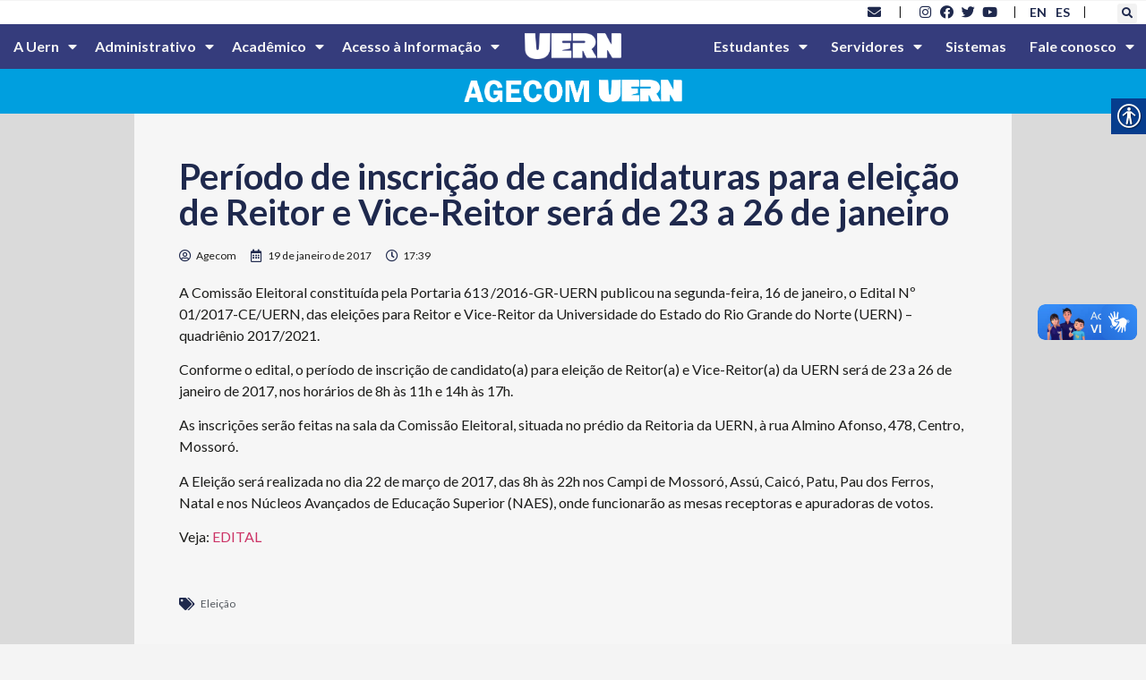

--- FILE ---
content_type: text/html; charset=UTF-8
request_url: https://portal.uern.br/blog/periodo-de-inscricao-de-candidaturas-para-eleicao-de-reitor-e-vice-reitor-sera-de-23-a-26-de-janeiro/
body_size: 231379
content:
<!doctype html>
<html lang="pt-BR">
<head>
	<meta charset="UTF-8">
	<meta name="viewport" content="width=device-width, initial-scale=1">
	<link rel="profile" href="https://gmpg.org/xfn/11">
	<title>Período de inscrição de candidaturas para eleição de Reitor e Vice-Reitor será de 23 a 26 de janeiro &#8211; UERN &#8211; Universidade do Estado do Rio Grande do Norte</title>
<meta name='robots' content='max-image-preview:large' />
<link rel='dns-prefetch' href='//www.googletagmanager.com' />
<link rel='dns-prefetch' href='//fonts.googleapis.com' />
<link rel="alternate" type="application/rss+xml" title="Feed para UERN - Universidade do Estado do Rio Grande do Norte &raquo;" href="https://portal.uern.br/feed/" />
<link rel="alternate" type="application/rss+xml" title="Feed de comentários para UERN - Universidade do Estado do Rio Grande do Norte &raquo;" href="https://portal.uern.br/comments/feed/" />
<script>
window._wpemojiSettings = {"baseUrl":"https:\/\/s.w.org\/images\/core\/emoji\/14.0.0\/72x72\/","ext":".png","svgUrl":"https:\/\/s.w.org\/images\/core\/emoji\/14.0.0\/svg\/","svgExt":".svg","source":{"concatemoji":"https:\/\/portal.uern.br\/wp-includes\/js\/wp-emoji-release.min.js?ver=6.2.8"}};
/*! This file is auto-generated */
!function(e,a,t){var n,r,o,i=a.createElement("canvas"),p=i.getContext&&i.getContext("2d");function s(e,t){p.clearRect(0,0,i.width,i.height),p.fillText(e,0,0);e=i.toDataURL();return p.clearRect(0,0,i.width,i.height),p.fillText(t,0,0),e===i.toDataURL()}function c(e){var t=a.createElement("script");t.src=e,t.defer=t.type="text/javascript",a.getElementsByTagName("head")[0].appendChild(t)}for(o=Array("flag","emoji"),t.supports={everything:!0,everythingExceptFlag:!0},r=0;r<o.length;r++)t.supports[o[r]]=function(e){if(p&&p.fillText)switch(p.textBaseline="top",p.font="600 32px Arial",e){case"flag":return s("\ud83c\udff3\ufe0f\u200d\u26a7\ufe0f","\ud83c\udff3\ufe0f\u200b\u26a7\ufe0f")?!1:!s("\ud83c\uddfa\ud83c\uddf3","\ud83c\uddfa\u200b\ud83c\uddf3")&&!s("\ud83c\udff4\udb40\udc67\udb40\udc62\udb40\udc65\udb40\udc6e\udb40\udc67\udb40\udc7f","\ud83c\udff4\u200b\udb40\udc67\u200b\udb40\udc62\u200b\udb40\udc65\u200b\udb40\udc6e\u200b\udb40\udc67\u200b\udb40\udc7f");case"emoji":return!s("\ud83e\udef1\ud83c\udffb\u200d\ud83e\udef2\ud83c\udfff","\ud83e\udef1\ud83c\udffb\u200b\ud83e\udef2\ud83c\udfff")}return!1}(o[r]),t.supports.everything=t.supports.everything&&t.supports[o[r]],"flag"!==o[r]&&(t.supports.everythingExceptFlag=t.supports.everythingExceptFlag&&t.supports[o[r]]);t.supports.everythingExceptFlag=t.supports.everythingExceptFlag&&!t.supports.flag,t.DOMReady=!1,t.readyCallback=function(){t.DOMReady=!0},t.supports.everything||(n=function(){t.readyCallback()},a.addEventListener?(a.addEventListener("DOMContentLoaded",n,!1),e.addEventListener("load",n,!1)):(e.attachEvent("onload",n),a.attachEvent("onreadystatechange",function(){"complete"===a.readyState&&t.readyCallback()})),(e=t.source||{}).concatemoji?c(e.concatemoji):e.wpemoji&&e.twemoji&&(c(e.twemoji),c(e.wpemoji)))}(window,document,window._wpemojiSettings);
</script>
<style>
img.wp-smiley,
img.emoji {
	display: inline !important;
	border: none !important;
	box-shadow: none !important;
	height: 1em !important;
	width: 1em !important;
	margin: 0 0.07em !important;
	vertical-align: -0.1em !important;
	background: none !important;
	padding: 0 !important;
}
</style>
	<link rel='stylesheet' id='wp-block-library-css' href='https://portal.uern.br/wp-includes/css/dist/block-library/style.min.css?ver=6.2.8' media='all' />
<link rel='stylesheet' id='jet-engine-frontend-css' href='https://portal.uern.br/wp-content/plugins/jet-engine/assets/css/frontend.css?ver=3.3.6' media='all' />
<style id='global-styles-inline-css'>
body{--wp--preset--color--black: #000000;--wp--preset--color--cyan-bluish-gray: #abb8c3;--wp--preset--color--white: #ffffff;--wp--preset--color--pale-pink: #f78da7;--wp--preset--color--vivid-red: #cf2e2e;--wp--preset--color--luminous-vivid-orange: #ff6900;--wp--preset--color--luminous-vivid-amber: #fcb900;--wp--preset--color--light-green-cyan: #7bdcb5;--wp--preset--color--vivid-green-cyan: #00d084;--wp--preset--color--pale-cyan-blue: #8ed1fc;--wp--preset--color--vivid-cyan-blue: #0693e3;--wp--preset--color--vivid-purple: #9b51e0;--wp--preset--gradient--vivid-cyan-blue-to-vivid-purple: linear-gradient(135deg,rgba(6,147,227,1) 0%,rgb(155,81,224) 100%);--wp--preset--gradient--light-green-cyan-to-vivid-green-cyan: linear-gradient(135deg,rgb(122,220,180) 0%,rgb(0,208,130) 100%);--wp--preset--gradient--luminous-vivid-amber-to-luminous-vivid-orange: linear-gradient(135deg,rgba(252,185,0,1) 0%,rgba(255,105,0,1) 100%);--wp--preset--gradient--luminous-vivid-orange-to-vivid-red: linear-gradient(135deg,rgba(255,105,0,1) 0%,rgb(207,46,46) 100%);--wp--preset--gradient--very-light-gray-to-cyan-bluish-gray: linear-gradient(135deg,rgb(238,238,238) 0%,rgb(169,184,195) 100%);--wp--preset--gradient--cool-to-warm-spectrum: linear-gradient(135deg,rgb(74,234,220) 0%,rgb(151,120,209) 20%,rgb(207,42,186) 40%,rgb(238,44,130) 60%,rgb(251,105,98) 80%,rgb(254,248,76) 100%);--wp--preset--gradient--blush-light-purple: linear-gradient(135deg,rgb(255,206,236) 0%,rgb(152,150,240) 100%);--wp--preset--gradient--blush-bordeaux: linear-gradient(135deg,rgb(254,205,165) 0%,rgb(254,45,45) 50%,rgb(107,0,62) 100%);--wp--preset--gradient--luminous-dusk: linear-gradient(135deg,rgb(255,203,112) 0%,rgb(199,81,192) 50%,rgb(65,88,208) 100%);--wp--preset--gradient--pale-ocean: linear-gradient(135deg,rgb(255,245,203) 0%,rgb(182,227,212) 50%,rgb(51,167,181) 100%);--wp--preset--gradient--electric-grass: linear-gradient(135deg,rgb(202,248,128) 0%,rgb(113,206,126) 100%);--wp--preset--gradient--midnight: linear-gradient(135deg,rgb(2,3,129) 0%,rgb(40,116,252) 100%);--wp--preset--duotone--dark-grayscale: url('#wp-duotone-dark-grayscale');--wp--preset--duotone--grayscale: url('#wp-duotone-grayscale');--wp--preset--duotone--purple-yellow: url('#wp-duotone-purple-yellow');--wp--preset--duotone--blue-red: url('#wp-duotone-blue-red');--wp--preset--duotone--midnight: url('#wp-duotone-midnight');--wp--preset--duotone--magenta-yellow: url('#wp-duotone-magenta-yellow');--wp--preset--duotone--purple-green: url('#wp-duotone-purple-green');--wp--preset--duotone--blue-orange: url('#wp-duotone-blue-orange');--wp--preset--font-size--small: 13px;--wp--preset--font-size--medium: 20px;--wp--preset--font-size--large: 36px;--wp--preset--font-size--x-large: 42px;--wp--preset--spacing--20: 0.44rem;--wp--preset--spacing--30: 0.67rem;--wp--preset--spacing--40: 1rem;--wp--preset--spacing--50: 1.5rem;--wp--preset--spacing--60: 2.25rem;--wp--preset--spacing--70: 3.38rem;--wp--preset--spacing--80: 5.06rem;--wp--preset--shadow--natural: 6px 6px 9px rgba(0, 0, 0, 0.2);--wp--preset--shadow--deep: 12px 12px 50px rgba(0, 0, 0, 0.4);--wp--preset--shadow--sharp: 6px 6px 0px rgba(0, 0, 0, 0.2);--wp--preset--shadow--outlined: 6px 6px 0px -3px rgba(255, 255, 255, 1), 6px 6px rgba(0, 0, 0, 1);--wp--preset--shadow--crisp: 6px 6px 0px rgba(0, 0, 0, 1);}body { margin: 0;--wp--style--global--content-size: 800px;--wp--style--global--wide-size: 1200px; }.wp-site-blocks > .alignleft { float: left; margin-right: 2em; }.wp-site-blocks > .alignright { float: right; margin-left: 2em; }.wp-site-blocks > .aligncenter { justify-content: center; margin-left: auto; margin-right: auto; }.wp-site-blocks > * { margin-block-start: 0; margin-block-end: 0; }.wp-site-blocks > * + * { margin-block-start: 24px; }body { --wp--style--block-gap: 24px; }body .is-layout-flow > *{margin-block-start: 0;margin-block-end: 0;}body .is-layout-flow > * + *{margin-block-start: 24px;margin-block-end: 0;}body .is-layout-constrained > *{margin-block-start: 0;margin-block-end: 0;}body .is-layout-constrained > * + *{margin-block-start: 24px;margin-block-end: 0;}body .is-layout-flex{gap: 24px;}body .is-layout-flow > .alignleft{float: left;margin-inline-start: 0;margin-inline-end: 2em;}body .is-layout-flow > .alignright{float: right;margin-inline-start: 2em;margin-inline-end: 0;}body .is-layout-flow > .aligncenter{margin-left: auto !important;margin-right: auto !important;}body .is-layout-constrained > .alignleft{float: left;margin-inline-start: 0;margin-inline-end: 2em;}body .is-layout-constrained > .alignright{float: right;margin-inline-start: 2em;margin-inline-end: 0;}body .is-layout-constrained > .aligncenter{margin-left: auto !important;margin-right: auto !important;}body .is-layout-constrained > :where(:not(.alignleft):not(.alignright):not(.alignfull)){max-width: var(--wp--style--global--content-size);margin-left: auto !important;margin-right: auto !important;}body .is-layout-constrained > .alignwide{max-width: var(--wp--style--global--wide-size);}body .is-layout-flex{display: flex;}body .is-layout-flex{flex-wrap: wrap;align-items: center;}body .is-layout-flex > *{margin: 0;}body{padding-top: 0px;padding-right: 0px;padding-bottom: 0px;padding-left: 0px;}a:where(:not(.wp-element-button)){text-decoration: underline;}.wp-element-button, .wp-block-button__link{background-color: #32373c;border-width: 0;color: #fff;font-family: inherit;font-size: inherit;line-height: inherit;padding: calc(0.667em + 2px) calc(1.333em + 2px);text-decoration: none;}.has-black-color{color: var(--wp--preset--color--black) !important;}.has-cyan-bluish-gray-color{color: var(--wp--preset--color--cyan-bluish-gray) !important;}.has-white-color{color: var(--wp--preset--color--white) !important;}.has-pale-pink-color{color: var(--wp--preset--color--pale-pink) !important;}.has-vivid-red-color{color: var(--wp--preset--color--vivid-red) !important;}.has-luminous-vivid-orange-color{color: var(--wp--preset--color--luminous-vivid-orange) !important;}.has-luminous-vivid-amber-color{color: var(--wp--preset--color--luminous-vivid-amber) !important;}.has-light-green-cyan-color{color: var(--wp--preset--color--light-green-cyan) !important;}.has-vivid-green-cyan-color{color: var(--wp--preset--color--vivid-green-cyan) !important;}.has-pale-cyan-blue-color{color: var(--wp--preset--color--pale-cyan-blue) !important;}.has-vivid-cyan-blue-color{color: var(--wp--preset--color--vivid-cyan-blue) !important;}.has-vivid-purple-color{color: var(--wp--preset--color--vivid-purple) !important;}.has-black-background-color{background-color: var(--wp--preset--color--black) !important;}.has-cyan-bluish-gray-background-color{background-color: var(--wp--preset--color--cyan-bluish-gray) !important;}.has-white-background-color{background-color: var(--wp--preset--color--white) !important;}.has-pale-pink-background-color{background-color: var(--wp--preset--color--pale-pink) !important;}.has-vivid-red-background-color{background-color: var(--wp--preset--color--vivid-red) !important;}.has-luminous-vivid-orange-background-color{background-color: var(--wp--preset--color--luminous-vivid-orange) !important;}.has-luminous-vivid-amber-background-color{background-color: var(--wp--preset--color--luminous-vivid-amber) !important;}.has-light-green-cyan-background-color{background-color: var(--wp--preset--color--light-green-cyan) !important;}.has-vivid-green-cyan-background-color{background-color: var(--wp--preset--color--vivid-green-cyan) !important;}.has-pale-cyan-blue-background-color{background-color: var(--wp--preset--color--pale-cyan-blue) !important;}.has-vivid-cyan-blue-background-color{background-color: var(--wp--preset--color--vivid-cyan-blue) !important;}.has-vivid-purple-background-color{background-color: var(--wp--preset--color--vivid-purple) !important;}.has-black-border-color{border-color: var(--wp--preset--color--black) !important;}.has-cyan-bluish-gray-border-color{border-color: var(--wp--preset--color--cyan-bluish-gray) !important;}.has-white-border-color{border-color: var(--wp--preset--color--white) !important;}.has-pale-pink-border-color{border-color: var(--wp--preset--color--pale-pink) !important;}.has-vivid-red-border-color{border-color: var(--wp--preset--color--vivid-red) !important;}.has-luminous-vivid-orange-border-color{border-color: var(--wp--preset--color--luminous-vivid-orange) !important;}.has-luminous-vivid-amber-border-color{border-color: var(--wp--preset--color--luminous-vivid-amber) !important;}.has-light-green-cyan-border-color{border-color: var(--wp--preset--color--light-green-cyan) !important;}.has-vivid-green-cyan-border-color{border-color: var(--wp--preset--color--vivid-green-cyan) !important;}.has-pale-cyan-blue-border-color{border-color: var(--wp--preset--color--pale-cyan-blue) !important;}.has-vivid-cyan-blue-border-color{border-color: var(--wp--preset--color--vivid-cyan-blue) !important;}.has-vivid-purple-border-color{border-color: var(--wp--preset--color--vivid-purple) !important;}.has-vivid-cyan-blue-to-vivid-purple-gradient-background{background: var(--wp--preset--gradient--vivid-cyan-blue-to-vivid-purple) !important;}.has-light-green-cyan-to-vivid-green-cyan-gradient-background{background: var(--wp--preset--gradient--light-green-cyan-to-vivid-green-cyan) !important;}.has-luminous-vivid-amber-to-luminous-vivid-orange-gradient-background{background: var(--wp--preset--gradient--luminous-vivid-amber-to-luminous-vivid-orange) !important;}.has-luminous-vivid-orange-to-vivid-red-gradient-background{background: var(--wp--preset--gradient--luminous-vivid-orange-to-vivid-red) !important;}.has-very-light-gray-to-cyan-bluish-gray-gradient-background{background: var(--wp--preset--gradient--very-light-gray-to-cyan-bluish-gray) !important;}.has-cool-to-warm-spectrum-gradient-background{background: var(--wp--preset--gradient--cool-to-warm-spectrum) !important;}.has-blush-light-purple-gradient-background{background: var(--wp--preset--gradient--blush-light-purple) !important;}.has-blush-bordeaux-gradient-background{background: var(--wp--preset--gradient--blush-bordeaux) !important;}.has-luminous-dusk-gradient-background{background: var(--wp--preset--gradient--luminous-dusk) !important;}.has-pale-ocean-gradient-background{background: var(--wp--preset--gradient--pale-ocean) !important;}.has-electric-grass-gradient-background{background: var(--wp--preset--gradient--electric-grass) !important;}.has-midnight-gradient-background{background: var(--wp--preset--gradient--midnight) !important;}.has-small-font-size{font-size: var(--wp--preset--font-size--small) !important;}.has-medium-font-size{font-size: var(--wp--preset--font-size--medium) !important;}.has-large-font-size{font-size: var(--wp--preset--font-size--large) !important;}.has-x-large-font-size{font-size: var(--wp--preset--font-size--x-large) !important;}
.wp-block-navigation a:where(:not(.wp-element-button)){color: inherit;}
.wp-block-pullquote{font-size: 1.5em;line-height: 1.6;}
</style>
<link rel='stylesheet' id='real-accessability-css' href='https://portal.uern.br/wp-content/plugins/real-accessability/real-accessability.css?ver=1.0' media='all' />
<link rel='stylesheet' id='rgg-simplelightbox-css' href='https://portal.uern.br/wp-content/plugins/responsive-gallery-grid/lib/simplelightbox/simplelightbox.min.css?ver=2.3.18' media='all' />
<link rel='stylesheet' id='slickstyle-css' href='https://portal.uern.br/wp-content/plugins/responsive-gallery-grid/lib/slick/slick.1.9.0.min.css?ver=2.3.18' media='all' />
<link rel='stylesheet' id='slick-theme-css' href='https://portal.uern.br/wp-content/plugins/responsive-gallery-grid/lib/slick/slick-theme.css?ver=2.3.18' media='all' />
<link rel='stylesheet' id='rgg-style-css' href='https://portal.uern.br/wp-content/plugins/responsive-gallery-grid/css/style.css?ver=2.3.18' media='all' />
<link rel='stylesheet' id='wpex-font-awesome-css' href='https://portal.uern.br/wp-content/plugins/wp-timelines/css/font-awesome/css/font-awesome.min.css?ver=6.2.8' media='all' />
<link rel='stylesheet' id='wpex-google-fonts-css' href='//fonts.googleapis.com/css?family=Source+Sans+Pro%7CLato%7CLato&#038;ver=1.0.0' media='all' />
<link rel='stylesheet' id='wpex-ex_s_lick-css' href='https://portal.uern.br/wp-content/plugins/wp-timelines/js/ex_s_lick/ex_s_lick.css?ver=6.2.8' media='all' />
<link rel='stylesheet' id='wpex-ex_s_lick-theme-css' href='https://portal.uern.br/wp-content/plugins/wp-timelines/js/ex_s_lick/ex_s_lick-theme.css?ver=6.2.8' media='all' />
<link rel='stylesheet' id='wpex-timeline-animate-css' href='https://portal.uern.br/wp-content/plugins/wp-timelines/css/animate.css?ver=6.2.8' media='all' />
<link rel='stylesheet' id='wpex-timeline-css-css' href='https://portal.uern.br/wp-content/plugins/wp-timelines/css/style.css?ver=6.2.8' media='all' />
<link rel='stylesheet' id='wpex-timeline-sidebyside-css' href='https://portal.uern.br/wp-content/plugins/wp-timelines/css/style-sidebyside.css?ver=6.2.8' media='all' />
<link rel='stylesheet' id='wpex-horiz-css-css' href='https://portal.uern.br/wp-content/plugins/wp-timelines/css/horiz-style.css?ver=3.2' media='all' />
<link rel='stylesheet' id='wpex-timeline-dark-css-css' href='https://portal.uern.br/wp-content/plugins/wp-timelines/css/dark.css?ver=6.2.8' media='all' />
<style id='wpex-timeline-dark-css-inline-css'>
    .wpex-timeline > li .wpex-timeline-icon .fa{font-weight: normal;}
    	.wpex-timeline-list,
    .wpex .wptl-excerpt,
    .wpex-single-timeline,
    .glightbox-clean .gslide-desc,
    .extl-hoz-sbd-ct,
	.wpex{font-family: "Lato", sans-serif;}
    .wpex-timeline-list,
    .wpex .wptl-excerpt,
    .wpex-single-timeline,
	.wpex,
    .wptl-filter-box select,
    .glightbox-clean .gslide-desc,
    .wpex-timeline > li .wpex-timeline-label{font-size:15px;}
	.wpex-single-timeline h1.tl-title,
	.wpex-timeline-list.show-icon li .wpex-content-left,
    .wpex-timeline-list .wptl-feature-name span,
    .wpex .wpex-dates a, .wpex h2, .wpex h2 a, .wpex .timeline-details h2,
    .wpex-timeline > li .wpex-timeline-time span:last-child,
    .extl-lb .gslide-description.description-right h3.lb-title,
    .wpex-timeline > li .wpex-timeline-label h2 a,
    .wpex.horizontal-timeline .extl-hoz-sbs h2 a, 
    .wpex.horizontal-timeline .wpex-timeline-label h2 a,
    .wpex .timeline-details h2{
        font-family: "Lato", sans-serif;            }
/* Esconde o título do post */
.wpex.horizontal-timeline .wpex-timeline-label h2 a {
  display: none;
}
.wpex.horizontal-timeline .wpex-timeline-label h2 {
  text-transform: none;	
	font-size: 35px;
}
</style>
<link rel='stylesheet' id='hello-elementor-css' href='https://portal.uern.br/wp-content/themes/hello-elementor/assets/css/reset.css?ver=3.4.4' media='all' />
<link rel='stylesheet' id='hello-elementor-theme-style-css' href='https://portal.uern.br/wp-content/themes/hello-elementor/assets/css/theme.css?ver=3.4.4' media='all' />
<link rel='stylesheet' id='hello-elementor-header-footer-css' href='https://portal.uern.br/wp-content/themes/hello-elementor/assets/css/header-footer.css?ver=3.4.4' media='all' />
<link rel='stylesheet' id='elementor-frontend-css' href='https://portal.uern.br/wp-content/plugins/elementor/assets/css/frontend-lite.min.css?ver=3.19.2' media='all' />
<link rel='stylesheet' id='elementor-post-9-css' href='https://portal.uern.br/wp-content/uploads/elementor/css/post-9.css?ver=1708816260' media='all' />
<link rel='stylesheet' id='elementor-icons-css' href='https://portal.uern.br/wp-content/plugins/elementor/assets/lib/eicons/css/elementor-icons.min.css?ver=5.27.0' media='all' />
<link rel='stylesheet' id='swiper-css' href='https://portal.uern.br/wp-content/plugins/elementor/assets/lib/swiper/css/swiper.min.css?ver=5.3.6' media='all' />
<link rel='stylesheet' id='elementor-pro-css' href='https://portal.uern.br/wp-content/plugins/elementor-pro/assets/css/frontend-lite.min.css?ver=3.19.2' media='all' />
<link rel='stylesheet' id='elementor-global-css' href='https://portal.uern.br/wp-content/uploads/elementor/css/global.css?ver=1708816261' media='all' />
<link rel='stylesheet' id='elementor-post-99288-css' href='https://portal.uern.br/wp-content/uploads/elementor/css/post-99288.css?ver=1708823648' media='all' />
<link rel='stylesheet' id='elementor-post-33510-css' href='https://portal.uern.br/wp-content/uploads/elementor/css/post-33510.css?ver=1751374191' media='all' />
<link rel='stylesheet' id='elementor-post-33571-css' href='https://portal.uern.br/wp-content/uploads/elementor/css/post-33571.css?ver=1708875598' media='all' />
<style id='akismet-widget-style-inline-css'>

			.a-stats {
				--akismet-color-mid-green: #357b49;
				--akismet-color-white: #fff;
				--akismet-color-light-grey: #f6f7f7;

				max-width: 350px;
				width: auto;
			}

			.a-stats * {
				all: unset;
				box-sizing: border-box;
			}

			.a-stats strong {
				font-weight: 600;
			}

			.a-stats a.a-stats__link,
			.a-stats a.a-stats__link:visited,
			.a-stats a.a-stats__link:active {
				background: var(--akismet-color-mid-green);
				border: none;
				box-shadow: none;
				border-radius: 8px;
				color: var(--akismet-color-white);
				cursor: pointer;
				display: block;
				font-family: -apple-system, BlinkMacSystemFont, 'Segoe UI', 'Roboto', 'Oxygen-Sans', 'Ubuntu', 'Cantarell', 'Helvetica Neue', sans-serif;
				font-weight: 500;
				padding: 12px;
				text-align: center;
				text-decoration: none;
				transition: all 0.2s ease;
			}

			/* Extra specificity to deal with TwentyTwentyOne focus style */
			.widget .a-stats a.a-stats__link:focus {
				background: var(--akismet-color-mid-green);
				color: var(--akismet-color-white);
				text-decoration: none;
			}

			.a-stats a.a-stats__link:hover {
				filter: brightness(110%);
				box-shadow: 0 4px 12px rgba(0, 0, 0, 0.06), 0 0 2px rgba(0, 0, 0, 0.16);
			}

			.a-stats .count {
				color: var(--akismet-color-white);
				display: block;
				font-size: 1.5em;
				line-height: 1.4;
				padding: 0 13px;
				white-space: nowrap;
			}
		
</style>
<link rel='stylesheet' id='google-fonts-1-css' href='https://fonts.googleapis.com/css?family=Lato%3A100%2C100italic%2C200%2C200italic%2C300%2C300italic%2C400%2C400italic%2C500%2C500italic%2C600%2C600italic%2C700%2C700italic%2C800%2C800italic%2C900%2C900italic&#038;display=auto&#038;ver=6.2.8' media='all' />
<link rel='stylesheet' id='elementor-icons-shared-0-css' href='https://portal.uern.br/wp-content/plugins/elementor/assets/lib/font-awesome/css/fontawesome.min.css?ver=5.15.3' media='all' />
<link rel='stylesheet' id='elementor-icons-fa-solid-css' href='https://portal.uern.br/wp-content/plugins/elementor/assets/lib/font-awesome/css/solid.min.css?ver=5.15.3' media='all' />
<link rel='stylesheet' id='elementor-icons-fa-brands-css' href='https://portal.uern.br/wp-content/plugins/elementor/assets/lib/font-awesome/css/brands.min.css?ver=5.15.3' media='all' />
<link rel='stylesheet' id='elementor-icons-fa-regular-css' href='https://portal.uern.br/wp-content/plugins/elementor/assets/lib/font-awesome/css/regular.min.css?ver=5.15.3' media='all' />
<link rel="preconnect" href="https://fonts.gstatic.com/" crossorigin><script src='https://portal.uern.br/wp-includes/js/jquery/jquery.min.js?ver=3.6.4' id='jquery-core-js'></script>
<script src='https://portal.uern.br/wp-includes/js/jquery/jquery-migrate.min.js?ver=3.4.0' id='jquery-migrate-js'></script>

<!-- Snippet da etiqueta do Google (gtag.js) adicionado pelo Site Kit -->

<!-- Snippet do Google Análises adicionado pelo Site Kit -->
<script src='https://www.googletagmanager.com/gtag/js?id=GT-WVJR3QN4' id='google_gtagjs-js' async></script>
<script id='google_gtagjs-js-after'>
window.dataLayer = window.dataLayer || [];function gtag(){dataLayer.push(arguments);}
gtag("set","linker",{"domains":["portal.uern.br"]});
gtag("js", new Date());
gtag("set", "developer_id.dZTNiMT", true);
gtag("config", "GT-WVJR3QN4");
</script>

<!-- Fim do código da etiqueta do Google (gtag.js) adicionado pelo Site Kit -->
<link rel="https://api.w.org/" href="https://portal.uern.br/wp-json/" /><link rel="alternate" type="application/json" href="https://portal.uern.br/wp-json/wp/v2/posts/9898" /><link rel="EditURI" type="application/rsd+xml" title="RSD" href="https://portal.uern.br/xmlrpc.php?rsd" />
<link rel="wlwmanifest" type="application/wlwmanifest+xml" href="https://portal.uern.br/wp-includes/wlwmanifest.xml" />
<meta name="generator" content="WordPress 6.2.8" />
<link rel="canonical" href="https://portal.uern.br/blog/periodo-de-inscricao-de-candidaturas-para-eleicao-de-reitor-e-vice-reitor-sera-de-23-a-26-de-janeiro/" />
<link rel='shortlink' href='https://portal.uern.br/?p=9898' />
<link rel="alternate" type="application/json+oembed" href="https://portal.uern.br/wp-json/oembed/1.0/embed?url=https%3A%2F%2Fportal.uern.br%2Fblog%2Fperiodo-de-inscricao-de-candidaturas-para-eleicao-de-reitor-e-vice-reitor-sera-de-23-a-26-de-janeiro%2F" />
<link rel="alternate" type="text/xml+oembed" href="https://portal.uern.br/wp-json/oembed/1.0/embed?url=https%3A%2F%2Fportal.uern.br%2Fblog%2Fperiodo-de-inscricao-de-candidaturas-para-eleicao-de-reitor-e-vice-reitor-sera-de-23-a-26-de-janeiro%2F&#038;format=xml" />
<meta name="viewport" content="width=device-width, initial-scale=1, maximum-scale=1, user-scalable=0" /><!-- start Simple Custom CSS and JS -->
<script>
 

// GRade.asp; Grade_prereq.asp
function Processa( url ) {
	location.href=url;
}

function MostraPreReq( url ) {
	window.open("https://www.uern.br/servicos/sae/lib/grade_prereq.asp?" + url,"Config","toolbar=no,location=no,directories=no,status=no,menubar=no,width=400,height=250,resizeable=no,scrollbars=yes");
	
}

function MostraEmenta( url ) {
	window.open("https://www.uern.br/servicos/sae/lib/grade_ementa.asp?" + url,"Config","toolbar=no,location=no,directories=no,status=no,menubar=no,width=400,height=250,resizeable=no,scrollbars=yes");
	
}</script>
<!-- end Simple Custom CSS and JS -->
<meta name="generator" content="Site Kit by Google 1.156.0" /><style type="text/css">
                    .ctl-bullets-container {
                display: block;
                position: fixed;
                right: 0;
                height: 100%;
                z-index: 1049;
                font-weight: normal;
                height: 70vh;
                overflow-x: hidden;
                overflow-y: auto;
                margin: 15vh auto;
            }</style><meta name="generator" content="Elementor 3.19.2; features: e_optimized_assets_loading, e_optimized_css_loading, additional_custom_breakpoints, block_editor_assets_optimize, e_image_loading_optimization; settings: css_print_method-external, google_font-enabled, font_display-auto">
<link rel="icon" href="https://portal.uern.br/wp-content/uploads/2023/05/cropped-cropped-favicon-uern-1-32x32.png" sizes="32x32" />
<link rel="icon" href="https://portal.uern.br/wp-content/uploads/2023/05/cropped-cropped-favicon-uern-1-192x192.png" sizes="192x192" />
<link rel="apple-touch-icon" href="https://portal.uern.br/wp-content/uploads/2023/05/cropped-cropped-favicon-uern-1-180x180.png" />
<meta name="msapplication-TileImage" content="https://portal.uern.br/wp-content/uploads/2023/05/cropped-cropped-favicon-uern-1-270x270.png" />
</head>
<body class="post-template-default single single-post postid-9898 single-format-standard wp-embed-responsive real-accessability-body hello-elementor-default elementor-default elementor-kit-9 elementor-page-33571">

<svg xmlns="http://www.w3.org/2000/svg" viewBox="0 0 0 0" width="0" height="0" focusable="false" role="none" style="visibility: hidden; position: absolute; left: -9999px; overflow: hidden;" ><defs><filter id="wp-duotone-dark-grayscale"><feColorMatrix color-interpolation-filters="sRGB" type="matrix" values=" .299 .587 .114 0 0 .299 .587 .114 0 0 .299 .587 .114 0 0 .299 .587 .114 0 0 " /><feComponentTransfer color-interpolation-filters="sRGB" ><feFuncR type="table" tableValues="0 0.49803921568627" /><feFuncG type="table" tableValues="0 0.49803921568627" /><feFuncB type="table" tableValues="0 0.49803921568627" /><feFuncA type="table" tableValues="1 1" /></feComponentTransfer><feComposite in2="SourceGraphic" operator="in" /></filter></defs></svg><svg xmlns="http://www.w3.org/2000/svg" viewBox="0 0 0 0" width="0" height="0" focusable="false" role="none" style="visibility: hidden; position: absolute; left: -9999px; overflow: hidden;" ><defs><filter id="wp-duotone-grayscale"><feColorMatrix color-interpolation-filters="sRGB" type="matrix" values=" .299 .587 .114 0 0 .299 .587 .114 0 0 .299 .587 .114 0 0 .299 .587 .114 0 0 " /><feComponentTransfer color-interpolation-filters="sRGB" ><feFuncR type="table" tableValues="0 1" /><feFuncG type="table" tableValues="0 1" /><feFuncB type="table" tableValues="0 1" /><feFuncA type="table" tableValues="1 1" /></feComponentTransfer><feComposite in2="SourceGraphic" operator="in" /></filter></defs></svg><svg xmlns="http://www.w3.org/2000/svg" viewBox="0 0 0 0" width="0" height="0" focusable="false" role="none" style="visibility: hidden; position: absolute; left: -9999px; overflow: hidden;" ><defs><filter id="wp-duotone-purple-yellow"><feColorMatrix color-interpolation-filters="sRGB" type="matrix" values=" .299 .587 .114 0 0 .299 .587 .114 0 0 .299 .587 .114 0 0 .299 .587 .114 0 0 " /><feComponentTransfer color-interpolation-filters="sRGB" ><feFuncR type="table" tableValues="0.54901960784314 0.98823529411765" /><feFuncG type="table" tableValues="0 1" /><feFuncB type="table" tableValues="0.71764705882353 0.25490196078431" /><feFuncA type="table" tableValues="1 1" /></feComponentTransfer><feComposite in2="SourceGraphic" operator="in" /></filter></defs></svg><svg xmlns="http://www.w3.org/2000/svg" viewBox="0 0 0 0" width="0" height="0" focusable="false" role="none" style="visibility: hidden; position: absolute; left: -9999px; overflow: hidden;" ><defs><filter id="wp-duotone-blue-red"><feColorMatrix color-interpolation-filters="sRGB" type="matrix" values=" .299 .587 .114 0 0 .299 .587 .114 0 0 .299 .587 .114 0 0 .299 .587 .114 0 0 " /><feComponentTransfer color-interpolation-filters="sRGB" ><feFuncR type="table" tableValues="0 1" /><feFuncG type="table" tableValues="0 0.27843137254902" /><feFuncB type="table" tableValues="0.5921568627451 0.27843137254902" /><feFuncA type="table" tableValues="1 1" /></feComponentTransfer><feComposite in2="SourceGraphic" operator="in" /></filter></defs></svg><svg xmlns="http://www.w3.org/2000/svg" viewBox="0 0 0 0" width="0" height="0" focusable="false" role="none" style="visibility: hidden; position: absolute; left: -9999px; overflow: hidden;" ><defs><filter id="wp-duotone-midnight"><feColorMatrix color-interpolation-filters="sRGB" type="matrix" values=" .299 .587 .114 0 0 .299 .587 .114 0 0 .299 .587 .114 0 0 .299 .587 .114 0 0 " /><feComponentTransfer color-interpolation-filters="sRGB" ><feFuncR type="table" tableValues="0 0" /><feFuncG type="table" tableValues="0 0.64705882352941" /><feFuncB type="table" tableValues="0 1" /><feFuncA type="table" tableValues="1 1" /></feComponentTransfer><feComposite in2="SourceGraphic" operator="in" /></filter></defs></svg><svg xmlns="http://www.w3.org/2000/svg" viewBox="0 0 0 0" width="0" height="0" focusable="false" role="none" style="visibility: hidden; position: absolute; left: -9999px; overflow: hidden;" ><defs><filter id="wp-duotone-magenta-yellow"><feColorMatrix color-interpolation-filters="sRGB" type="matrix" values=" .299 .587 .114 0 0 .299 .587 .114 0 0 .299 .587 .114 0 0 .299 .587 .114 0 0 " /><feComponentTransfer color-interpolation-filters="sRGB" ><feFuncR type="table" tableValues="0.78039215686275 1" /><feFuncG type="table" tableValues="0 0.94901960784314" /><feFuncB type="table" tableValues="0.35294117647059 0.47058823529412" /><feFuncA type="table" tableValues="1 1" /></feComponentTransfer><feComposite in2="SourceGraphic" operator="in" /></filter></defs></svg><svg xmlns="http://www.w3.org/2000/svg" viewBox="0 0 0 0" width="0" height="0" focusable="false" role="none" style="visibility: hidden; position: absolute; left: -9999px; overflow: hidden;" ><defs><filter id="wp-duotone-purple-green"><feColorMatrix color-interpolation-filters="sRGB" type="matrix" values=" .299 .587 .114 0 0 .299 .587 .114 0 0 .299 .587 .114 0 0 .299 .587 .114 0 0 " /><feComponentTransfer color-interpolation-filters="sRGB" ><feFuncR type="table" tableValues="0.65098039215686 0.40392156862745" /><feFuncG type="table" tableValues="0 1" /><feFuncB type="table" tableValues="0.44705882352941 0.4" /><feFuncA type="table" tableValues="1 1" /></feComponentTransfer><feComposite in2="SourceGraphic" operator="in" /></filter></defs></svg><svg xmlns="http://www.w3.org/2000/svg" viewBox="0 0 0 0" width="0" height="0" focusable="false" role="none" style="visibility: hidden; position: absolute; left: -9999px; overflow: hidden;" ><defs><filter id="wp-duotone-blue-orange"><feColorMatrix color-interpolation-filters="sRGB" type="matrix" values=" .299 .587 .114 0 0 .299 .587 .114 0 0 .299 .587 .114 0 0 .299 .587 .114 0 0 " /><feComponentTransfer color-interpolation-filters="sRGB" ><feFuncR type="table" tableValues="0.098039215686275 1" /><feFuncG type="table" tableValues="0 0.66274509803922" /><feFuncB type="table" tableValues="0.84705882352941 0.41960784313725" /><feFuncA type="table" tableValues="1 1" /></feComponentTransfer><feComposite in2="SourceGraphic" operator="in" /></filter></defs></svg><!-- start Simple Custom CSS and JS -->
<!-- Add HTML code to the header or the footer.

For example, you can use the following code for loading the jQuery library from Google CDN:
<script src="https://ajax.googleapis.com/ajax/libs/jquery/3.6.1/jquery.min.js"></script>

or the following one for loading the Bootstrap library from jsDelivr:
<link href="https://cdn.jsdelivr.net/npm/bootstrap@5.2.3/dist/css/bootstrap.min.css" rel="stylesheet" integrity="sha384-rbsA2VBKQhggwzxH7pPCaAqO46MgnOM80zW1RWuH61DGLwZJEdK2Kadq2F9CUG65" crossorigin="anonymous">

-- End of the comment --> 
<!-- Inicio do corpo da página -->

  ... <!-- Conteúdo da página -->

  <div vw class="enabled">
    <div vw-access-button class="active"></div>
    <div vw-plugin-wrapper>
      <div class="vw-plugin-top-wrapper"></div>
    </div>
  </div>
  <script src="https://vlibras.gov.br/app/vlibras-plugin.js"></script>
  <script>
    new window.VLibras.Widget('https://vlibras.gov.br/app');
  </script>
<!-- end Simple Custom CSS and JS -->

<a class="skip-link screen-reader-text" href="#content">Ir para o conteúdo</a>

		<div data-elementor-type="header" data-elementor-id="99288" class="elementor elementor-99288 elementor-location-header" data-elementor-post-type="elementor_library">
			<div class="elementor-element elementor-element-3fdb4b8 elementor-hidden-mobile e-flex e-con-boxed e-con e-parent" data-id="3fdb4b8" data-element_type="container" data-settings="{&quot;background_background&quot;:&quot;classic&quot;,&quot;content_width&quot;:&quot;boxed&quot;}" data-core-v316-plus="true">
					<div class="e-con-inner">
				<div class="elementor-element elementor-element-67356b8 elementor-widget__width-auto elementor-shape-rounded elementor-grid-0 e-grid-align-center elementor-widget elementor-widget-social-icons" data-id="67356b8" data-element_type="widget" data-widget_type="social-icons.default">
				<div class="elementor-widget-container">
			<style>/*! elementor - v3.19.0 - 07-02-2024 */
.elementor-widget-social-icons.elementor-grid-0 .elementor-widget-container,.elementor-widget-social-icons.elementor-grid-mobile-0 .elementor-widget-container,.elementor-widget-social-icons.elementor-grid-tablet-0 .elementor-widget-container{line-height:1;font-size:0}.elementor-widget-social-icons:not(.elementor-grid-0):not(.elementor-grid-tablet-0):not(.elementor-grid-mobile-0) .elementor-grid{display:inline-grid}.elementor-widget-social-icons .elementor-grid{grid-column-gap:var(--grid-column-gap,5px);grid-row-gap:var(--grid-row-gap,5px);grid-template-columns:var(--grid-template-columns);justify-content:var(--justify-content,center);justify-items:var(--justify-content,center)}.elementor-icon.elementor-social-icon{font-size:var(--icon-size,25px);line-height:var(--icon-size,25px);width:calc(var(--icon-size, 25px) + 2 * var(--icon-padding, .5em));height:calc(var(--icon-size, 25px) + 2 * var(--icon-padding, .5em))}.elementor-social-icon{--e-social-icon-icon-color:#fff;display:inline-flex;background-color:#69727d;align-items:center;justify-content:center;text-align:center;cursor:pointer}.elementor-social-icon i{color:var(--e-social-icon-icon-color)}.elementor-social-icon svg{fill:var(--e-social-icon-icon-color)}.elementor-social-icon:last-child{margin:0}.elementor-social-icon:hover{opacity:.9;color:#fff}.elementor-social-icon-android{background-color:#a4c639}.elementor-social-icon-apple{background-color:#999}.elementor-social-icon-behance{background-color:#1769ff}.elementor-social-icon-bitbucket{background-color:#205081}.elementor-social-icon-codepen{background-color:#000}.elementor-social-icon-delicious{background-color:#39f}.elementor-social-icon-deviantart{background-color:#05cc47}.elementor-social-icon-digg{background-color:#005be2}.elementor-social-icon-dribbble{background-color:#ea4c89}.elementor-social-icon-elementor{background-color:#d30c5c}.elementor-social-icon-envelope{background-color:#ea4335}.elementor-social-icon-facebook,.elementor-social-icon-facebook-f{background-color:#3b5998}.elementor-social-icon-flickr{background-color:#0063dc}.elementor-social-icon-foursquare{background-color:#2d5be3}.elementor-social-icon-free-code-camp,.elementor-social-icon-freecodecamp{background-color:#006400}.elementor-social-icon-github{background-color:#333}.elementor-social-icon-gitlab{background-color:#e24329}.elementor-social-icon-globe{background-color:#69727d}.elementor-social-icon-google-plus,.elementor-social-icon-google-plus-g{background-color:#dd4b39}.elementor-social-icon-houzz{background-color:#7ac142}.elementor-social-icon-instagram{background-color:#262626}.elementor-social-icon-jsfiddle{background-color:#487aa2}.elementor-social-icon-link{background-color:#818a91}.elementor-social-icon-linkedin,.elementor-social-icon-linkedin-in{background-color:#0077b5}.elementor-social-icon-medium{background-color:#00ab6b}.elementor-social-icon-meetup{background-color:#ec1c40}.elementor-social-icon-mixcloud{background-color:#273a4b}.elementor-social-icon-odnoklassniki{background-color:#f4731c}.elementor-social-icon-pinterest{background-color:#bd081c}.elementor-social-icon-product-hunt{background-color:#da552f}.elementor-social-icon-reddit{background-color:#ff4500}.elementor-social-icon-rss{background-color:#f26522}.elementor-social-icon-shopping-cart{background-color:#4caf50}.elementor-social-icon-skype{background-color:#00aff0}.elementor-social-icon-slideshare{background-color:#0077b5}.elementor-social-icon-snapchat{background-color:#fffc00}.elementor-social-icon-soundcloud{background-color:#f80}.elementor-social-icon-spotify{background-color:#2ebd59}.elementor-social-icon-stack-overflow{background-color:#fe7a15}.elementor-social-icon-steam{background-color:#00adee}.elementor-social-icon-stumbleupon{background-color:#eb4924}.elementor-social-icon-telegram{background-color:#2ca5e0}.elementor-social-icon-thumb-tack{background-color:#1aa1d8}.elementor-social-icon-tripadvisor{background-color:#589442}.elementor-social-icon-tumblr{background-color:#35465c}.elementor-social-icon-twitch{background-color:#6441a5}.elementor-social-icon-twitter{background-color:#1da1f2}.elementor-social-icon-viber{background-color:#665cac}.elementor-social-icon-vimeo{background-color:#1ab7ea}.elementor-social-icon-vk{background-color:#45668e}.elementor-social-icon-weibo{background-color:#dd2430}.elementor-social-icon-weixin{background-color:#31a918}.elementor-social-icon-whatsapp{background-color:#25d366}.elementor-social-icon-wordpress{background-color:#21759b}.elementor-social-icon-xing{background-color:#026466}.elementor-social-icon-yelp{background-color:#af0606}.elementor-social-icon-youtube{background-color:#cd201f}.elementor-social-icon-500px{background-color:#0099e5}.elementor-shape-rounded .elementor-icon.elementor-social-icon{border-radius:10%}.elementor-shape-circle .elementor-icon.elementor-social-icon{border-radius:50%}</style>		<div class="elementor-social-icons-wrapper elementor-grid">
							<span class="elementor-grid-item">
					<a class="elementor-icon elementor-social-icon elementor-social-icon-envelope elementor-repeater-item-d723d83" href="http://gmail.com" target="_blank">
						<span class="elementor-screen-only">Envelope</span>
						<i class="fas fa-envelope"></i>					</a>
				</span>
					</div>
				</div>
				</div>
				<div class="elementor-element elementor-element-cfc4ff2 elementor-widget__width-initial e-transform elementor-widget-divider--view-line elementor-widget elementor-widget-divider" data-id="cfc4ff2" data-element_type="widget" data-settings="{&quot;_transform_rotateZ_effect&quot;:{&quot;unit&quot;:&quot;px&quot;,&quot;size&quot;:90,&quot;sizes&quot;:[]},&quot;_transform_rotateZ_effect_tablet&quot;:{&quot;unit&quot;:&quot;deg&quot;,&quot;size&quot;:&quot;&quot;,&quot;sizes&quot;:[]},&quot;_transform_rotateZ_effect_mobile&quot;:{&quot;unit&quot;:&quot;deg&quot;,&quot;size&quot;:&quot;&quot;,&quot;sizes&quot;:[]}}" data-widget_type="divider.default">
				<div class="elementor-widget-container">
			<style>/*! elementor - v3.19.0 - 07-02-2024 */
.elementor-widget-divider{--divider-border-style:none;--divider-border-width:1px;--divider-color:#0c0d0e;--divider-icon-size:20px;--divider-element-spacing:10px;--divider-pattern-height:24px;--divider-pattern-size:20px;--divider-pattern-url:none;--divider-pattern-repeat:repeat-x}.elementor-widget-divider .elementor-divider{display:flex}.elementor-widget-divider .elementor-divider__text{font-size:15px;line-height:1;max-width:95%}.elementor-widget-divider .elementor-divider__element{margin:0 var(--divider-element-spacing);flex-shrink:0}.elementor-widget-divider .elementor-icon{font-size:var(--divider-icon-size)}.elementor-widget-divider .elementor-divider-separator{display:flex;margin:0;direction:ltr}.elementor-widget-divider--view-line_icon .elementor-divider-separator,.elementor-widget-divider--view-line_text .elementor-divider-separator{align-items:center}.elementor-widget-divider--view-line_icon .elementor-divider-separator:after,.elementor-widget-divider--view-line_icon .elementor-divider-separator:before,.elementor-widget-divider--view-line_text .elementor-divider-separator:after,.elementor-widget-divider--view-line_text .elementor-divider-separator:before{display:block;content:"";border-block-end:0;flex-grow:1;border-block-start:var(--divider-border-width) var(--divider-border-style) var(--divider-color)}.elementor-widget-divider--element-align-left .elementor-divider .elementor-divider-separator>.elementor-divider__svg:first-of-type{flex-grow:0;flex-shrink:100}.elementor-widget-divider--element-align-left .elementor-divider-separator:before{content:none}.elementor-widget-divider--element-align-left .elementor-divider__element{margin-left:0}.elementor-widget-divider--element-align-right .elementor-divider .elementor-divider-separator>.elementor-divider__svg:last-of-type{flex-grow:0;flex-shrink:100}.elementor-widget-divider--element-align-right .elementor-divider-separator:after{content:none}.elementor-widget-divider--element-align-right .elementor-divider__element{margin-right:0}.elementor-widget-divider--element-align-start .elementor-divider .elementor-divider-separator>.elementor-divider__svg:first-of-type{flex-grow:0;flex-shrink:100}.elementor-widget-divider--element-align-start .elementor-divider-separator:before{content:none}.elementor-widget-divider--element-align-start .elementor-divider__element{margin-inline-start:0}.elementor-widget-divider--element-align-end .elementor-divider .elementor-divider-separator>.elementor-divider__svg:last-of-type{flex-grow:0;flex-shrink:100}.elementor-widget-divider--element-align-end .elementor-divider-separator:after{content:none}.elementor-widget-divider--element-align-end .elementor-divider__element{margin-inline-end:0}.elementor-widget-divider:not(.elementor-widget-divider--view-line_text):not(.elementor-widget-divider--view-line_icon) .elementor-divider-separator{border-block-start:var(--divider-border-width) var(--divider-border-style) var(--divider-color)}.elementor-widget-divider--separator-type-pattern{--divider-border-style:none}.elementor-widget-divider--separator-type-pattern.elementor-widget-divider--view-line .elementor-divider-separator,.elementor-widget-divider--separator-type-pattern:not(.elementor-widget-divider--view-line) .elementor-divider-separator:after,.elementor-widget-divider--separator-type-pattern:not(.elementor-widget-divider--view-line) .elementor-divider-separator:before,.elementor-widget-divider--separator-type-pattern:not([class*=elementor-widget-divider--view]) .elementor-divider-separator{width:100%;min-height:var(--divider-pattern-height);-webkit-mask-size:var(--divider-pattern-size) 100%;mask-size:var(--divider-pattern-size) 100%;-webkit-mask-repeat:var(--divider-pattern-repeat);mask-repeat:var(--divider-pattern-repeat);background-color:var(--divider-color);-webkit-mask-image:var(--divider-pattern-url);mask-image:var(--divider-pattern-url)}.elementor-widget-divider--no-spacing{--divider-pattern-size:auto}.elementor-widget-divider--bg-round{--divider-pattern-repeat:round}.rtl .elementor-widget-divider .elementor-divider__text{direction:rtl}.e-con-inner>.elementor-widget-divider,.e-con>.elementor-widget-divider{width:var(--container-widget-width,100%);--flex-grow:var(--container-widget-flex-grow)}</style>		<div class="elementor-divider">
			<span class="elementor-divider-separator">
						</span>
		</div>
				</div>
				</div>
				<div class="elementor-element elementor-element-249c5f1 elementor-grid-4 elementor-widget__width-auto elementor-shape-rounded e-grid-align-center elementor-widget elementor-widget-social-icons" data-id="249c5f1" data-element_type="widget" data-widget_type="social-icons.default">
				<div class="elementor-widget-container">
					<div class="elementor-social-icons-wrapper elementor-grid">
							<span class="elementor-grid-item">
					<a class="elementor-icon elementor-social-icon elementor-social-icon-instagram elementor-repeater-item-d723d83" target="_blank">
						<span class="elementor-screen-only">Instagram</span>
						<i class="fab fa-instagram"></i>					</a>
				</span>
							<span class="elementor-grid-item">
					<a class="elementor-icon elementor-social-icon elementor-social-icon-facebook elementor-repeater-item-8159ea3" target="_blank">
						<span class="elementor-screen-only">Facebook</span>
						<i class="fab fa-facebook"></i>					</a>
				</span>
							<span class="elementor-grid-item">
					<a class="elementor-icon elementor-social-icon elementor-social-icon-twitter elementor-repeater-item-1dc4e74" target="_blank">
						<span class="elementor-screen-only">Twitter</span>
						<i class="fab fa-twitter"></i>					</a>
				</span>
							<span class="elementor-grid-item">
					<a class="elementor-icon elementor-social-icon elementor-social-icon-youtube elementor-repeater-item-b5d37a5" target="_blank">
						<span class="elementor-screen-only">Youtube</span>
						<i class="fab fa-youtube"></i>					</a>
				</span>
					</div>
				</div>
				</div>
				<div class="elementor-element elementor-element-f004163 elementor-widget__width-initial e-transform elementor-widget-divider--view-line elementor-widget elementor-widget-divider" data-id="f004163" data-element_type="widget" data-settings="{&quot;_transform_rotateZ_effect&quot;:{&quot;unit&quot;:&quot;px&quot;,&quot;size&quot;:90,&quot;sizes&quot;:[]},&quot;_transform_rotateZ_effect_tablet&quot;:{&quot;unit&quot;:&quot;deg&quot;,&quot;size&quot;:&quot;&quot;,&quot;sizes&quot;:[]},&quot;_transform_rotateZ_effect_mobile&quot;:{&quot;unit&quot;:&quot;deg&quot;,&quot;size&quot;:&quot;&quot;,&quot;sizes&quot;:[]}}" data-widget_type="divider.default">
				<div class="elementor-widget-container">
					<div class="elementor-divider">
			<span class="elementor-divider-separator">
						</span>
		</div>
				</div>
				</div>
				<div class="elementor-element elementor-element-fcceaa5 elementor-widget__width-auto elementor-widget elementor-widget-heading" data-id="fcceaa5" data-element_type="widget" data-widget_type="heading.default">
				<div class="elementor-widget-container">
			<style>/*! elementor - v3.19.0 - 07-02-2024 */
.elementor-heading-title{padding:0;margin:0;line-height:1}.elementor-widget-heading .elementor-heading-title[class*=elementor-size-]>a{color:inherit;font-size:inherit;line-height:inherit}.elementor-widget-heading .elementor-heading-title.elementor-size-small{font-size:15px}.elementor-widget-heading .elementor-heading-title.elementor-size-medium{font-size:19px}.elementor-widget-heading .elementor-heading-title.elementor-size-large{font-size:29px}.elementor-widget-heading .elementor-heading-title.elementor-size-xl{font-size:39px}.elementor-widget-heading .elementor-heading-title.elementor-size-xxl{font-size:59px}</style><h2 class="elementor-heading-title elementor-size-default">EN</h2>		</div>
				</div>
				<div class="elementor-element elementor-element-6d6baac elementor-widget__width-auto elementor-widget elementor-widget-heading" data-id="6d6baac" data-element_type="widget" data-widget_type="heading.default">
				<div class="elementor-widget-container">
			<h2 class="elementor-heading-title elementor-size-default">ES</h2>		</div>
				</div>
				<div class="elementor-element elementor-element-aa54b27 elementor-widget__width-initial e-transform elementor-widget-divider--view-line elementor-widget elementor-widget-divider" data-id="aa54b27" data-element_type="widget" data-settings="{&quot;_transform_rotateZ_effect&quot;:{&quot;unit&quot;:&quot;px&quot;,&quot;size&quot;:90,&quot;sizes&quot;:[]},&quot;_transform_rotateZ_effect_tablet&quot;:{&quot;unit&quot;:&quot;deg&quot;,&quot;size&quot;:&quot;&quot;,&quot;sizes&quot;:[]},&quot;_transform_rotateZ_effect_mobile&quot;:{&quot;unit&quot;:&quot;deg&quot;,&quot;size&quot;:&quot;&quot;,&quot;sizes&quot;:[]}}" data-widget_type="divider.default">
				<div class="elementor-widget-container">
					<div class="elementor-divider">
			<span class="elementor-divider-separator">
						</span>
		</div>
				</div>
				</div>
				<div class="elementor-element elementor-element-38cfc7f elementor-search-form--skin-full_screen elementor-widget__width-auto elementor-widget elementor-widget-search-form" data-id="38cfc7f" data-element_type="widget" data-settings="{&quot;skin&quot;:&quot;full_screen&quot;}" data-widget_type="search-form.default">
				<div class="elementor-widget-container">
			<link rel="stylesheet" href="https://portal.uern.br/wp-content/plugins/elementor-pro/assets/css/widget-theme-elements.min.css">		<search role="search">
			<form class="elementor-search-form" action="https://portal.uern.br" method="get">
												<div class="elementor-search-form__toggle" tabindex="0" role="button">
					<i aria-hidden="true" class="fas fa-search"></i>					<span class="elementor-screen-only">Search</span>
				</div>
								<div class="elementor-search-form__container">
					<label class="elementor-screen-only" for="elementor-search-form-38cfc7f">Search</label>

					
					<input id="elementor-search-form-38cfc7f" placeholder="" class="elementor-search-form__input" type="search" name="s" value="">
					
					
										<div class="dialog-lightbox-close-button dialog-close-button" role="button" tabindex="0">
						<i aria-hidden="true" class="eicon-close"></i>						<span class="elementor-screen-only">Close this search box.</span>
					</div>
									</div>
			</form>
		</search>
				</div>
				</div>
					</div>
				</div>
		<div class="elementor-element elementor-element-66d83b1 elementor-hidden-mobile e-flex e-con-boxed e-con e-parent" data-id="66d83b1" data-element_type="container" data-settings="{&quot;background_background&quot;:&quot;classic&quot;,&quot;content_width&quot;:&quot;boxed&quot;}" data-core-v316-plus="true">
					<div class="e-con-inner">
		<div class="elementor-element elementor-element-743a0fc e-con-full e-flex e-con e-child" data-id="743a0fc" data-element_type="container" data-settings="{&quot;content_width&quot;:&quot;full&quot;}">
				<div class="elementor-element elementor-element-5555908 elementor-nav-menu--dropdown-tablet elementor-nav-menu__text-align-aside elementor-nav-menu--toggle elementor-nav-menu--burger elementor-widget elementor-widget-nav-menu" data-id="5555908" data-element_type="widget" data-settings="{&quot;layout&quot;:&quot;horizontal&quot;,&quot;submenu_icon&quot;:{&quot;value&quot;:&quot;&lt;i class=\&quot;fas fa-caret-down\&quot;&gt;&lt;\/i&gt;&quot;,&quot;library&quot;:&quot;fa-solid&quot;},&quot;toggle&quot;:&quot;burger&quot;}" data-widget_type="nav-menu.default">
				<div class="elementor-widget-container">
			<link rel="stylesheet" href="https://portal.uern.br/wp-content/plugins/elementor-pro/assets/css/widget-nav-menu.min.css">			<nav class="elementor-nav-menu--main elementor-nav-menu__container elementor-nav-menu--layout-horizontal e--pointer-none">
				<ul id="menu-1-5555908" class="elementor-nav-menu"><li class="menu-item menu-item-type-custom menu-item-object-custom menu-item-has-children menu-item-109984"><a href="#" class="elementor-item elementor-item-anchor">A Uern</a>
<ul class="sub-menu elementor-nav-menu--dropdown">
	<li class="menu-item menu-item-type-custom menu-item-object-custom menu-item-109985"><a href="https://portal.uern.br/historia/" class="elementor-sub-item">História</a></li>
	<li class="menu-item menu-item-type-custom menu-item-object-custom menu-item-109986"><a href="https://portal.uern.br/gabinete/organograma/" class="elementor-sub-item">Organograma</a></li>
	<li class="menu-item menu-item-type-custom menu-item-object-custom menu-item-112830"><a href="https://portal.uern.br/conselhos/" class="elementor-sub-item">Conselhos Superiores</a></li>
	<li class="menu-item menu-item-type-custom menu-item-object-custom menu-item-has-children menu-item-109987"><a href="#" class="elementor-sub-item elementor-item-anchor">Equipe Gestora</a>
	<ul class="sub-menu elementor-nav-menu--dropdown">
		<li class="menu-item menu-item-type-custom menu-item-object-custom menu-item-109988"><a href="https://portal.uern.br/equipe-gestora/" class="elementor-sub-item">Reitoria</a></li>
		<li class="menu-item menu-item-type-custom menu-item-object-custom menu-item-109989"><a href="https://portal.uern.br/gabinete/gestao-universitaria/" class="elementor-sub-item">Gestão Universitária</a></li>
		<li class="menu-item menu-item-type-post_type menu-item-object-page menu-item-110672"><a href="https://portal.uern.br/agenda-da-reitora/" class="elementor-sub-item">Agenda da Reitora</a></li>
		<li class="menu-item menu-item-type-post_type menu-item-object-page menu-item-110689"><a href="https://portal.uern.br/agenda-do-vice-reitor/" class="elementor-sub-item">Agenda do Vice-Reitor</a></li>
	</ul>
</li>
	<li class="menu-item menu-item-type-custom menu-item-object-custom menu-item-has-children menu-item-109990"><a href="#" class="elementor-sub-item elementor-item-anchor">Documentos Institucionais</a>
	<ul class="sub-menu elementor-nav-menu--dropdown">
		<li class="menu-item menu-item-type-custom menu-item-object-custom menu-item-has-children menu-item-109991"><a href="#" class="elementor-sub-item elementor-item-anchor">Estatuto</a>
		<ul class="sub-menu elementor-nav-menu--dropdown">
			<li class="menu-item menu-item-type-custom menu-item-object-custom menu-item-109992"><a href="https://portal.uern.br/estatuto-fuern/" class="elementor-sub-item">Estatuto FUERN</a></li>
			<li class="menu-item menu-item-type-custom menu-item-object-custom menu-item-109993"><a href="https://portal.uern.br/estatuto-uern/" class="elementor-sub-item">Estatuto UERN</a></li>
		</ul>
</li>
		<li class="menu-item menu-item-type-custom menu-item-object-custom menu-item-109994"><a href="https://portal.uern.br/regimento-geral/" class="elementor-sub-item">Regimento Geral</a></li>
		<li class="menu-item menu-item-type-custom menu-item-object-custom menu-item-109995"><a href="https://portal.uern.br/pdi/" class="elementor-sub-item">PDI</a></li>
		<li class="menu-item menu-item-type-custom menu-item-object-custom menu-item-109996"><a href="https://portal.uern.br/acessoainformacao/relatorios-de-gestao/" class="elementor-sub-item">Relatórios de Gestão</a></li>
		<li class="menu-item menu-item-type-custom menu-item-object-custom menu-item-has-children menu-item-109997"><a href="#" class="elementor-sub-item elementor-item-anchor">Legislação</a>
		<ul class="sub-menu elementor-nav-menu--dropdown">
			<li class="menu-item menu-item-type-custom menu-item-object-custom menu-item-109998"><a href="https://portal.uern.br/conselhos/resolucoes-consuni/" class="elementor-sub-item">CONSUNI</a></li>
			<li class="menu-item menu-item-type-custom menu-item-object-custom menu-item-109999"><a href="https://portal.uern.br/conselhos/resolucoes-consepe/" class="elementor-sub-item">CONSEPE</a></li>
			<li class="menu-item menu-item-type-custom menu-item-object-custom menu-item-110000"><a href="https://portal.uern.br/conselhos/resolucoes-conselho-diretor/" class="elementor-sub-item">Conselho Diretor</a></li>
			<li class="menu-item menu-item-type-custom menu-item-object-custom menu-item-110001"><a href="https://portal.uern.br/conselhos/resolucoes-conselho-curador/" class="elementor-sub-item">Conselho Curador</a></li>
		</ul>
</li>
		<li class="menu-item menu-item-type-custom menu-item-object-custom menu-item-110002"><a href="https://portal.uern.br/wp-content/uploads/2025/12/UERN_Carta-de-servicos-2025_2.pdf" class="elementor-sub-item">Carta de Serviços</a></li>
		<li class="menu-item menu-item-type-custom menu-item-object-custom menu-item-118970"><a href="https://portal.uern.br/wp-content/uploads/2024/06/PLANO-DE-GARANTIA-DE-ACESSIBILIDADE-DOCUMENTO-BASE-VERSAO-2023-1.pdf" class="elementor-sub-item">Plano de Garantia de Acessibilidade</a></li>
	</ul>
</li>
	<li class="menu-item menu-item-type-custom menu-item-object-custom menu-item-110003"><a href="https://portal.uern.br/graduacao/" class="elementor-sub-item">Cursos</a></li>
	<li class="menu-item menu-item-type-custom menu-item-object-custom menu-item-has-children menu-item-110004"><a href="#" class="elementor-sub-item elementor-item-anchor">Comissões</a>
	<ul class="sub-menu elementor-nav-menu--dropdown">
		<li class="menu-item menu-item-type-custom menu-item-object-custom menu-item-110005"><a href="https://portal.uern.br/cppd-comissao-permanente-de-pessoal-docente/" class="elementor-sub-item">CPPD – Comissão Permanente de Pessoal Docente</a></li>
		<li class="menu-item menu-item-type-custom menu-item-object-custom menu-item-110006"><a href="https://portal.uern.br/cppta-pessoal-tecnico-administrativo/" class="elementor-sub-item">CPPTA – Pessoal Técnico Administrativo</a></li>
		<li class="menu-item menu-item-type-custom menu-item-object-custom menu-item-110007"><a href="https://portal.uern.br/cdcd-comissao-de-distribuicao-de-carga-horaria-docente/" class="elementor-sub-item">CDCD – Comissão de Distribuição de Carga Horária Docente</a></li>
	</ul>
</li>
	<li class="menu-item menu-item-type-custom menu-item-object-custom menu-item-110008"><a href="https://portal.uern.br/miv/" class="elementor-sub-item">Identidade Visual</a></li>
	<li class="menu-item menu-item-type-custom menu-item-object-custom menu-item-has-children menu-item-127692"><a href="#" class="elementor-sub-item elementor-item-anchor">Honrarias</a>
	<ul class="sub-menu elementor-nav-menu--dropdown">
		<li class="menu-item menu-item-type-post_type menu-item-object-page menu-item-127693"><a href="https://portal.uern.br/titulos-honorificos/" class="elementor-sub-item">Títulos Honoríficos</a></li>
	</ul>
</li>
</ul>
</li>
<li class="menu-item menu-item-type-custom menu-item-object-custom menu-item-has-children menu-item-110010"><a href="#" class="elementor-item elementor-item-anchor">Administrativo</a>
<ul class="sub-menu elementor-nav-menu--dropdown">
	<li class="menu-item menu-item-type-custom menu-item-object-custom menu-item-has-children menu-item-110011"><a href="#" class="elementor-sub-item elementor-item-anchor">Pró-Reitorias</a>
	<ul class="sub-menu elementor-nav-menu--dropdown">
		<li class="menu-item menu-item-type-custom menu-item-object-custom menu-item-110012"><a href="https://portal.uern.br/prae" class="elementor-sub-item">PRAE | Pró-Reitoria de Assuntos Estudantis</a></li>
		<li class="menu-item menu-item-type-custom menu-item-object-custom menu-item-110013"><a href="https://portal.uern.br/proad" class="elementor-sub-item">PROAD | Pró-Reitoria de Administração</a></li>
		<li class="menu-item menu-item-type-custom menu-item-object-custom menu-item-110014"><a href="https://portal.uern.br/proeg" class="elementor-sub-item">PROEG | Pró-Reitoria de Ensino e Graduação</a></li>
		<li class="menu-item menu-item-type-custom menu-item-object-custom menu-item-110015"><a href="https://portal.uern.br/proex" class="elementor-sub-item">PROEX | Pró-Reitoria de Extensão</a></li>
		<li class="menu-item menu-item-type-custom menu-item-object-custom menu-item-110016"><a href="https://portal.uern.br/progep" class="elementor-sub-item">PROGEP | Pró-Reitoria de Gestão de Pessoas</a></li>
		<li class="menu-item menu-item-type-custom menu-item-object-custom menu-item-110017"><a href="https://portal.uern.br/propeg" class="elementor-sub-item">PROPEG | Pró-Reitoria de Pesquisa e Pós-Graduação</a></li>
		<li class="menu-item menu-item-type-custom menu-item-object-custom menu-item-110018"><a href="https://portal.uern.br/proplan" class="elementor-sub-item">PROPLAN | Pró-Reitoria de Planejamento</a></li>
	</ul>
</li>
	<li class="menu-item menu-item-type-custom menu-item-object-custom menu-item-has-children menu-item-110019"><a href="#" class="elementor-sub-item elementor-item-anchor">Superintendências</a>
	<ul class="sub-menu elementor-nav-menu--dropdown">
		<li class="menu-item menu-item-type-custom menu-item-object-custom menu-item-110020"><a href="https://portal.uern.br/sobe/" class="elementor-sub-item">SOBE | Superintendência de Obras e Engenharia</a></li>
		<li class="menu-item menu-item-type-custom menu-item-object-custom menu-item-110021"><a href="https://portal.uern.br/sti/" class="elementor-sub-item">STI | Superintendência de Tecnologia da Informação</a></li>
	</ul>
</li>
	<li class="menu-item menu-item-type-custom menu-item-object-custom menu-item-has-children menu-item-110022"><a href="#" class="elementor-sub-item elementor-item-anchor">Assessorias</a>
	<ul class="sub-menu elementor-nav-menu--dropdown">
		<li class="menu-item menu-item-type-custom menu-item-object-custom menu-item-110023"><a href="https://portal.uern.br/aai/" class="elementor-sub-item">AAI | Assessoria de Avaliação Institucional</a></li>
		<li class="menu-item menu-item-type-custom menu-item-object-custom menu-item-110024"><a href="https://portal.uern.br/aan/" class="elementor-sub-item">AAN | Assessoria de Atos Normativos</a></li>
		<li class="menu-item menu-item-type-custom menu-item-object-custom menu-item-110025"><a href="https://portal.uern.br/agt/" class="elementor-sub-item">AGT | Assessoria de Governança e Transparência</a></li>
		<li class="menu-item menu-item-type-custom menu-item-object-custom menu-item-110026"><a href="https://portal.uern.br/ajur/" class="elementor-sub-item">AJUR | Assessoria Jurídica</a></li>
		<li class="menu-item menu-item-type-custom menu-item-object-custom menu-item-110027"><a href="https://portal.uern.br/uci/" class="elementor-sub-item">UCI | Unidade de Controle Interno</a></li>
	</ul>
</li>
	<li class="menu-item menu-item-type-custom menu-item-object-custom menu-item-has-children menu-item-110028"><a href="#" class="elementor-sub-item elementor-item-anchor">Diretorias</a>
	<ul class="sub-menu elementor-nav-menu--dropdown">
		<li class="menu-item menu-item-type-custom menu-item-object-custom menu-item-110029"><a href="https://portal.uern.br/agecom/" class="elementor-sub-item">AGECOM | Agência de Comunicação</a></li>
		<li class="menu-item menu-item-type-custom menu-item-object-custom menu-item-110030"><a href="https://portal.uern.br/dab/" class="elementor-sub-item">DAB | Diretoria de Assistência Biopsicossocial</a></li>
		<li class="menu-item menu-item-type-custom menu-item-object-custom menu-item-110031"><a href="https://portal.uern.br/dain/" class="elementor-sub-item">DAIN | Diretoria de Ações Inclusivas</a></li>
		<li class="menu-item menu-item-type-custom menu-item-object-custom menu-item-110032"><a href="https://dead.uern.br" class="elementor-sub-item">DEAD | Diretoria de Educação a Distância</a></li>
		<li class="menu-item menu-item-type-custom menu-item-object-custom menu-item-110033"><a href="https://portal.uern.br/diaad/" class="elementor-sub-item">DIAAD | Diretoria de Ações Afirmativas e Diversidade</a></li>
		<li class="menu-item menu-item-type-custom menu-item-object-custom menu-item-110034"><a href="https://portal.uern.br/dice/" class="elementor-sub-item">DICE | Diretoria de Cerimonial e Eventos</a></li>
		<li class="menu-item menu-item-type-custom menu-item-object-custom menu-item-110035"><a href="https://portal.uern.br/digah/" class="elementor-sub-item">DIGAH | Diretoria de Gestão Acadêmica Hospitalar</a></li>
		<li class="menu-item menu-item-type-custom menu-item-object-custom menu-item-110036"><a href="https://portal.uern.br/dipahc/" class="elementor-sub-item">DIPAHC | Diretoria de Patrimônio Histórico, Científico e Cultural</a></li>
		<li class="menu-item menu-item-type-custom menu-item-object-custom menu-item-110037"><a href="https://portal.uern.br/diri/" class="elementor-sub-item">DIRI | Diretoria de Relações Internacionais e Interinstitucionais</a></li>
		<li class="menu-item menu-item-type-custom menu-item-object-custom menu-item-110038"><a href="https://portal.uern.br/dsib/" class="elementor-sub-item">DSIB | Diretoria do Sistema Integrado de Bibliotecas</a></li>
		<li class="menu-item menu-item-type-custom menu-item-object-custom menu-item-110039"><a href="https://portal.uern.br/eduern/" class="elementor-sub-item">EDUERN | Edições UERN</a></li>
		<li class="menu-item menu-item-type-custom menu-item-object-custom menu-item-110040"><a href="https://portal.uern.br/ouviuern/" class="elementor-sub-item">OUVIUERN | Ouvidoria da UERN</a></li>
	</ul>
</li>
</ul>
</li>
<li class="menu-item menu-item-type-custom menu-item-object-custom menu-item-has-children menu-item-110041"><a href="#" class="elementor-item elementor-item-anchor">Acadêmico</a>
<ul class="sub-menu elementor-nav-menu--dropdown">
	<li class="menu-item menu-item-type-custom menu-item-object-custom menu-item-has-children menu-item-110042"><a href="#" class="elementor-sub-item elementor-item-anchor">Campi</a>
	<ul class="sub-menu elementor-nav-menu--dropdown">
		<li class="menu-item menu-item-type-custom menu-item-object-custom menu-item-110043"><a href="https://portal.uern.br/assu" class="elementor-sub-item">Uern Assú</a></li>
		<li class="menu-item menu-item-type-custom menu-item-object-custom menu-item-110044"><a href="https://portal.uern.br/caico" class="elementor-sub-item">Uern Caicó</a></li>
		<li class="menu-item menu-item-type-post_type menu-item-object-page menu-item-110470"><a href="https://portal.uern.br/campus-mossoro/" class="elementor-sub-item">Uern Mossoró</a></li>
		<li class="menu-item menu-item-type-custom menu-item-object-custom menu-item-110045"><a href="https://portal.uern.br/natal" class="elementor-sub-item">Uern Natal</a></li>
		<li class="menu-item menu-item-type-custom menu-item-object-custom menu-item-110046"><a href="https://portal.uern.br/patu" class="elementor-sub-item">Uern Patu</a></li>
		<li class="menu-item menu-item-type-custom menu-item-object-custom menu-item-110047"><a href="https://portal.uern.br/paudosferros" class="elementor-sub-item">Uern Pau dos Ferros</a></li>
	</ul>
</li>
	<li class="menu-item menu-item-type-custom menu-item-object-custom menu-item-has-children menu-item-110048"><a href="#" class="elementor-sub-item elementor-item-anchor">Faculdades</a>
	<ul class="sub-menu elementor-nav-menu--dropdown">
		<li class="menu-item menu-item-type-custom menu-item-object-custom menu-item-110049"><a href="https://portal.uern.br/facem" class="elementor-sub-item">FACEM | Faculdade de Ciências Econômicas</a></li>
		<li class="menu-item menu-item-type-custom menu-item-object-custom menu-item-110050"><a href="https://portal.uern.br/facs" class="elementor-sub-item">FACS | Faculdade de Ciências da Saúde</a></li>
		<li class="menu-item menu-item-type-custom menu-item-object-custom menu-item-110051"><a href="https://portal.uern.br/fad" class="elementor-sub-item">FAD | Faculdade de Direito</a></li>
		<li class="menu-item menu-item-type-custom menu-item-object-custom menu-item-110052"><a href="https://portal.uern.br/faef" class="elementor-sub-item">FAEF | Faculdade de Educação Física</a></li>
		<li class="menu-item menu-item-type-custom menu-item-object-custom menu-item-110053"><a href="https://portal.uern.br/faen" class="elementor-sub-item">FAEN | Faculdade de Enfermagem</a></li>
		<li class="menu-item menu-item-type-custom menu-item-object-custom menu-item-110054"><a href="https://portal.uern.br/fafic" class="elementor-sub-item">FAFIC | Faculdade de Filosofia e Ciências Sociais</a></li>
		<li class="menu-item menu-item-type-custom menu-item-object-custom menu-item-110055"><a href="https://portal.uern.br/fala" class="elementor-sub-item">FALA | Faculdade de Letras e Artes</a></li>
		<li class="menu-item menu-item-type-custom menu-item-object-custom menu-item-110056"><a href="https://portal.uern.br/fanat" class="elementor-sub-item">FANAT | Faculdade de Ciências Exatas e Naturais</a></li>
		<li class="menu-item menu-item-type-custom menu-item-object-custom menu-item-110057"><a href="https://portal.uern.br/fasso" class="elementor-sub-item">FASSO | Faculdade de Serviço Social</a></li>
		<li class="menu-item menu-item-type-custom menu-item-object-custom menu-item-110058"><a href="https://portal.uern.br/fe" class="elementor-sub-item">FE | Faculdade de Educação</a></li>
	</ul>
</li>
</ul>
</li>
<li class="menu-item menu-item-type-custom menu-item-object-custom menu-item-has-children menu-item-110059"><a href="#" class="elementor-item elementor-item-anchor">Acesso à Informação</a>
<ul class="sub-menu elementor-nav-menu--dropdown">
	<li class="menu-item menu-item-type-custom menu-item-object-custom menu-item-110085"><a href="https://portal.uern.br/acessoainformacao/" class="elementor-sub-item">Apresentação</a></li>
	<li class="menu-item menu-item-type-custom menu-item-object-custom menu-item-110086"><a href="http://www.transparencia.rn.gov.br" class="elementor-sub-item">Portal da Transparência do Poder Executivo</a></li>
	<li class="menu-item menu-item-type-custom menu-item-object-custom menu-item-110087"><a href="https://portal.uern.br/jouern/" class="elementor-sub-item">Jouern</a></li>
	<li class="menu-item menu-item-type-custom menu-item-object-custom menu-item-110088"><a href="https://portal.uern.br/ouviuern/" class="elementor-sub-item">Ouvidoria</a></li>
	<li class="menu-item menu-item-type-custom menu-item-object-custom menu-item-110089"><a href="https://portal.uern.br/fale-com-a-reitora/" class="elementor-sub-item">Fale com a Reitora</a></li>
	<li class="menu-item menu-item-type-custom menu-item-object-custom menu-item-110090"><a href="https://plataforma2125.uern.br" class="elementor-sub-item">Plataforma 2125</a></li>
	<li class="menu-item menu-item-type-custom menu-item-object-custom menu-item-has-children menu-item-110091"><a href="https://portal.uern.br/acessoainformacao/uern-em-numeros/" class="elementor-sub-item">Uern em Números</a>
	<ul class="sub-menu elementor-nav-menu--dropdown">
		<li class="menu-item menu-item-type-custom menu-item-object-custom menu-item-110092"><a href="https://portal.uern.br/acessoainformacao/assuntos-estudantis/" class="elementor-sub-item">Assuntos Estudantis</a></li>
		<li class="menu-item menu-item-type-custom menu-item-object-custom menu-item-110093"><a href="https://portal.uern.br/acessoainformacao/ensino-de-graduacao/" class="elementor-sub-item">Ensino e Graduação</a></li>
		<li class="menu-item menu-item-type-custom menu-item-object-custom menu-item-110094"><a href="https://portal.uern.br/acessoainformacao/pesquisa-inovacao-e-pos-graduacao/" class="elementor-sub-item">Pesquisa, Inovação e Pós-graduação</a></li>
		<li class="menu-item menu-item-type-custom menu-item-object-custom menu-item-110095"><a href="https://portal.uern.br/acessoainformacao/extensao/" class="elementor-sub-item">Extensão</a></li>
		<li class="menu-item menu-item-type-custom menu-item-object-custom menu-item-110096"><a href="https://portal.uern.br/acessoainformacao/internacionalizacao/" class="elementor-sub-item">Internacionalização</a></li>
		<li class="menu-item menu-item-type-custom menu-item-object-custom menu-item-110097"><a href="https://portal.uern.br/acessoainformacao/inclusao/" class="elementor-sub-item">Inclusão</a></li>
		<li class="menu-item menu-item-type-custom menu-item-object-custom menu-item-110098"><a href="https://portal.uern.br/acessoainformacao/acoes-afirmativas/" class="elementor-sub-item">Ações Afirmativas</a></li>
	</ul>
</li>
	<li class="menu-item menu-item-type-custom menu-item-object-custom menu-item-110099"><a href="#" class="elementor-sub-item elementor-item-anchor">Perguntas Frequentes</a></li>
	<li class="menu-item menu-item-type-custom menu-item-object-custom menu-item-110100"><a href="https://portal.uern.br/wp-content/uploads/2025/12/UERN_Carta-de-servicos-2025_2.pdf" class="elementor-sub-item">Carta de Serviços</a></li>
	<li class="menu-item menu-item-type-custom menu-item-object-custom menu-item-119007"><a href="https://portal.uern.br/wp-content/uploads/2024/06/FUERN-Relatorio-de-Contas-de-Gestao-2023.pdf" class="elementor-sub-item">Relatório de Contas de Gestão 2023</a></li>
</ul>
</li>
</ul>			</nav>
					<div class="elementor-menu-toggle" role="button" tabindex="0" aria-label="Menu Toggle" aria-expanded="false">
			<i aria-hidden="true" role="presentation" class="elementor-menu-toggle__icon--open eicon-menu-bar"></i><i aria-hidden="true" role="presentation" class="elementor-menu-toggle__icon--close eicon-close"></i>			<span class="elementor-screen-only">Menu</span>
		</div>
					<nav class="elementor-nav-menu--dropdown elementor-nav-menu__container" aria-hidden="true">
				<ul id="menu-2-5555908" class="elementor-nav-menu"><li class="menu-item menu-item-type-custom menu-item-object-custom menu-item-has-children menu-item-109984"><a href="#" class="elementor-item elementor-item-anchor" tabindex="-1">A Uern</a>
<ul class="sub-menu elementor-nav-menu--dropdown">
	<li class="menu-item menu-item-type-custom menu-item-object-custom menu-item-109985"><a href="https://portal.uern.br/historia/" class="elementor-sub-item" tabindex="-1">História</a></li>
	<li class="menu-item menu-item-type-custom menu-item-object-custom menu-item-109986"><a href="https://portal.uern.br/gabinete/organograma/" class="elementor-sub-item" tabindex="-1">Organograma</a></li>
	<li class="menu-item menu-item-type-custom menu-item-object-custom menu-item-112830"><a href="https://portal.uern.br/conselhos/" class="elementor-sub-item" tabindex="-1">Conselhos Superiores</a></li>
	<li class="menu-item menu-item-type-custom menu-item-object-custom menu-item-has-children menu-item-109987"><a href="#" class="elementor-sub-item elementor-item-anchor" tabindex="-1">Equipe Gestora</a>
	<ul class="sub-menu elementor-nav-menu--dropdown">
		<li class="menu-item menu-item-type-custom menu-item-object-custom menu-item-109988"><a href="https://portal.uern.br/equipe-gestora/" class="elementor-sub-item" tabindex="-1">Reitoria</a></li>
		<li class="menu-item menu-item-type-custom menu-item-object-custom menu-item-109989"><a href="https://portal.uern.br/gabinete/gestao-universitaria/" class="elementor-sub-item" tabindex="-1">Gestão Universitária</a></li>
		<li class="menu-item menu-item-type-post_type menu-item-object-page menu-item-110672"><a href="https://portal.uern.br/agenda-da-reitora/" class="elementor-sub-item" tabindex="-1">Agenda da Reitora</a></li>
		<li class="menu-item menu-item-type-post_type menu-item-object-page menu-item-110689"><a href="https://portal.uern.br/agenda-do-vice-reitor/" class="elementor-sub-item" tabindex="-1">Agenda do Vice-Reitor</a></li>
	</ul>
</li>
	<li class="menu-item menu-item-type-custom menu-item-object-custom menu-item-has-children menu-item-109990"><a href="#" class="elementor-sub-item elementor-item-anchor" tabindex="-1">Documentos Institucionais</a>
	<ul class="sub-menu elementor-nav-menu--dropdown">
		<li class="menu-item menu-item-type-custom menu-item-object-custom menu-item-has-children menu-item-109991"><a href="#" class="elementor-sub-item elementor-item-anchor" tabindex="-1">Estatuto</a>
		<ul class="sub-menu elementor-nav-menu--dropdown">
			<li class="menu-item menu-item-type-custom menu-item-object-custom menu-item-109992"><a href="https://portal.uern.br/estatuto-fuern/" class="elementor-sub-item" tabindex="-1">Estatuto FUERN</a></li>
			<li class="menu-item menu-item-type-custom menu-item-object-custom menu-item-109993"><a href="https://portal.uern.br/estatuto-uern/" class="elementor-sub-item" tabindex="-1">Estatuto UERN</a></li>
		</ul>
</li>
		<li class="menu-item menu-item-type-custom menu-item-object-custom menu-item-109994"><a href="https://portal.uern.br/regimento-geral/" class="elementor-sub-item" tabindex="-1">Regimento Geral</a></li>
		<li class="menu-item menu-item-type-custom menu-item-object-custom menu-item-109995"><a href="https://portal.uern.br/pdi/" class="elementor-sub-item" tabindex="-1">PDI</a></li>
		<li class="menu-item menu-item-type-custom menu-item-object-custom menu-item-109996"><a href="https://portal.uern.br/acessoainformacao/relatorios-de-gestao/" class="elementor-sub-item" tabindex="-1">Relatórios de Gestão</a></li>
		<li class="menu-item menu-item-type-custom menu-item-object-custom menu-item-has-children menu-item-109997"><a href="#" class="elementor-sub-item elementor-item-anchor" tabindex="-1">Legislação</a>
		<ul class="sub-menu elementor-nav-menu--dropdown">
			<li class="menu-item menu-item-type-custom menu-item-object-custom menu-item-109998"><a href="https://portal.uern.br/conselhos/resolucoes-consuni/" class="elementor-sub-item" tabindex="-1">CONSUNI</a></li>
			<li class="menu-item menu-item-type-custom menu-item-object-custom menu-item-109999"><a href="https://portal.uern.br/conselhos/resolucoes-consepe/" class="elementor-sub-item" tabindex="-1">CONSEPE</a></li>
			<li class="menu-item menu-item-type-custom menu-item-object-custom menu-item-110000"><a href="https://portal.uern.br/conselhos/resolucoes-conselho-diretor/" class="elementor-sub-item" tabindex="-1">Conselho Diretor</a></li>
			<li class="menu-item menu-item-type-custom menu-item-object-custom menu-item-110001"><a href="https://portal.uern.br/conselhos/resolucoes-conselho-curador/" class="elementor-sub-item" tabindex="-1">Conselho Curador</a></li>
		</ul>
</li>
		<li class="menu-item menu-item-type-custom menu-item-object-custom menu-item-110002"><a href="https://portal.uern.br/wp-content/uploads/2025/12/UERN_Carta-de-servicos-2025_2.pdf" class="elementor-sub-item" tabindex="-1">Carta de Serviços</a></li>
		<li class="menu-item menu-item-type-custom menu-item-object-custom menu-item-118970"><a href="https://portal.uern.br/wp-content/uploads/2024/06/PLANO-DE-GARANTIA-DE-ACESSIBILIDADE-DOCUMENTO-BASE-VERSAO-2023-1.pdf" class="elementor-sub-item" tabindex="-1">Plano de Garantia de Acessibilidade</a></li>
	</ul>
</li>
	<li class="menu-item menu-item-type-custom menu-item-object-custom menu-item-110003"><a href="https://portal.uern.br/graduacao/" class="elementor-sub-item" tabindex="-1">Cursos</a></li>
	<li class="menu-item menu-item-type-custom menu-item-object-custom menu-item-has-children menu-item-110004"><a href="#" class="elementor-sub-item elementor-item-anchor" tabindex="-1">Comissões</a>
	<ul class="sub-menu elementor-nav-menu--dropdown">
		<li class="menu-item menu-item-type-custom menu-item-object-custom menu-item-110005"><a href="https://portal.uern.br/cppd-comissao-permanente-de-pessoal-docente/" class="elementor-sub-item" tabindex="-1">CPPD – Comissão Permanente de Pessoal Docente</a></li>
		<li class="menu-item menu-item-type-custom menu-item-object-custom menu-item-110006"><a href="https://portal.uern.br/cppta-pessoal-tecnico-administrativo/" class="elementor-sub-item" tabindex="-1">CPPTA – Pessoal Técnico Administrativo</a></li>
		<li class="menu-item menu-item-type-custom menu-item-object-custom menu-item-110007"><a href="https://portal.uern.br/cdcd-comissao-de-distribuicao-de-carga-horaria-docente/" class="elementor-sub-item" tabindex="-1">CDCD – Comissão de Distribuição de Carga Horária Docente</a></li>
	</ul>
</li>
	<li class="menu-item menu-item-type-custom menu-item-object-custom menu-item-110008"><a href="https://portal.uern.br/miv/" class="elementor-sub-item" tabindex="-1">Identidade Visual</a></li>
	<li class="menu-item menu-item-type-custom menu-item-object-custom menu-item-has-children menu-item-127692"><a href="#" class="elementor-sub-item elementor-item-anchor" tabindex="-1">Honrarias</a>
	<ul class="sub-menu elementor-nav-menu--dropdown">
		<li class="menu-item menu-item-type-post_type menu-item-object-page menu-item-127693"><a href="https://portal.uern.br/titulos-honorificos/" class="elementor-sub-item" tabindex="-1">Títulos Honoríficos</a></li>
	</ul>
</li>
</ul>
</li>
<li class="menu-item menu-item-type-custom menu-item-object-custom menu-item-has-children menu-item-110010"><a href="#" class="elementor-item elementor-item-anchor" tabindex="-1">Administrativo</a>
<ul class="sub-menu elementor-nav-menu--dropdown">
	<li class="menu-item menu-item-type-custom menu-item-object-custom menu-item-has-children menu-item-110011"><a href="#" class="elementor-sub-item elementor-item-anchor" tabindex="-1">Pró-Reitorias</a>
	<ul class="sub-menu elementor-nav-menu--dropdown">
		<li class="menu-item menu-item-type-custom menu-item-object-custom menu-item-110012"><a href="https://portal.uern.br/prae" class="elementor-sub-item" tabindex="-1">PRAE | Pró-Reitoria de Assuntos Estudantis</a></li>
		<li class="menu-item menu-item-type-custom menu-item-object-custom menu-item-110013"><a href="https://portal.uern.br/proad" class="elementor-sub-item" tabindex="-1">PROAD | Pró-Reitoria de Administração</a></li>
		<li class="menu-item menu-item-type-custom menu-item-object-custom menu-item-110014"><a href="https://portal.uern.br/proeg" class="elementor-sub-item" tabindex="-1">PROEG | Pró-Reitoria de Ensino e Graduação</a></li>
		<li class="menu-item menu-item-type-custom menu-item-object-custom menu-item-110015"><a href="https://portal.uern.br/proex" class="elementor-sub-item" tabindex="-1">PROEX | Pró-Reitoria de Extensão</a></li>
		<li class="menu-item menu-item-type-custom menu-item-object-custom menu-item-110016"><a href="https://portal.uern.br/progep" class="elementor-sub-item" tabindex="-1">PROGEP | Pró-Reitoria de Gestão de Pessoas</a></li>
		<li class="menu-item menu-item-type-custom menu-item-object-custom menu-item-110017"><a href="https://portal.uern.br/propeg" class="elementor-sub-item" tabindex="-1">PROPEG | Pró-Reitoria de Pesquisa e Pós-Graduação</a></li>
		<li class="menu-item menu-item-type-custom menu-item-object-custom menu-item-110018"><a href="https://portal.uern.br/proplan" class="elementor-sub-item" tabindex="-1">PROPLAN | Pró-Reitoria de Planejamento</a></li>
	</ul>
</li>
	<li class="menu-item menu-item-type-custom menu-item-object-custom menu-item-has-children menu-item-110019"><a href="#" class="elementor-sub-item elementor-item-anchor" tabindex="-1">Superintendências</a>
	<ul class="sub-menu elementor-nav-menu--dropdown">
		<li class="menu-item menu-item-type-custom menu-item-object-custom menu-item-110020"><a href="https://portal.uern.br/sobe/" class="elementor-sub-item" tabindex="-1">SOBE | Superintendência de Obras e Engenharia</a></li>
		<li class="menu-item menu-item-type-custom menu-item-object-custom menu-item-110021"><a href="https://portal.uern.br/sti/" class="elementor-sub-item" tabindex="-1">STI | Superintendência de Tecnologia da Informação</a></li>
	</ul>
</li>
	<li class="menu-item menu-item-type-custom menu-item-object-custom menu-item-has-children menu-item-110022"><a href="#" class="elementor-sub-item elementor-item-anchor" tabindex="-1">Assessorias</a>
	<ul class="sub-menu elementor-nav-menu--dropdown">
		<li class="menu-item menu-item-type-custom menu-item-object-custom menu-item-110023"><a href="https://portal.uern.br/aai/" class="elementor-sub-item" tabindex="-1">AAI | Assessoria de Avaliação Institucional</a></li>
		<li class="menu-item menu-item-type-custom menu-item-object-custom menu-item-110024"><a href="https://portal.uern.br/aan/" class="elementor-sub-item" tabindex="-1">AAN | Assessoria de Atos Normativos</a></li>
		<li class="menu-item menu-item-type-custom menu-item-object-custom menu-item-110025"><a href="https://portal.uern.br/agt/" class="elementor-sub-item" tabindex="-1">AGT | Assessoria de Governança e Transparência</a></li>
		<li class="menu-item menu-item-type-custom menu-item-object-custom menu-item-110026"><a href="https://portal.uern.br/ajur/" class="elementor-sub-item" tabindex="-1">AJUR | Assessoria Jurídica</a></li>
		<li class="menu-item menu-item-type-custom menu-item-object-custom menu-item-110027"><a href="https://portal.uern.br/uci/" class="elementor-sub-item" tabindex="-1">UCI | Unidade de Controle Interno</a></li>
	</ul>
</li>
	<li class="menu-item menu-item-type-custom menu-item-object-custom menu-item-has-children menu-item-110028"><a href="#" class="elementor-sub-item elementor-item-anchor" tabindex="-1">Diretorias</a>
	<ul class="sub-menu elementor-nav-menu--dropdown">
		<li class="menu-item menu-item-type-custom menu-item-object-custom menu-item-110029"><a href="https://portal.uern.br/agecom/" class="elementor-sub-item" tabindex="-1">AGECOM | Agência de Comunicação</a></li>
		<li class="menu-item menu-item-type-custom menu-item-object-custom menu-item-110030"><a href="https://portal.uern.br/dab/" class="elementor-sub-item" tabindex="-1">DAB | Diretoria de Assistência Biopsicossocial</a></li>
		<li class="menu-item menu-item-type-custom menu-item-object-custom menu-item-110031"><a href="https://portal.uern.br/dain/" class="elementor-sub-item" tabindex="-1">DAIN | Diretoria de Ações Inclusivas</a></li>
		<li class="menu-item menu-item-type-custom menu-item-object-custom menu-item-110032"><a href="https://dead.uern.br" class="elementor-sub-item" tabindex="-1">DEAD | Diretoria de Educação a Distância</a></li>
		<li class="menu-item menu-item-type-custom menu-item-object-custom menu-item-110033"><a href="https://portal.uern.br/diaad/" class="elementor-sub-item" tabindex="-1">DIAAD | Diretoria de Ações Afirmativas e Diversidade</a></li>
		<li class="menu-item menu-item-type-custom menu-item-object-custom menu-item-110034"><a href="https://portal.uern.br/dice/" class="elementor-sub-item" tabindex="-1">DICE | Diretoria de Cerimonial e Eventos</a></li>
		<li class="menu-item menu-item-type-custom menu-item-object-custom menu-item-110035"><a href="https://portal.uern.br/digah/" class="elementor-sub-item" tabindex="-1">DIGAH | Diretoria de Gestão Acadêmica Hospitalar</a></li>
		<li class="menu-item menu-item-type-custom menu-item-object-custom menu-item-110036"><a href="https://portal.uern.br/dipahc/" class="elementor-sub-item" tabindex="-1">DIPAHC | Diretoria de Patrimônio Histórico, Científico e Cultural</a></li>
		<li class="menu-item menu-item-type-custom menu-item-object-custom menu-item-110037"><a href="https://portal.uern.br/diri/" class="elementor-sub-item" tabindex="-1">DIRI | Diretoria de Relações Internacionais e Interinstitucionais</a></li>
		<li class="menu-item menu-item-type-custom menu-item-object-custom menu-item-110038"><a href="https://portal.uern.br/dsib/" class="elementor-sub-item" tabindex="-1">DSIB | Diretoria do Sistema Integrado de Bibliotecas</a></li>
		<li class="menu-item menu-item-type-custom menu-item-object-custom menu-item-110039"><a href="https://portal.uern.br/eduern/" class="elementor-sub-item" tabindex="-1">EDUERN | Edições UERN</a></li>
		<li class="menu-item menu-item-type-custom menu-item-object-custom menu-item-110040"><a href="https://portal.uern.br/ouviuern/" class="elementor-sub-item" tabindex="-1">OUVIUERN | Ouvidoria da UERN</a></li>
	</ul>
</li>
</ul>
</li>
<li class="menu-item menu-item-type-custom menu-item-object-custom menu-item-has-children menu-item-110041"><a href="#" class="elementor-item elementor-item-anchor" tabindex="-1">Acadêmico</a>
<ul class="sub-menu elementor-nav-menu--dropdown">
	<li class="menu-item menu-item-type-custom menu-item-object-custom menu-item-has-children menu-item-110042"><a href="#" class="elementor-sub-item elementor-item-anchor" tabindex="-1">Campi</a>
	<ul class="sub-menu elementor-nav-menu--dropdown">
		<li class="menu-item menu-item-type-custom menu-item-object-custom menu-item-110043"><a href="https://portal.uern.br/assu" class="elementor-sub-item" tabindex="-1">Uern Assú</a></li>
		<li class="menu-item menu-item-type-custom menu-item-object-custom menu-item-110044"><a href="https://portal.uern.br/caico" class="elementor-sub-item" tabindex="-1">Uern Caicó</a></li>
		<li class="menu-item menu-item-type-post_type menu-item-object-page menu-item-110470"><a href="https://portal.uern.br/campus-mossoro/" class="elementor-sub-item" tabindex="-1">Uern Mossoró</a></li>
		<li class="menu-item menu-item-type-custom menu-item-object-custom menu-item-110045"><a href="https://portal.uern.br/natal" class="elementor-sub-item" tabindex="-1">Uern Natal</a></li>
		<li class="menu-item menu-item-type-custom menu-item-object-custom menu-item-110046"><a href="https://portal.uern.br/patu" class="elementor-sub-item" tabindex="-1">Uern Patu</a></li>
		<li class="menu-item menu-item-type-custom menu-item-object-custom menu-item-110047"><a href="https://portal.uern.br/paudosferros" class="elementor-sub-item" tabindex="-1">Uern Pau dos Ferros</a></li>
	</ul>
</li>
	<li class="menu-item menu-item-type-custom menu-item-object-custom menu-item-has-children menu-item-110048"><a href="#" class="elementor-sub-item elementor-item-anchor" tabindex="-1">Faculdades</a>
	<ul class="sub-menu elementor-nav-menu--dropdown">
		<li class="menu-item menu-item-type-custom menu-item-object-custom menu-item-110049"><a href="https://portal.uern.br/facem" class="elementor-sub-item" tabindex="-1">FACEM | Faculdade de Ciências Econômicas</a></li>
		<li class="menu-item menu-item-type-custom menu-item-object-custom menu-item-110050"><a href="https://portal.uern.br/facs" class="elementor-sub-item" tabindex="-1">FACS | Faculdade de Ciências da Saúde</a></li>
		<li class="menu-item menu-item-type-custom menu-item-object-custom menu-item-110051"><a href="https://portal.uern.br/fad" class="elementor-sub-item" tabindex="-1">FAD | Faculdade de Direito</a></li>
		<li class="menu-item menu-item-type-custom menu-item-object-custom menu-item-110052"><a href="https://portal.uern.br/faef" class="elementor-sub-item" tabindex="-1">FAEF | Faculdade de Educação Física</a></li>
		<li class="menu-item menu-item-type-custom menu-item-object-custom menu-item-110053"><a href="https://portal.uern.br/faen" class="elementor-sub-item" tabindex="-1">FAEN | Faculdade de Enfermagem</a></li>
		<li class="menu-item menu-item-type-custom menu-item-object-custom menu-item-110054"><a href="https://portal.uern.br/fafic" class="elementor-sub-item" tabindex="-1">FAFIC | Faculdade de Filosofia e Ciências Sociais</a></li>
		<li class="menu-item menu-item-type-custom menu-item-object-custom menu-item-110055"><a href="https://portal.uern.br/fala" class="elementor-sub-item" tabindex="-1">FALA | Faculdade de Letras e Artes</a></li>
		<li class="menu-item menu-item-type-custom menu-item-object-custom menu-item-110056"><a href="https://portal.uern.br/fanat" class="elementor-sub-item" tabindex="-1">FANAT | Faculdade de Ciências Exatas e Naturais</a></li>
		<li class="menu-item menu-item-type-custom menu-item-object-custom menu-item-110057"><a href="https://portal.uern.br/fasso" class="elementor-sub-item" tabindex="-1">FASSO | Faculdade de Serviço Social</a></li>
		<li class="menu-item menu-item-type-custom menu-item-object-custom menu-item-110058"><a href="https://portal.uern.br/fe" class="elementor-sub-item" tabindex="-1">FE | Faculdade de Educação</a></li>
	</ul>
</li>
</ul>
</li>
<li class="menu-item menu-item-type-custom menu-item-object-custom menu-item-has-children menu-item-110059"><a href="#" class="elementor-item elementor-item-anchor" tabindex="-1">Acesso à Informação</a>
<ul class="sub-menu elementor-nav-menu--dropdown">
	<li class="menu-item menu-item-type-custom menu-item-object-custom menu-item-110085"><a href="https://portal.uern.br/acessoainformacao/" class="elementor-sub-item" tabindex="-1">Apresentação</a></li>
	<li class="menu-item menu-item-type-custom menu-item-object-custom menu-item-110086"><a href="http://www.transparencia.rn.gov.br" class="elementor-sub-item" tabindex="-1">Portal da Transparência do Poder Executivo</a></li>
	<li class="menu-item menu-item-type-custom menu-item-object-custom menu-item-110087"><a href="https://portal.uern.br/jouern/" class="elementor-sub-item" tabindex="-1">Jouern</a></li>
	<li class="menu-item menu-item-type-custom menu-item-object-custom menu-item-110088"><a href="https://portal.uern.br/ouviuern/" class="elementor-sub-item" tabindex="-1">Ouvidoria</a></li>
	<li class="menu-item menu-item-type-custom menu-item-object-custom menu-item-110089"><a href="https://portal.uern.br/fale-com-a-reitora/" class="elementor-sub-item" tabindex="-1">Fale com a Reitora</a></li>
	<li class="menu-item menu-item-type-custom menu-item-object-custom menu-item-110090"><a href="https://plataforma2125.uern.br" class="elementor-sub-item" tabindex="-1">Plataforma 2125</a></li>
	<li class="menu-item menu-item-type-custom menu-item-object-custom menu-item-has-children menu-item-110091"><a href="https://portal.uern.br/acessoainformacao/uern-em-numeros/" class="elementor-sub-item" tabindex="-1">Uern em Números</a>
	<ul class="sub-menu elementor-nav-menu--dropdown">
		<li class="menu-item menu-item-type-custom menu-item-object-custom menu-item-110092"><a href="https://portal.uern.br/acessoainformacao/assuntos-estudantis/" class="elementor-sub-item" tabindex="-1">Assuntos Estudantis</a></li>
		<li class="menu-item menu-item-type-custom menu-item-object-custom menu-item-110093"><a href="https://portal.uern.br/acessoainformacao/ensino-de-graduacao/" class="elementor-sub-item" tabindex="-1">Ensino e Graduação</a></li>
		<li class="menu-item menu-item-type-custom menu-item-object-custom menu-item-110094"><a href="https://portal.uern.br/acessoainformacao/pesquisa-inovacao-e-pos-graduacao/" class="elementor-sub-item" tabindex="-1">Pesquisa, Inovação e Pós-graduação</a></li>
		<li class="menu-item menu-item-type-custom menu-item-object-custom menu-item-110095"><a href="https://portal.uern.br/acessoainformacao/extensao/" class="elementor-sub-item" tabindex="-1">Extensão</a></li>
		<li class="menu-item menu-item-type-custom menu-item-object-custom menu-item-110096"><a href="https://portal.uern.br/acessoainformacao/internacionalizacao/" class="elementor-sub-item" tabindex="-1">Internacionalização</a></li>
		<li class="menu-item menu-item-type-custom menu-item-object-custom menu-item-110097"><a href="https://portal.uern.br/acessoainformacao/inclusao/" class="elementor-sub-item" tabindex="-1">Inclusão</a></li>
		<li class="menu-item menu-item-type-custom menu-item-object-custom menu-item-110098"><a href="https://portal.uern.br/acessoainformacao/acoes-afirmativas/" class="elementor-sub-item" tabindex="-1">Ações Afirmativas</a></li>
	</ul>
</li>
	<li class="menu-item menu-item-type-custom menu-item-object-custom menu-item-110099"><a href="#" class="elementor-sub-item elementor-item-anchor" tabindex="-1">Perguntas Frequentes</a></li>
	<li class="menu-item menu-item-type-custom menu-item-object-custom menu-item-110100"><a href="https://portal.uern.br/wp-content/uploads/2025/12/UERN_Carta-de-servicos-2025_2.pdf" class="elementor-sub-item" tabindex="-1">Carta de Serviços</a></li>
	<li class="menu-item menu-item-type-custom menu-item-object-custom menu-item-119007"><a href="https://portal.uern.br/wp-content/uploads/2024/06/FUERN-Relatorio-de-Contas-de-Gestao-2023.pdf" class="elementor-sub-item" tabindex="-1">Relatório de Contas de Gestão 2023</a></li>
</ul>
</li>
</ul>			</nav>
				</div>
				</div>
				</div>
		<div class="elementor-element elementor-element-fff0a7b e-con-full e-flex e-con e-child" data-id="fff0a7b" data-element_type="container" data-settings="{&quot;content_width&quot;:&quot;full&quot;}">
				<div class="elementor-element elementor-element-adb6e40 elementor-widget elementor-widget-image" data-id="adb6e40" data-element_type="widget" data-widget_type="image.default">
				<div class="elementor-widget-container">
			<style>/*! elementor - v3.19.0 - 07-02-2024 */
.elementor-widget-image{text-align:center}.elementor-widget-image a{display:inline-block}.elementor-widget-image a img[src$=".svg"]{width:48px}.elementor-widget-image img{vertical-align:middle;display:inline-block}</style>											<a href="https://portal.uern.br">
							<img fetchpriority="high" width="602" height="164" src="https://portal.uern.br/wp-content/uploads/2022/01/LOGOMARCA_UERN_Branca-800-2.png" class="attachment-large size-large wp-image-180" alt="" srcset="https://portal.uern.br/wp-content/uploads/2022/01/LOGOMARCA_UERN_Branca-800-2.png 602w, https://portal.uern.br/wp-content/uploads/2022/01/LOGOMARCA_UERN_Branca-800-2-300x82.png 300w" sizes="(max-width: 602px) 100vw, 602px" />								</a>
													</div>
				</div>
				</div>
		<div class="elementor-element elementor-element-20e036e e-con-full e-flex e-con e-child" data-id="20e036e" data-element_type="container" data-settings="{&quot;content_width&quot;:&quot;full&quot;}">
				<div class="elementor-element elementor-element-c3a61a9 elementor-nav-menu__align-end elementor-widget__width-inherit elementor-nav-menu--dropdown-tablet elementor-nav-menu__text-align-aside elementor-nav-menu--toggle elementor-nav-menu--burger elementor-widget elementor-widget-nav-menu" data-id="c3a61a9" data-element_type="widget" data-settings="{&quot;layout&quot;:&quot;horizontal&quot;,&quot;submenu_icon&quot;:{&quot;value&quot;:&quot;&lt;i class=\&quot;fas fa-caret-down\&quot;&gt;&lt;\/i&gt;&quot;,&quot;library&quot;:&quot;fa-solid&quot;},&quot;toggle&quot;:&quot;burger&quot;}" data-widget_type="nav-menu.default">
				<div class="elementor-widget-container">
						<nav class="elementor-nav-menu--main elementor-nav-menu__container elementor-nav-menu--layout-horizontal e--pointer-none">
				<ul id="menu-1-c3a61a9" class="elementor-nav-menu"><li class="menu-item menu-item-type-custom menu-item-object-custom menu-item-has-children menu-item-110060"><a href="#" class="elementor-item elementor-item-anchor">Estudantes</a>
<ul class="sub-menu elementor-nav-menu--dropdown">
	<li class="menu-item menu-item-type-custom menu-item-object-custom menu-item-110061"><a href="https://sigaa.uern.br/sigaa/public/home.jsf" class="elementor-sub-item">SIGAA</a></li>
	<li class="menu-item menu-item-type-custom menu-item-object-custom menu-item-110062"><a href="https://portal.uern.br/calendario-universitario/" class="elementor-sub-item">Calendário Universitário</a></li>
	<li class="menu-item menu-item-type-custom menu-item-object-custom menu-item-124951"><a href="https://portal.uern.br/dsib/" class="elementor-sub-item">Biblioteca</a></li>
	<li class="menu-item menu-item-type-custom menu-item-object-custom menu-item-110063"><a href="https://portal.uern.br/guia-do-estudante/" class="elementor-sub-item">Guia do Estudante</a></li>
	<li class="menu-item menu-item-type-custom menu-item-object-custom menu-item-110064"><a href="https://portal.uern.br/proeg/enade/" class="elementor-sub-item">ENADE | Exame Nacional de Desempenho dos Estudantes</a></li>
	<li class="menu-item menu-item-type-custom menu-item-object-custom menu-item-110065"><a href="https://portal.uern.br/proeg/sisu/psvi-sisu-uern/" class="elementor-sub-item">SiSU | Sistema de Seleção Unificada</a></li>
	<li class="menu-item menu-item-type-custom menu-item-object-custom menu-item-110066"><a href="https://portal.uern.br/proeg/dirca/" class="elementor-sub-item">DIRCA | Diretoria de Admissão, Registro e Controle Acadêmico</a></li>
	<li class="menu-item menu-item-type-custom menu-item-object-custom menu-item-114433"><a href="https://dead.uern.br/" class="elementor-sub-item">Educação à Distância</a></li>
	<li class="menu-item menu-item-type-custom menu-item-object-custom menu-item-110067"><a href="https://portal.uern.br/prae/" class="elementor-sub-item">Assuntos Estudantis</a></li>
	<li class="menu-item menu-item-type-custom menu-item-object-custom menu-item-110068"><a href="https://portal.uern.br/dain" class="elementor-sub-item">Inclusão</a></li>
</ul>
</li>
<li class="menu-item menu-item-type-custom menu-item-object-custom menu-item-has-children menu-item-110104"><a href="#" class="elementor-item elementor-item-anchor">Servidores</a>
<ul class="sub-menu elementor-nav-menu--dropdown">
	<li class="menu-item menu-item-type-custom menu-item-object-custom menu-item-has-children menu-item-110077"><a href="#" class="elementor-sub-item elementor-item-anchor">Docentes</a>
	<ul class="sub-menu elementor-nav-menu--dropdown">
		<li class="menu-item menu-item-type-custom menu-item-object-custom menu-item-110078"><a href="https://sigaa.uern.br/sigaa/public/home.jsf" class="elementor-sub-item">SIGAA</a></li>
		<li class="menu-item menu-item-type-custom menu-item-object-custom menu-item-110079"><a href="https://seguro.uern.br/integra/" class="elementor-sub-item">Plataforma Íntegra</a></li>
		<li class="menu-item menu-item-type-custom menu-item-object-custom menu-item-110080"><a href="https://portal.uern.br/calendario-universitario/" class="elementor-sub-item">Calendário Universitário</a></li>
		<li class="menu-item menu-item-type-custom menu-item-object-custom menu-item-110081"><a href="https://portal.uern.br/progep/capacitacao-e-treinamento/" class="elementor-sub-item">Capacitação e Treinamento</a></li>
		<li class="menu-item menu-item-type-custom menu-item-object-custom menu-item-110082"><a href="https://portal.uern.br/progep/assistencia-ao-servidor/" class="elementor-sub-item">Assistência à(ao) servidor(a)</a></li>
		<li class="menu-item menu-item-type-custom menu-item-object-custom menu-item-110083"><a href="https://portal.uern.br/progep/aposentadoria/" class="elementor-sub-item">Aposentados(as)</a></li>
		<li class="menu-item menu-item-type-custom menu-item-object-custom menu-item-110084"><a href="https://sigaa.uern.br/sigaa/public/docente/busca_docentes.jsf?aba=p-academico" class="elementor-sub-item">Busca por Professor</a></li>
	</ul>
</li>
	<li class="menu-item menu-item-type-custom menu-item-object-custom menu-item-has-children menu-item-110069"><a href="#" class="elementor-sub-item elementor-item-anchor">Técnicos</a>
	<ul class="sub-menu elementor-nav-menu--dropdown">
		<li class="menu-item menu-item-type-custom menu-item-object-custom menu-item-110070"><a href="https://portal.uern.br/progep/assistencia-ao-servidor/" class="elementor-sub-item">Assistência à(ao) servidor(a)</a></li>
		<li class="menu-item menu-item-type-custom menu-item-object-custom menu-item-110071"><a href="https://portal.uern.br/progep/capacitacao-e-treinamento/" class="elementor-sub-item">Capacitação e Treinamento</a></li>
		<li class="menu-item menu-item-type-custom menu-item-object-custom menu-item-110072"><a href="https://portal.uern.br/progep/aposentadoria/" class="elementor-sub-item">Aposentados(as)</a></li>
		<li class="menu-item menu-item-type-custom menu-item-object-custom menu-item-110073"><a href="https://seguro.uern.br/integra/" class="elementor-sub-item">Plataforma Íntegra</a></li>
		<li class="menu-item menu-item-type-custom menu-item-object-custom menu-item-110074"><a href="https://portal.uern.br/calendario-universitario/" class="elementor-sub-item">Calendário Universitário</a></li>
		<li class="menu-item menu-item-type-custom menu-item-object-custom menu-item-110075"><a href="https://www.uern.br/controledepaginas/prorhae-documentos/arquivos/0478manual_de_rotinas_uern.pdf" class="elementor-sub-item">Manual de Rotinas</a></li>
		<li class="menu-item menu-item-type-custom menu-item-object-custom menu-item-110076"><a href="https://portal.uern.br/progep/informacoes-uteis/" class="elementor-sub-item">Informações Úteis</a></li>
	</ul>
</li>
</ul>
</li>
<li class="menu-item menu-item-type-custom menu-item-object-custom menu-item-110105"><a href="https://portal.uern.br/gabinete/sistemas/" class="elementor-item">Sistemas</a></li>
<li class="menu-item menu-item-type-custom menu-item-object-custom menu-item-has-children menu-item-110106"><a href="#" class="elementor-item elementor-item-anchor">Fale conosco</a>
<ul class="sub-menu elementor-nav-menu--dropdown">
	<li class="menu-item menu-item-type-custom menu-item-object-custom menu-item-110107"><a href="https://portal.uern.br/fale-com-a-reitora/" class="elementor-sub-item">Fale com a Reitora</a></li>
	<li class="menu-item menu-item-type-custom menu-item-object-custom menu-item-110108"><a href="https://portal.uern.br/ouviuern/" class="elementor-sub-item">Ouvidoria</a></li>
</ul>
</li>
</ul>			</nav>
					<div class="elementor-menu-toggle" role="button" tabindex="0" aria-label="Menu Toggle" aria-expanded="false">
			<i aria-hidden="true" role="presentation" class="elementor-menu-toggle__icon--open eicon-menu-bar"></i><i aria-hidden="true" role="presentation" class="elementor-menu-toggle__icon--close eicon-close"></i>			<span class="elementor-screen-only">Menu</span>
		</div>
					<nav class="elementor-nav-menu--dropdown elementor-nav-menu__container" aria-hidden="true">
				<ul id="menu-2-c3a61a9" class="elementor-nav-menu"><li class="menu-item menu-item-type-custom menu-item-object-custom menu-item-has-children menu-item-110060"><a href="#" class="elementor-item elementor-item-anchor" tabindex="-1">Estudantes</a>
<ul class="sub-menu elementor-nav-menu--dropdown">
	<li class="menu-item menu-item-type-custom menu-item-object-custom menu-item-110061"><a href="https://sigaa.uern.br/sigaa/public/home.jsf" class="elementor-sub-item" tabindex="-1">SIGAA</a></li>
	<li class="menu-item menu-item-type-custom menu-item-object-custom menu-item-110062"><a href="https://portal.uern.br/calendario-universitario/" class="elementor-sub-item" tabindex="-1">Calendário Universitário</a></li>
	<li class="menu-item menu-item-type-custom menu-item-object-custom menu-item-124951"><a href="https://portal.uern.br/dsib/" class="elementor-sub-item" tabindex="-1">Biblioteca</a></li>
	<li class="menu-item menu-item-type-custom menu-item-object-custom menu-item-110063"><a href="https://portal.uern.br/guia-do-estudante/" class="elementor-sub-item" tabindex="-1">Guia do Estudante</a></li>
	<li class="menu-item menu-item-type-custom menu-item-object-custom menu-item-110064"><a href="https://portal.uern.br/proeg/enade/" class="elementor-sub-item" tabindex="-1">ENADE | Exame Nacional de Desempenho dos Estudantes</a></li>
	<li class="menu-item menu-item-type-custom menu-item-object-custom menu-item-110065"><a href="https://portal.uern.br/proeg/sisu/psvi-sisu-uern/" class="elementor-sub-item" tabindex="-1">SiSU | Sistema de Seleção Unificada</a></li>
	<li class="menu-item menu-item-type-custom menu-item-object-custom menu-item-110066"><a href="https://portal.uern.br/proeg/dirca/" class="elementor-sub-item" tabindex="-1">DIRCA | Diretoria de Admissão, Registro e Controle Acadêmico</a></li>
	<li class="menu-item menu-item-type-custom menu-item-object-custom menu-item-114433"><a href="https://dead.uern.br/" class="elementor-sub-item" tabindex="-1">Educação à Distância</a></li>
	<li class="menu-item menu-item-type-custom menu-item-object-custom menu-item-110067"><a href="https://portal.uern.br/prae/" class="elementor-sub-item" tabindex="-1">Assuntos Estudantis</a></li>
	<li class="menu-item menu-item-type-custom menu-item-object-custom menu-item-110068"><a href="https://portal.uern.br/dain" class="elementor-sub-item" tabindex="-1">Inclusão</a></li>
</ul>
</li>
<li class="menu-item menu-item-type-custom menu-item-object-custom menu-item-has-children menu-item-110104"><a href="#" class="elementor-item elementor-item-anchor" tabindex="-1">Servidores</a>
<ul class="sub-menu elementor-nav-menu--dropdown">
	<li class="menu-item menu-item-type-custom menu-item-object-custom menu-item-has-children menu-item-110077"><a href="#" class="elementor-sub-item elementor-item-anchor" tabindex="-1">Docentes</a>
	<ul class="sub-menu elementor-nav-menu--dropdown">
		<li class="menu-item menu-item-type-custom menu-item-object-custom menu-item-110078"><a href="https://sigaa.uern.br/sigaa/public/home.jsf" class="elementor-sub-item" tabindex="-1">SIGAA</a></li>
		<li class="menu-item menu-item-type-custom menu-item-object-custom menu-item-110079"><a href="https://seguro.uern.br/integra/" class="elementor-sub-item" tabindex="-1">Plataforma Íntegra</a></li>
		<li class="menu-item menu-item-type-custom menu-item-object-custom menu-item-110080"><a href="https://portal.uern.br/calendario-universitario/" class="elementor-sub-item" tabindex="-1">Calendário Universitário</a></li>
		<li class="menu-item menu-item-type-custom menu-item-object-custom menu-item-110081"><a href="https://portal.uern.br/progep/capacitacao-e-treinamento/" class="elementor-sub-item" tabindex="-1">Capacitação e Treinamento</a></li>
		<li class="menu-item menu-item-type-custom menu-item-object-custom menu-item-110082"><a href="https://portal.uern.br/progep/assistencia-ao-servidor/" class="elementor-sub-item" tabindex="-1">Assistência à(ao) servidor(a)</a></li>
		<li class="menu-item menu-item-type-custom menu-item-object-custom menu-item-110083"><a href="https://portal.uern.br/progep/aposentadoria/" class="elementor-sub-item" tabindex="-1">Aposentados(as)</a></li>
		<li class="menu-item menu-item-type-custom menu-item-object-custom menu-item-110084"><a href="https://sigaa.uern.br/sigaa/public/docente/busca_docentes.jsf?aba=p-academico" class="elementor-sub-item" tabindex="-1">Busca por Professor</a></li>
	</ul>
</li>
	<li class="menu-item menu-item-type-custom menu-item-object-custom menu-item-has-children menu-item-110069"><a href="#" class="elementor-sub-item elementor-item-anchor" tabindex="-1">Técnicos</a>
	<ul class="sub-menu elementor-nav-menu--dropdown">
		<li class="menu-item menu-item-type-custom menu-item-object-custom menu-item-110070"><a href="https://portal.uern.br/progep/assistencia-ao-servidor/" class="elementor-sub-item" tabindex="-1">Assistência à(ao) servidor(a)</a></li>
		<li class="menu-item menu-item-type-custom menu-item-object-custom menu-item-110071"><a href="https://portal.uern.br/progep/capacitacao-e-treinamento/" class="elementor-sub-item" tabindex="-1">Capacitação e Treinamento</a></li>
		<li class="menu-item menu-item-type-custom menu-item-object-custom menu-item-110072"><a href="https://portal.uern.br/progep/aposentadoria/" class="elementor-sub-item" tabindex="-1">Aposentados(as)</a></li>
		<li class="menu-item menu-item-type-custom menu-item-object-custom menu-item-110073"><a href="https://seguro.uern.br/integra/" class="elementor-sub-item" tabindex="-1">Plataforma Íntegra</a></li>
		<li class="menu-item menu-item-type-custom menu-item-object-custom menu-item-110074"><a href="https://portal.uern.br/calendario-universitario/" class="elementor-sub-item" tabindex="-1">Calendário Universitário</a></li>
		<li class="menu-item menu-item-type-custom menu-item-object-custom menu-item-110075"><a href="https://www.uern.br/controledepaginas/prorhae-documentos/arquivos/0478manual_de_rotinas_uern.pdf" class="elementor-sub-item" tabindex="-1">Manual de Rotinas</a></li>
		<li class="menu-item menu-item-type-custom menu-item-object-custom menu-item-110076"><a href="https://portal.uern.br/progep/informacoes-uteis/" class="elementor-sub-item" tabindex="-1">Informações Úteis</a></li>
	</ul>
</li>
</ul>
</li>
<li class="menu-item menu-item-type-custom menu-item-object-custom menu-item-110105"><a href="https://portal.uern.br/gabinete/sistemas/" class="elementor-item" tabindex="-1">Sistemas</a></li>
<li class="menu-item menu-item-type-custom menu-item-object-custom menu-item-has-children menu-item-110106"><a href="#" class="elementor-item elementor-item-anchor" tabindex="-1">Fale conosco</a>
<ul class="sub-menu elementor-nav-menu--dropdown">
	<li class="menu-item menu-item-type-custom menu-item-object-custom menu-item-110107"><a href="https://portal.uern.br/fale-com-a-reitora/" class="elementor-sub-item" tabindex="-1">Fale com a Reitora</a></li>
	<li class="menu-item menu-item-type-custom menu-item-object-custom menu-item-110108"><a href="https://portal.uern.br/ouviuern/" class="elementor-sub-item" tabindex="-1">Ouvidoria</a></li>
</ul>
</li>
</ul>			</nav>
				</div>
				</div>
				</div>
					</div>
				</div>
		<div class="elementor-element elementor-element-71cf544 elementor-hidden-mobile e-flex e-con-boxed e-con e-parent" data-id="71cf544" data-element_type="container" data-settings="{&quot;background_background&quot;:&quot;classic&quot;,&quot;content_width&quot;:&quot;boxed&quot;}" data-core-v316-plus="true">
					<div class="e-con-inner">
		<div class="elementor-element elementor-element-9a34588 e-con-full e-flex e-con e-child" data-id="9a34588" data-element_type="container" data-settings="{&quot;content_width&quot;:&quot;full&quot;}">
				<div class="elementor-element elementor-element-49d1055 elementor-widget elementor-widget-image" data-id="49d1055" data-element_type="widget" data-widget_type="image.default">
				<div class="elementor-widget-container">
														<a href="http://portal.uern.br/agecom">
							<img loading="lazy" width="697" height="109" src="https://portal.uern.br/wp-content/uploads/2023/02/AGECOM-1.png" class="attachment-medium_large size-medium_large wp-image-98898" alt="" srcset="https://portal.uern.br/wp-content/uploads/2023/02/AGECOM-1.png 697w, https://portal.uern.br/wp-content/uploads/2023/02/AGECOM-1-300x47.png 300w" sizes="(max-width: 697px) 100vw, 697px" />								</a>
													</div>
				</div>
				</div>
					</div>
				</div>
		<div class="elementor-element elementor-element-5ec6640 elementor-hidden-desktop elementor-hidden-tablet e-flex e-con-boxed e-con e-parent" data-id="5ec6640" data-element_type="container" data-settings="{&quot;background_background&quot;:&quot;classic&quot;,&quot;content_width&quot;:&quot;boxed&quot;}" data-core-v316-plus="true">
					<div class="e-con-inner">
		<div class="elementor-element elementor-element-8af4277 e-con-full e-flex e-con e-child" data-id="8af4277" data-element_type="container" data-settings="{&quot;content_width&quot;:&quot;full&quot;}">
				<div class="elementor-element elementor-element-b009a2c elementor-nav-menu--stretch elementor-nav-menu--dropdown-tablet elementor-nav-menu__text-align-aside elementor-nav-menu--toggle elementor-nav-menu--burger elementor-widget elementor-widget-nav-menu" data-id="b009a2c" data-element_type="widget" data-settings="{&quot;full_width&quot;:&quot;stretch&quot;,&quot;layout&quot;:&quot;horizontal&quot;,&quot;submenu_icon&quot;:{&quot;value&quot;:&quot;&lt;i class=\&quot;fas fa-caret-down\&quot;&gt;&lt;\/i&gt;&quot;,&quot;library&quot;:&quot;fa-solid&quot;},&quot;toggle&quot;:&quot;burger&quot;}" data-widget_type="nav-menu.default">
				<div class="elementor-widget-container">
						<nav class="elementor-nav-menu--main elementor-nav-menu__container elementor-nav-menu--layout-horizontal e--pointer-underline e--animation-fade">
				<ul id="menu-1-b009a2c" class="elementor-nav-menu"><li class="menu-item menu-item-type-custom menu-item-object-custom menu-item-has-children menu-item-98237"><a href="#" class="elementor-item elementor-item-anchor">A Uern</a>
<ul class="sub-menu elementor-nav-menu--dropdown">
	<li class="menu-item menu-item-type-custom menu-item-object-custom menu-item-98238"><a href="https://portal.uern.br/historia/" class="elementor-sub-item">História</a></li>
	<li class="menu-item menu-item-type-custom menu-item-object-custom menu-item-has-children menu-item-103146"><a href="#" class="elementor-sub-item elementor-item-anchor">Equipe Gestora</a>
	<ul class="sub-menu elementor-nav-menu--dropdown">
		<li class="menu-item menu-item-type-custom menu-item-object-custom menu-item-98239"><a href="https://portal.uern.br/equipe-gestora/" class="elementor-sub-item">Reitoria</a></li>
		<li class="menu-item menu-item-type-custom menu-item-object-custom menu-item-103147"><a href="https://portal.uern.br/gabinete/gestao-universitaria/" class="elementor-sub-item">Gestão Universitária</a></li>
		<li class="menu-item menu-item-type-post_type menu-item-object-page menu-item-110673"><a href="https://portal.uern.br/agenda-da-reitora/" class="elementor-sub-item">Agenda da Reitora</a></li>
		<li class="menu-item menu-item-type-post_type menu-item-object-page menu-item-110688"><a href="https://portal.uern.br/agenda-do-vice-reitor/" class="elementor-sub-item">Agenda do Vice-Reitor</a></li>
	</ul>
</li>
	<li class="menu-item menu-item-type-custom menu-item-object-custom menu-item-has-children menu-item-98240"><a href="#" class="elementor-sub-item elementor-item-anchor">Documentos Institucionais</a>
	<ul class="sub-menu elementor-nav-menu--dropdown">
		<li class="menu-item menu-item-type-custom menu-item-object-custom menu-item-has-children menu-item-98241"><a href="#" class="elementor-sub-item elementor-item-anchor">Estatuto</a>
		<ul class="sub-menu elementor-nav-menu--dropdown">
			<li class="menu-item menu-item-type-custom menu-item-object-custom menu-item-98242"><a href="https://portal.uern.br/estatuto-fuern/" class="elementor-sub-item">Estatuto FUERN</a></li>
			<li class="menu-item menu-item-type-custom menu-item-object-custom menu-item-98243"><a href="https://portal.uern.br/estatuto-uern/" class="elementor-sub-item">Estatuto UERN</a></li>
		</ul>
</li>
		<li class="menu-item menu-item-type-custom menu-item-object-custom menu-item-98244"><a href="https://portal.uern.br/regimento-geral/" class="elementor-sub-item">Regimento Geral</a></li>
		<li class="menu-item menu-item-type-custom menu-item-object-custom menu-item-98245"><a href="https://portal.uern.br/pdi/" class="elementor-sub-item">PDI</a></li>
		<li class="menu-item menu-item-type-custom menu-item-object-custom menu-item-98246"><a href="https://portal.uern.br/acessoainformacao/relatorios-de-gestao/" class="elementor-sub-item">Relatório de Gestão</a></li>
		<li class="menu-item menu-item-type-custom menu-item-object-custom menu-item-has-children menu-item-98247"><a href="#" class="elementor-sub-item elementor-item-anchor">Legislação</a>
		<ul class="sub-menu elementor-nav-menu--dropdown">
			<li class="menu-item menu-item-type-custom menu-item-object-custom menu-item-98248"><a href="https://portal.uern.br/conselhos/resolucoes-consuni/" class="elementor-sub-item">CONSUNI</a></li>
			<li class="menu-item menu-item-type-custom menu-item-object-custom menu-item-98249"><a href="https://portal.uern.br/conselhos/resolucoes-consepe/" class="elementor-sub-item">CONSEPE</a></li>
			<li class="menu-item menu-item-type-custom menu-item-object-custom menu-item-98250"><a href="https://portal.uern.br/conselhos/resolucoes-conselho-diretor/" class="elementor-sub-item">Conselho Diretor</a></li>
			<li class="menu-item menu-item-type-custom menu-item-object-custom menu-item-98251"><a href="https://portal.uern.br/conselhos/resolucoes-conselho-curador/" class="elementor-sub-item">Conselho Curador</a></li>
		</ul>
</li>
		<li class="menu-item menu-item-type-custom menu-item-object-custom menu-item-98252"><a href="https://portal.uern.br/wp-content/uploads/2025/12/UERN_Carta-de-servicos-2025_1.pdf" class="elementor-sub-item">Carta de Serviços</a></li>
		<li class="menu-item menu-item-type-custom menu-item-object-custom menu-item-118972"><a href="https://portal.uern.br/wp-content/uploads/2024/06/PLANO-DE-GARANTIA-DE-ACESSIBILIDADE-DOCUMENTO-BASE-VERSAO-2023-1.pdf" class="elementor-sub-item">Plano de Garantia de Acessibilidade</a></li>
	</ul>
</li>
	<li class="menu-item menu-item-type-custom menu-item-object-custom menu-item-98253"><a href="https://portal.uern.br/graduacao/" class="elementor-sub-item">Cursos</a></li>
	<li class="menu-item menu-item-type-custom menu-item-object-custom menu-item-has-children menu-item-98254"><a href="#" class="elementor-sub-item elementor-item-anchor">Comissões</a>
	<ul class="sub-menu elementor-nav-menu--dropdown">
		<li class="menu-item menu-item-type-custom menu-item-object-custom menu-item-98255"><a href="https://portal.uern.br/cppd-comissao-permanente-de-pessoal-docente/" class="elementor-sub-item">CPPD – Comissão Permanente de Pessoal Docente</a></li>
		<li class="menu-item menu-item-type-custom menu-item-object-custom menu-item-98256"><a href="https://portal.uern.br/cppta-pessoal-tecnico-administrativo/" class="elementor-sub-item">CPPTA – Pessoal Técnico Administrativo</a></li>
		<li class="menu-item menu-item-type-custom menu-item-object-custom menu-item-98259"><a href="https://portal.uern.br/cdcd-comissao-de-distribuicao-de-carga-horaria-docente/" class="elementor-sub-item">CDCD – Comissão de Distribuição de Carga Horária Docente</a></li>
	</ul>
</li>
	<li class="menu-item menu-item-type-custom menu-item-object-custom menu-item-98260"><a href="https://portal.uern.br/miv/" class="elementor-sub-item">Identidade Visual</a></li>
	<li class="menu-item menu-item-type-custom menu-item-object-custom menu-item-98262"><a href="https://portal.uern.br/uernemnumeros/" class="elementor-sub-item">Uern em Números</a></li>
</ul>
</li>
<li class="menu-item menu-item-type-custom menu-item-object-custom menu-item-has-children menu-item-103148"><a href="#" class="elementor-item elementor-item-anchor">Administrativo</a>
<ul class="sub-menu elementor-nav-menu--dropdown">
	<li class="menu-item menu-item-type-custom menu-item-object-custom menu-item-has-children menu-item-98263"><a href="#" class="elementor-sub-item elementor-item-anchor">Pró-Reitorias</a>
	<ul class="sub-menu elementor-nav-menu--dropdown">
		<li class="menu-item menu-item-type-custom menu-item-object-custom menu-item-98264"><a href="https://portal.uern.br/prae" class="elementor-sub-item">PRAE | Pró-Reitoria de Assuntos Estudantis</a></li>
		<li class="menu-item menu-item-type-custom menu-item-object-custom menu-item-98268"><a href="https://portal.uern.br/proad" class="elementor-sub-item">PROAD | Pró-Reitoria de Administração</a></li>
		<li class="menu-item menu-item-type-custom menu-item-object-custom menu-item-98265"><a href="https://portal.uern.br/proeg" class="elementor-sub-item">PROEG | Pró-Reitoria de Ensino e Graduação</a></li>
		<li class="menu-item menu-item-type-custom menu-item-object-custom menu-item-98270"><a href="https://portal.uern.br/proex" class="elementor-sub-item">PROEX | Pró-Reitoria de Extensão</a></li>
		<li class="menu-item menu-item-type-custom menu-item-object-custom menu-item-98266"><a href="https://portal.uern.br/progep" class="elementor-sub-item">PROGEP | Pró-Reitoria de Gestão de Pessoas</a></li>
		<li class="menu-item menu-item-type-custom menu-item-object-custom menu-item-98267"><a href="https://portal.uern.br/propeg" class="elementor-sub-item">PROPEG | Pró-Reitoria de Pesquisa e Pós-Graduação</a></li>
		<li class="menu-item menu-item-type-custom menu-item-object-custom menu-item-98269"><a href="https://portal.uern.br/proplan" class="elementor-sub-item">PROPLAN | Pró-Reitoria de Planejamento</a></li>
	</ul>
</li>
</ul>
</li>
<li class="menu-item menu-item-type-custom menu-item-object-custom menu-item-has-children menu-item-103150"><a href="#" class="elementor-item elementor-item-anchor">Superintendências</a>
<ul class="sub-menu elementor-nav-menu--dropdown">
	<li class="menu-item menu-item-type-custom menu-item-object-custom menu-item-103151"><a href="https://portal.uern.br/sobe/" class="elementor-sub-item">SOBE | Superintendência de Obras e Engenharia</a></li>
	<li class="menu-item menu-item-type-custom menu-item-object-custom menu-item-103152"><a href="https://portal.uern.br/sti/" class="elementor-sub-item">STI | Superintendência de Tecnologia da Informação</a></li>
</ul>
</li>
<li class="menu-item menu-item-type-custom menu-item-object-custom menu-item-has-children menu-item-103153"><a href="#" class="elementor-item elementor-item-anchor">Assessorias</a>
<ul class="sub-menu elementor-nav-menu--dropdown">
	<li class="menu-item menu-item-type-custom menu-item-object-custom menu-item-103155"><a href="https://portal.uern.br/aai/" class="elementor-sub-item">AAI | Assessoria de Avaliação Institucional</a></li>
	<li class="menu-item menu-item-type-custom menu-item-object-custom menu-item-103156"><a href="https://portal.uern.br/aan/" class="elementor-sub-item">AAN | Assessoria de Atos Normativos</a></li>
	<li class="menu-item menu-item-type-custom menu-item-object-custom menu-item-103157"><a href="https://portal.uern.br/agt/" class="elementor-sub-item">AGT | Assessoria de Governança e Transparência</a></li>
	<li class="menu-item menu-item-type-custom menu-item-object-custom menu-item-103158"><a href="https://portal.uern.br/ajur/" class="elementor-sub-item">AJUR | Assessoria Jurídica</a></li>
	<li class="menu-item menu-item-type-custom menu-item-object-custom menu-item-103159"><a href="https://portal.uern.br/uci/" class="elementor-sub-item">UCI | Unidade de Controle Interno</a></li>
</ul>
</li>
<li class="menu-item menu-item-type-custom menu-item-object-custom menu-item-has-children menu-item-103154"><a href="#" class="elementor-item elementor-item-anchor">Diretorias</a>
<ul class="sub-menu elementor-nav-menu--dropdown">
	<li class="menu-item menu-item-type-custom menu-item-object-custom menu-item-103160"><a href="https://portal.uern.br/agecom/" class="elementor-sub-item">AGECOM | Agência de Comunicação</a></li>
	<li class="menu-item menu-item-type-custom menu-item-object-custom menu-item-103161"><a href="https://portal.uern.br/dab/" class="elementor-sub-item">DAB | Diretoria de Assistência Biopsicossocial</a></li>
	<li class="menu-item menu-item-type-custom menu-item-object-custom menu-item-103162"><a href="https://portal.uern.br/dain/" class="elementor-sub-item">DAIN | Diretoria de Ações Inclusivas</a></li>
	<li class="menu-item menu-item-type-custom menu-item-object-custom menu-item-103163"><a href="https://dead.uern.br" class="elementor-sub-item">DEAD | Diretoria de Educação a Distância</a></li>
	<li class="menu-item menu-item-type-custom menu-item-object-custom menu-item-103164"><a href="https://portal.uern.br/diaad/" class="elementor-sub-item">DIAAD | Diretoria de Ações Afirmativas e Diversidade</a></li>
	<li class="menu-item menu-item-type-custom menu-item-object-custom menu-item-103165"><a href="https://portal.uern.br/dice/" class="elementor-sub-item">DICE | Diretoria de Cerimonial e Eventos</a></li>
	<li class="menu-item menu-item-type-custom menu-item-object-custom menu-item-103166"><a href="https://portal.uern.br/digah/" class="elementor-sub-item">DIGAH | Diretoria de Gestão Acadêmica Hospitalar</a></li>
	<li class="menu-item menu-item-type-custom menu-item-object-custom menu-item-103167"><a href="https://portal.uern.br/dipahc/" class="elementor-sub-item">DIPAHC | Diretoria de Patrimônio Histórico, Científico e Cultural</a></li>
	<li class="menu-item menu-item-type-custom menu-item-object-custom menu-item-103168"><a href="https://portal.uern.br/diri/" class="elementor-sub-item">DIRI | Diretoria de Relações Internacionais e Interinstitucionais</a></li>
	<li class="menu-item menu-item-type-custom menu-item-object-custom menu-item-103169"><a href="https://portal.uern.br/dsib/" class="elementor-sub-item">DSIB | Diretoria do Sistema Integrado de Bibliotecas</a></li>
	<li class="menu-item menu-item-type-custom menu-item-object-custom menu-item-103170"><a href="https://portal.uern.br/eduern/" class="elementor-sub-item">EDUERN | Edições UERN</a></li>
	<li class="menu-item menu-item-type-custom menu-item-object-custom menu-item-103171"><a href="https://portal.uern.br/ouviuern/" class="elementor-sub-item">OUVIUERN | Ouvidoria da UERN</a></li>
</ul>
</li>
<li class="menu-item menu-item-type-custom menu-item-object-custom menu-item-has-children menu-item-103149"><a href="#" class="elementor-item elementor-item-anchor">Acadêmico</a>
<ul class="sub-menu elementor-nav-menu--dropdown">
	<li class="menu-item menu-item-type-custom menu-item-object-custom menu-item-has-children menu-item-98282"><a href="#" class="elementor-sub-item elementor-item-anchor">Campi</a>
	<ul class="sub-menu elementor-nav-menu--dropdown">
		<li class="menu-item menu-item-type-custom menu-item-object-custom menu-item-98283"><a href="https://portal.uern.br/assu" class="elementor-sub-item">Uern Assú</a></li>
		<li class="menu-item menu-item-type-custom menu-item-object-custom menu-item-98284"><a href="https://portal.uern.br/caico" class="elementor-sub-item">Uern Caicó</a></li>
		<li class="menu-item menu-item-type-custom menu-item-object-custom menu-item-98285"><a href="https://portal.uern.br/natal" class="elementor-sub-item">Uern Natal</a></li>
		<li class="menu-item menu-item-type-custom menu-item-object-custom menu-item-98286"><a href="https://portal.uern.br/patu" class="elementor-sub-item">Uern Patu</a></li>
		<li class="menu-item menu-item-type-custom menu-item-object-custom menu-item-98287"><a href="https://portal.uern.br/paudosferros" class="elementor-sub-item">Uern Pau dos Ferros</a></li>
	</ul>
</li>
	<li class="menu-item menu-item-type-custom menu-item-object-custom menu-item-has-children menu-item-98271"><a href="#" class="elementor-sub-item elementor-item-anchor">Faculdade</a>
	<ul class="sub-menu elementor-nav-menu--dropdown">
		<li class="menu-item menu-item-type-custom menu-item-object-custom menu-item-98272"><a href="https://portal.uern.br/facem" class="elementor-sub-item">FACEM | Faculdade de Ciências Econômicas</a></li>
		<li class="menu-item menu-item-type-custom menu-item-object-custom menu-item-98274"><a href="https://portal.uern.br/facs" class="elementor-sub-item">FACS | Faculdade de Ciências da Saúde</a></li>
		<li class="menu-item menu-item-type-custom menu-item-object-custom menu-item-98276"><a href="https://portal.uern.br/fad" class="elementor-sub-item">FAD | Faculdade de Direito</a></li>
		<li class="menu-item menu-item-type-custom menu-item-object-custom menu-item-98278"><a href="https://portal.uern.br/faef" class="elementor-sub-item">FAEF | Faculdade de Educação Física</a></li>
		<li class="menu-item menu-item-type-custom menu-item-object-custom menu-item-98280"><a href="https://portal.uern.br/faen" class="elementor-sub-item">FAEN | Faculdade de Enfermagem</a></li>
		<li class="menu-item menu-item-type-custom menu-item-object-custom menu-item-98273"><a href="https://portal.uern.br/fafic" class="elementor-sub-item">FAFIC | Faculdade de Filosofia e Ciências Sociais</a></li>
		<li class="menu-item menu-item-type-custom menu-item-object-custom menu-item-98275"><a href="https://portal.uern.br/fala" class="elementor-sub-item">FALA | Faculdade de Letras e Artes</a></li>
		<li class="menu-item menu-item-type-custom menu-item-object-custom menu-item-98277"><a href="https://portal.uern.br/fanat" class="elementor-sub-item">FANAT | Faculdade de Ciências Exatas e Naturais</a></li>
		<li class="menu-item menu-item-type-custom menu-item-object-custom menu-item-98279"><a href="https://portal.uern.br/fasso" class="elementor-sub-item">FASSO | Faculdade de Serviço Social</a></li>
		<li class="menu-item menu-item-type-custom menu-item-object-custom menu-item-98281"><a href="https://portal.uern.br/fe" class="elementor-sub-item">FE | Faculdade de Educação</a></li>
	</ul>
</li>
</ul>
</li>
<li class="menu-item menu-item-type-custom menu-item-object-custom menu-item-103172"><a href="https://portal.uern.br/gabinete/sistemas/" class="elementor-item">Sistemas</a></li>
<li class="menu-item menu-item-type-custom menu-item-object-custom menu-item-has-children menu-item-98430"><a href="#" class="elementor-item elementor-item-anchor">Estudantes</a>
<ul class="sub-menu elementor-nav-menu--dropdown">
	<li class="menu-item menu-item-type-custom menu-item-object-custom menu-item-98433"><a href="https://sigaa.uern.br/sigaa/public/home.jsf" class="elementor-sub-item">SIGAA</a></li>
	<li class="menu-item menu-item-type-custom menu-item-object-custom menu-item-98434"><a href="https://portal.uern.br/calendario-universitario/" class="elementor-sub-item">Calendário Universitário</a></li>
	<li class="menu-item menu-item-type-custom menu-item-object-custom menu-item-124949"><a href="https://portal.uern.br/dsib/" class="elementor-sub-item">Biblioteca</a></li>
	<li class="menu-item menu-item-type-custom menu-item-object-custom menu-item-98436"><a href="https://portal.uern.br/guia-do-estudante/" class="elementor-sub-item">Guia do Estudante</a></li>
	<li class="menu-item menu-item-type-custom menu-item-object-custom menu-item-98439"><a href="https://portal.uern.br/proeg/enade/" class="elementor-sub-item">ENADE | Exame Nacional de Desempenho dos Estudantes</a></li>
	<li class="menu-item menu-item-type-custom menu-item-object-custom menu-item-98437"><a href="https://portal.uern.br/proeg/sisu/psvi-sisu-uern/" class="elementor-sub-item">SiSU | Sistema de Seleção Unificada</a></li>
	<li class="menu-item menu-item-type-custom menu-item-object-custom menu-item-98438"><a href="https://portal.uern.br/proeg/dirca/" class="elementor-sub-item">DIRCA | Diretoria de Admissão, Registro e Controle Acadêmico</a></li>
	<li class="menu-item menu-item-type-custom menu-item-object-custom menu-item-98435"><a href="https://portal.uern.br/prae/" class="elementor-sub-item">Assuntos Estudantis</a></li>
	<li class="menu-item menu-item-type-custom menu-item-object-custom menu-item-98440"><a href="https://portal.uern.br/dain" class="elementor-sub-item">Inclusão</a></li>
</ul>
</li>
<li class="menu-item menu-item-type-custom menu-item-object-custom menu-item-has-children menu-item-98431"><a href="#" class="elementor-item elementor-item-anchor">Técnicos</a>
<ul class="sub-menu elementor-nav-menu--dropdown">
	<li class="menu-item menu-item-type-custom menu-item-object-custom menu-item-98444"><a href="https://portal.uern.br/progep/assistencia-ao-servidor/" class="elementor-sub-item">Assistência à(ao) servidor(a)</a></li>
	<li class="menu-item menu-item-type-custom menu-item-object-custom menu-item-98443"><a href="https://portal.uern.br/progep/capacitacao-e-treinamento/" class="elementor-sub-item">Capacitação e Treinamento</a></li>
	<li class="menu-item menu-item-type-custom menu-item-object-custom menu-item-98445"><a href="https://portal.uern.br/progep/aposentadoria/" class="elementor-sub-item">Aposentados(as)</a></li>
	<li class="menu-item menu-item-type-custom menu-item-object-custom menu-item-98441"><a href="https://seguro.uern.br/integra/" class="elementor-sub-item">Plataforma Íntegra</a></li>
	<li class="menu-item menu-item-type-custom menu-item-object-custom menu-item-98442"><a href="https://portal.uern.br/calendario-universitario/" class="elementor-sub-item">Calendário Universitário</a></li>
	<li class="menu-item menu-item-type-custom menu-item-object-custom menu-item-98446"><a href="https://www.uern.br/controledepaginas/prorhae-documentos/arquivos/0478manual_de_rotinas_uern.pdf" class="elementor-sub-item">Manual de Rotinas</a></li>
	<li class="menu-item menu-item-type-custom menu-item-object-custom menu-item-98447"><a href="https://portal.uern.br/progep/informacoes-uteis/" class="elementor-sub-item">Informações Úteis</a></li>
</ul>
</li>
<li class="menu-item menu-item-type-custom menu-item-object-custom menu-item-has-children menu-item-98432"><a href="#" class="elementor-item elementor-item-anchor">Docentes</a>
<ul class="sub-menu elementor-nav-menu--dropdown">
	<li class="menu-item menu-item-type-custom menu-item-object-custom menu-item-103173"><a href="https://sigaa.uern.br/sigaa/public/home.jsf" class="elementor-sub-item">SIGAA</a></li>
	<li class="menu-item menu-item-type-custom menu-item-object-custom menu-item-98448"><a href="https://seguro.uern.br/integra/" class="elementor-sub-item">Plataforma Íntegra</a></li>
	<li class="menu-item menu-item-type-custom menu-item-object-custom menu-item-98449"><a href="https://portal.uern.br/calendario-universitario/" class="elementor-sub-item">Calendário Universitário</a></li>
	<li class="menu-item menu-item-type-custom menu-item-object-custom menu-item-98450"><a href="https://portal.uern.br/progep/capacitacao-e-treinamento/" class="elementor-sub-item">Capacitação e Treinamento</a></li>
	<li class="menu-item menu-item-type-custom menu-item-object-custom menu-item-98451"><a href="https://portal.uern.br/progep/assistencia-ao-servidor/" class="elementor-sub-item">Assistência à(ao) servidor(a)</a></li>
	<li class="menu-item menu-item-type-custom menu-item-object-custom menu-item-98452"><a href="https://portal.uern.br/progep/aposentadoria/" class="elementor-sub-item">Aposentados(as)</a></li>
	<li class="menu-item menu-item-type-custom menu-item-object-custom menu-item-98453"><a href="https://sigaa.uern.br/sigaa/public/docente/busca_docentes.jsf?aba=p-academico" class="elementor-sub-item">Busca por Professor</a></li>
</ul>
</li>
<li class="menu-item menu-item-type-custom menu-item-object-custom menu-item-has-children menu-item-98454"><a href="#" class="elementor-item elementor-item-anchor">Vida Acadêmica</a>
<ul class="sub-menu elementor-nav-menu--dropdown">
	<li class="menu-item menu-item-type-custom menu-item-object-custom menu-item-has-children menu-item-98458"><a href="#" class="elementor-sub-item elementor-item-anchor">Cursos</a>
	<ul class="sub-menu elementor-nav-menu--dropdown">
		<li class="menu-item menu-item-type-custom menu-item-object-custom menu-item-98462"><a href="https://portal.uern.br/graduacao/" class="elementor-sub-item">Graduação</a></li>
		<li class="menu-item menu-item-type-custom menu-item-object-custom menu-item-98463"><a href="https://portal.uern.br/pos-graduacao/" class="elementor-sub-item">Pós-Graduação</a></li>
		<li class="menu-item menu-item-type-custom menu-item-object-custom menu-item-98464"><a href="https://portal.uern.br/ead/" class="elementor-sub-item">EaD</a></li>
		<li class="menu-item menu-item-type-custom menu-item-object-custom menu-item-98465"><a href="https://portal.uern.br/cursos-livres-extensao/" class="elementor-sub-item">Cursos Livres</a></li>
	</ul>
</li>
	<li class="menu-item menu-item-type-custom menu-item-object-custom menu-item-has-children menu-item-98459"><a href="#" class="elementor-sub-item elementor-item-anchor">Acesso e Ingresso</a>
	<ul class="sub-menu elementor-nav-menu--dropdown">
		<li class="menu-item menu-item-type-custom menu-item-object-custom menu-item-98466"><a href="https://portal.uern.br/proeg/sisu" class="elementor-sub-item">SiSU</a></li>
	</ul>
</li>
	<li class="menu-item menu-item-type-custom menu-item-object-custom menu-item-has-children menu-item-98460"><a href="#" class="elementor-sub-item elementor-item-anchor">Assuntos Estudantis</a>
	<ul class="sub-menu elementor-nav-menu--dropdown">
		<li class="menu-item menu-item-type-custom menu-item-object-custom menu-item-98467"><a href="https://portal.uern.br/prae/editais" class="elementor-sub-item">Editais</a></li>
		<li class="menu-item menu-item-type-custom menu-item-object-custom menu-item-98468"><a href="https://portal.uern.br/prae/programa-de-apoio-ao-estudante-pae/" class="elementor-sub-item">PAE</a></li>
		<li class="menu-item menu-item-type-custom menu-item-object-custom menu-item-98469"><a href="https://portal.uern.br/prae/programa-de-apoio-a-estagio-curricular-supervisionado-nao-obrigatorio/" class="elementor-sub-item">Estágios</a></li>
		<li class="menu-item menu-item-type-custom menu-item-object-custom menu-item-98470"><a href="https://portal.uern.br/prae/programa-de-moradia-universitaria/" class="elementor-sub-item">Residência Universitária</a></li>
	</ul>
</li>
</ul>
</li>
<li class="menu-item menu-item-type-custom menu-item-object-custom menu-item-has-children menu-item-98455"><a href="#" class="elementor-item elementor-item-anchor">Pesquisa e Inovação</a>
<ul class="sub-menu elementor-nav-menu--dropdown">
	<li class="menu-item menu-item-type-custom menu-item-object-custom menu-item-98471"><a href="https://portal.uern.br/propeg/grupos-de-pesquisa/" class="elementor-sub-item">Grupos de Pesquisa</a></li>
	<li class="menu-item menu-item-type-custom menu-item-object-custom menu-item-98472"><a href="https://portal.uern.br/propeg/laboratorios-de-pesquisa/" class="elementor-sub-item">Infraestrutura de Pesquisa</a></li>
</ul>
</li>
<li class="menu-item menu-item-type-custom menu-item-object-custom menu-item-has-children menu-item-98456"><a href="#" class="elementor-item elementor-item-anchor">Cultura e Sociedade</a>
<ul class="sub-menu elementor-nav-menu--dropdown">
	<li class="menu-item menu-item-type-custom menu-item-object-custom menu-item-has-children menu-item-98461"><a href="#" class="elementor-sub-item elementor-item-anchor">Extensão</a>
	<ul class="sub-menu elementor-nav-menu--dropdown">
		<li class="menu-item menu-item-type-custom menu-item-object-custom menu-item-98473"><a href="https://sigproj.uern.br/" class="elementor-sub-item">Sig-Proj</a></li>
		<li class="menu-item menu-item-type-custom menu-item-object-custom menu-item-98474"><a href="https://portal.uern.br/dain/projetos-de-extensao/" class="elementor-sub-item">Projetos de Extensão</a></li>
		<li class="menu-item menu-item-type-custom menu-item-object-custom menu-item-98475"><a href="https://portal.uern.br/proex/educa/apresentacao/" class="elementor-sub-item">Escola de Extensão</a></li>
		<li class="menu-item menu-item-type-custom menu-item-object-custom menu-item-98476"><a href="https://portal.uern.br/fala/escolademusica/" class="elementor-sub-item">Escola de Música</a></li>
	</ul>
</li>
	<li class="menu-item menu-item-type-custom menu-item-object-custom menu-item-98477"><a href="https://portal.uern.br/ambulatorios/" class="elementor-sub-item">Ambulatórios</a></li>
	<li class="menu-item menu-item-type-custom menu-item-object-custom menu-item-98478"><a href="https://www.youtube.com/@UernTv" class="elementor-sub-item">UERN TV</a></li>
	<li class="menu-item menu-item-type-custom menu-item-object-custom menu-item-98479"><a href="https://portal.uern.br/proeg/acessibilidade/" class="elementor-sub-item">Acessibilidade</a></li>
</ul>
</li>
<li class="menu-item menu-item-type-custom menu-item-object-custom menu-item-has-children menu-item-98457"><a href="#" class="elementor-item elementor-item-anchor">Acesso à Informação</a>
<ul class="sub-menu elementor-nav-menu--dropdown">
	<li class="menu-item menu-item-type-custom menu-item-object-custom menu-item-102101"><a href="#" class="elementor-sub-item elementor-item-anchor">Apresentação</a></li>
	<li class="menu-item menu-item-type-custom menu-item-object-custom menu-item-98482"><a href="http://www.transparencia.rn.gov.br" class="elementor-sub-item">Portal da Transparência do Poder Executivo</a></li>
	<li class="menu-item menu-item-type-custom menu-item-object-custom menu-item-98486"><a href="https://portal.uern.br/jouern/" class="elementor-sub-item">Jouern</a></li>
	<li class="menu-item menu-item-type-custom menu-item-object-custom menu-item-98485"><a href="https://portal.uern.br/ouviuern/" class="elementor-sub-item">Ouvidoria</a></li>
	<li class="menu-item menu-item-type-custom menu-item-object-custom menu-item-104907"><a href="https://portal.uern.br/fale-com-a-reitora/" class="elementor-sub-item">Fale com a Reitora</a></li>
	<li class="menu-item menu-item-type-custom menu-item-object-custom menu-item-104908"><a href="https://plataforma2125.uern.br" class="elementor-sub-item">Plataforma 2125</a></li>
	<li class="menu-item menu-item-type-custom menu-item-object-custom menu-item-103177"><a href="https://portal.uern.br/acessoainformacao/uern-em-numeros/" class="elementor-sub-item">Uern em Números</a></li>
	<li class="menu-item menu-item-type-custom menu-item-object-custom menu-item-104909"><a href="#" class="elementor-sub-item elementor-item-anchor">Perguntas Frequentes</a></li>
	<li class="menu-item menu-item-type-custom menu-item-object-custom menu-item-104910"><a href="https://portal.uern.br/wp-content/uploads/2025/12/UERN_Carta-de-servicos-2025_2.pdf" class="elementor-sub-item">Carta de Serviços</a></li>
	<li class="menu-item menu-item-type-custom menu-item-object-custom menu-item-119008"><a href="https://portal.uern.br/wp-content/uploads/2024/06/FUERN-Relatorio-de-Contas-de-Gestao-2023.pdf" class="elementor-sub-item">Relatório de Contas de Gestão 2023</a></li>
</ul>
</li>
<li class="menu-item menu-item-type-custom menu-item-object-custom menu-item-104928"><a href="https://portal.uern.br/acessoainformacao/assuntos-estudantis/" class="elementor-item">Assuntos Estudantis</a></li>
<li class="menu-item menu-item-type-custom menu-item-object-custom menu-item-104929"><a href="https://portal.uern.br/acessoainformacao/ensino-de-graduacao/" class="elementor-item">Ensino e Graduação</a></li>
<li class="menu-item menu-item-type-custom menu-item-object-custom menu-item-104930"><a href="https://portal.uern.br/acessoainformacao/pesquisa-inovacao-e-pos-graduacao/" class="elementor-item">Pesquisa, Inovação e Pós-graduação</a></li>
<li class="menu-item menu-item-type-custom menu-item-object-custom menu-item-104931"><a href="https://portal.uern.br/acessoainformacao/extensao/" class="elementor-item">Extensão</a></li>
<li class="menu-item menu-item-type-custom menu-item-object-custom menu-item-104932"><a href="https://portal.uern.br/acessoainformacao/internacionalizacao/" class="elementor-item">Internacionalização</a></li>
<li class="menu-item menu-item-type-custom menu-item-object-custom menu-item-104933"><a href="https://portal.uern.br/acessoainformacao/inclusao/" class="elementor-item">Inclusão</a></li>
<li class="menu-item menu-item-type-custom menu-item-object-custom menu-item-104934"><a href="https://portal.uern.br/acessoainformacao/acoes-afirmativas/" class="elementor-item">Ações Afirmativas</a></li>
</ul>			</nav>
					<div class="elementor-menu-toggle" role="button" tabindex="0" aria-label="Menu Toggle" aria-expanded="false">
			<i aria-hidden="true" role="presentation" class="elementor-menu-toggle__icon--open eicon-menu-bar"></i><i aria-hidden="true" role="presentation" class="elementor-menu-toggle__icon--close eicon-close"></i>			<span class="elementor-screen-only">Menu</span>
		</div>
					<nav class="elementor-nav-menu--dropdown elementor-nav-menu__container" aria-hidden="true">
				<ul id="menu-2-b009a2c" class="elementor-nav-menu"><li class="menu-item menu-item-type-custom menu-item-object-custom menu-item-has-children menu-item-98237"><a href="#" class="elementor-item elementor-item-anchor" tabindex="-1">A Uern</a>
<ul class="sub-menu elementor-nav-menu--dropdown">
	<li class="menu-item menu-item-type-custom menu-item-object-custom menu-item-98238"><a href="https://portal.uern.br/historia/" class="elementor-sub-item" tabindex="-1">História</a></li>
	<li class="menu-item menu-item-type-custom menu-item-object-custom menu-item-has-children menu-item-103146"><a href="#" class="elementor-sub-item elementor-item-anchor" tabindex="-1">Equipe Gestora</a>
	<ul class="sub-menu elementor-nav-menu--dropdown">
		<li class="menu-item menu-item-type-custom menu-item-object-custom menu-item-98239"><a href="https://portal.uern.br/equipe-gestora/" class="elementor-sub-item" tabindex="-1">Reitoria</a></li>
		<li class="menu-item menu-item-type-custom menu-item-object-custom menu-item-103147"><a href="https://portal.uern.br/gabinete/gestao-universitaria/" class="elementor-sub-item" tabindex="-1">Gestão Universitária</a></li>
		<li class="menu-item menu-item-type-post_type menu-item-object-page menu-item-110673"><a href="https://portal.uern.br/agenda-da-reitora/" class="elementor-sub-item" tabindex="-1">Agenda da Reitora</a></li>
		<li class="menu-item menu-item-type-post_type menu-item-object-page menu-item-110688"><a href="https://portal.uern.br/agenda-do-vice-reitor/" class="elementor-sub-item" tabindex="-1">Agenda do Vice-Reitor</a></li>
	</ul>
</li>
	<li class="menu-item menu-item-type-custom menu-item-object-custom menu-item-has-children menu-item-98240"><a href="#" class="elementor-sub-item elementor-item-anchor" tabindex="-1">Documentos Institucionais</a>
	<ul class="sub-menu elementor-nav-menu--dropdown">
		<li class="menu-item menu-item-type-custom menu-item-object-custom menu-item-has-children menu-item-98241"><a href="#" class="elementor-sub-item elementor-item-anchor" tabindex="-1">Estatuto</a>
		<ul class="sub-menu elementor-nav-menu--dropdown">
			<li class="menu-item menu-item-type-custom menu-item-object-custom menu-item-98242"><a href="https://portal.uern.br/estatuto-fuern/" class="elementor-sub-item" tabindex="-1">Estatuto FUERN</a></li>
			<li class="menu-item menu-item-type-custom menu-item-object-custom menu-item-98243"><a href="https://portal.uern.br/estatuto-uern/" class="elementor-sub-item" tabindex="-1">Estatuto UERN</a></li>
		</ul>
</li>
		<li class="menu-item menu-item-type-custom menu-item-object-custom menu-item-98244"><a href="https://portal.uern.br/regimento-geral/" class="elementor-sub-item" tabindex="-1">Regimento Geral</a></li>
		<li class="menu-item menu-item-type-custom menu-item-object-custom menu-item-98245"><a href="https://portal.uern.br/pdi/" class="elementor-sub-item" tabindex="-1">PDI</a></li>
		<li class="menu-item menu-item-type-custom menu-item-object-custom menu-item-98246"><a href="https://portal.uern.br/acessoainformacao/relatorios-de-gestao/" class="elementor-sub-item" tabindex="-1">Relatório de Gestão</a></li>
		<li class="menu-item menu-item-type-custom menu-item-object-custom menu-item-has-children menu-item-98247"><a href="#" class="elementor-sub-item elementor-item-anchor" tabindex="-1">Legislação</a>
		<ul class="sub-menu elementor-nav-menu--dropdown">
			<li class="menu-item menu-item-type-custom menu-item-object-custom menu-item-98248"><a href="https://portal.uern.br/conselhos/resolucoes-consuni/" class="elementor-sub-item" tabindex="-1">CONSUNI</a></li>
			<li class="menu-item menu-item-type-custom menu-item-object-custom menu-item-98249"><a href="https://portal.uern.br/conselhos/resolucoes-consepe/" class="elementor-sub-item" tabindex="-1">CONSEPE</a></li>
			<li class="menu-item menu-item-type-custom menu-item-object-custom menu-item-98250"><a href="https://portal.uern.br/conselhos/resolucoes-conselho-diretor/" class="elementor-sub-item" tabindex="-1">Conselho Diretor</a></li>
			<li class="menu-item menu-item-type-custom menu-item-object-custom menu-item-98251"><a href="https://portal.uern.br/conselhos/resolucoes-conselho-curador/" class="elementor-sub-item" tabindex="-1">Conselho Curador</a></li>
		</ul>
</li>
		<li class="menu-item menu-item-type-custom menu-item-object-custom menu-item-98252"><a href="https://portal.uern.br/wp-content/uploads/2025/12/UERN_Carta-de-servicos-2025_1.pdf" class="elementor-sub-item" tabindex="-1">Carta de Serviços</a></li>
		<li class="menu-item menu-item-type-custom menu-item-object-custom menu-item-118972"><a href="https://portal.uern.br/wp-content/uploads/2024/06/PLANO-DE-GARANTIA-DE-ACESSIBILIDADE-DOCUMENTO-BASE-VERSAO-2023-1.pdf" class="elementor-sub-item" tabindex="-1">Plano de Garantia de Acessibilidade</a></li>
	</ul>
</li>
	<li class="menu-item menu-item-type-custom menu-item-object-custom menu-item-98253"><a href="https://portal.uern.br/graduacao/" class="elementor-sub-item" tabindex="-1">Cursos</a></li>
	<li class="menu-item menu-item-type-custom menu-item-object-custom menu-item-has-children menu-item-98254"><a href="#" class="elementor-sub-item elementor-item-anchor" tabindex="-1">Comissões</a>
	<ul class="sub-menu elementor-nav-menu--dropdown">
		<li class="menu-item menu-item-type-custom menu-item-object-custom menu-item-98255"><a href="https://portal.uern.br/cppd-comissao-permanente-de-pessoal-docente/" class="elementor-sub-item" tabindex="-1">CPPD – Comissão Permanente de Pessoal Docente</a></li>
		<li class="menu-item menu-item-type-custom menu-item-object-custom menu-item-98256"><a href="https://portal.uern.br/cppta-pessoal-tecnico-administrativo/" class="elementor-sub-item" tabindex="-1">CPPTA – Pessoal Técnico Administrativo</a></li>
		<li class="menu-item menu-item-type-custom menu-item-object-custom menu-item-98259"><a href="https://portal.uern.br/cdcd-comissao-de-distribuicao-de-carga-horaria-docente/" class="elementor-sub-item" tabindex="-1">CDCD – Comissão de Distribuição de Carga Horária Docente</a></li>
	</ul>
</li>
	<li class="menu-item menu-item-type-custom menu-item-object-custom menu-item-98260"><a href="https://portal.uern.br/miv/" class="elementor-sub-item" tabindex="-1">Identidade Visual</a></li>
	<li class="menu-item menu-item-type-custom menu-item-object-custom menu-item-98262"><a href="https://portal.uern.br/uernemnumeros/" class="elementor-sub-item" tabindex="-1">Uern em Números</a></li>
</ul>
</li>
<li class="menu-item menu-item-type-custom menu-item-object-custom menu-item-has-children menu-item-103148"><a href="#" class="elementor-item elementor-item-anchor" tabindex="-1">Administrativo</a>
<ul class="sub-menu elementor-nav-menu--dropdown">
	<li class="menu-item menu-item-type-custom menu-item-object-custom menu-item-has-children menu-item-98263"><a href="#" class="elementor-sub-item elementor-item-anchor" tabindex="-1">Pró-Reitorias</a>
	<ul class="sub-menu elementor-nav-menu--dropdown">
		<li class="menu-item menu-item-type-custom menu-item-object-custom menu-item-98264"><a href="https://portal.uern.br/prae" class="elementor-sub-item" tabindex="-1">PRAE | Pró-Reitoria de Assuntos Estudantis</a></li>
		<li class="menu-item menu-item-type-custom menu-item-object-custom menu-item-98268"><a href="https://portal.uern.br/proad" class="elementor-sub-item" tabindex="-1">PROAD | Pró-Reitoria de Administração</a></li>
		<li class="menu-item menu-item-type-custom menu-item-object-custom menu-item-98265"><a href="https://portal.uern.br/proeg" class="elementor-sub-item" tabindex="-1">PROEG | Pró-Reitoria de Ensino e Graduação</a></li>
		<li class="menu-item menu-item-type-custom menu-item-object-custom menu-item-98270"><a href="https://portal.uern.br/proex" class="elementor-sub-item" tabindex="-1">PROEX | Pró-Reitoria de Extensão</a></li>
		<li class="menu-item menu-item-type-custom menu-item-object-custom menu-item-98266"><a href="https://portal.uern.br/progep" class="elementor-sub-item" tabindex="-1">PROGEP | Pró-Reitoria de Gestão de Pessoas</a></li>
		<li class="menu-item menu-item-type-custom menu-item-object-custom menu-item-98267"><a href="https://portal.uern.br/propeg" class="elementor-sub-item" tabindex="-1">PROPEG | Pró-Reitoria de Pesquisa e Pós-Graduação</a></li>
		<li class="menu-item menu-item-type-custom menu-item-object-custom menu-item-98269"><a href="https://portal.uern.br/proplan" class="elementor-sub-item" tabindex="-1">PROPLAN | Pró-Reitoria de Planejamento</a></li>
	</ul>
</li>
</ul>
</li>
<li class="menu-item menu-item-type-custom menu-item-object-custom menu-item-has-children menu-item-103150"><a href="#" class="elementor-item elementor-item-anchor" tabindex="-1">Superintendências</a>
<ul class="sub-menu elementor-nav-menu--dropdown">
	<li class="menu-item menu-item-type-custom menu-item-object-custom menu-item-103151"><a href="https://portal.uern.br/sobe/" class="elementor-sub-item" tabindex="-1">SOBE | Superintendência de Obras e Engenharia</a></li>
	<li class="menu-item menu-item-type-custom menu-item-object-custom menu-item-103152"><a href="https://portal.uern.br/sti/" class="elementor-sub-item" tabindex="-1">STI | Superintendência de Tecnologia da Informação</a></li>
</ul>
</li>
<li class="menu-item menu-item-type-custom menu-item-object-custom menu-item-has-children menu-item-103153"><a href="#" class="elementor-item elementor-item-anchor" tabindex="-1">Assessorias</a>
<ul class="sub-menu elementor-nav-menu--dropdown">
	<li class="menu-item menu-item-type-custom menu-item-object-custom menu-item-103155"><a href="https://portal.uern.br/aai/" class="elementor-sub-item" tabindex="-1">AAI | Assessoria de Avaliação Institucional</a></li>
	<li class="menu-item menu-item-type-custom menu-item-object-custom menu-item-103156"><a href="https://portal.uern.br/aan/" class="elementor-sub-item" tabindex="-1">AAN | Assessoria de Atos Normativos</a></li>
	<li class="menu-item menu-item-type-custom menu-item-object-custom menu-item-103157"><a href="https://portal.uern.br/agt/" class="elementor-sub-item" tabindex="-1">AGT | Assessoria de Governança e Transparência</a></li>
	<li class="menu-item menu-item-type-custom menu-item-object-custom menu-item-103158"><a href="https://portal.uern.br/ajur/" class="elementor-sub-item" tabindex="-1">AJUR | Assessoria Jurídica</a></li>
	<li class="menu-item menu-item-type-custom menu-item-object-custom menu-item-103159"><a href="https://portal.uern.br/uci/" class="elementor-sub-item" tabindex="-1">UCI | Unidade de Controle Interno</a></li>
</ul>
</li>
<li class="menu-item menu-item-type-custom menu-item-object-custom menu-item-has-children menu-item-103154"><a href="#" class="elementor-item elementor-item-anchor" tabindex="-1">Diretorias</a>
<ul class="sub-menu elementor-nav-menu--dropdown">
	<li class="menu-item menu-item-type-custom menu-item-object-custom menu-item-103160"><a href="https://portal.uern.br/agecom/" class="elementor-sub-item" tabindex="-1">AGECOM | Agência de Comunicação</a></li>
	<li class="menu-item menu-item-type-custom menu-item-object-custom menu-item-103161"><a href="https://portal.uern.br/dab/" class="elementor-sub-item" tabindex="-1">DAB | Diretoria de Assistência Biopsicossocial</a></li>
	<li class="menu-item menu-item-type-custom menu-item-object-custom menu-item-103162"><a href="https://portal.uern.br/dain/" class="elementor-sub-item" tabindex="-1">DAIN | Diretoria de Ações Inclusivas</a></li>
	<li class="menu-item menu-item-type-custom menu-item-object-custom menu-item-103163"><a href="https://dead.uern.br" class="elementor-sub-item" tabindex="-1">DEAD | Diretoria de Educação a Distância</a></li>
	<li class="menu-item menu-item-type-custom menu-item-object-custom menu-item-103164"><a href="https://portal.uern.br/diaad/" class="elementor-sub-item" tabindex="-1">DIAAD | Diretoria de Ações Afirmativas e Diversidade</a></li>
	<li class="menu-item menu-item-type-custom menu-item-object-custom menu-item-103165"><a href="https://portal.uern.br/dice/" class="elementor-sub-item" tabindex="-1">DICE | Diretoria de Cerimonial e Eventos</a></li>
	<li class="menu-item menu-item-type-custom menu-item-object-custom menu-item-103166"><a href="https://portal.uern.br/digah/" class="elementor-sub-item" tabindex="-1">DIGAH | Diretoria de Gestão Acadêmica Hospitalar</a></li>
	<li class="menu-item menu-item-type-custom menu-item-object-custom menu-item-103167"><a href="https://portal.uern.br/dipahc/" class="elementor-sub-item" tabindex="-1">DIPAHC | Diretoria de Patrimônio Histórico, Científico e Cultural</a></li>
	<li class="menu-item menu-item-type-custom menu-item-object-custom menu-item-103168"><a href="https://portal.uern.br/diri/" class="elementor-sub-item" tabindex="-1">DIRI | Diretoria de Relações Internacionais e Interinstitucionais</a></li>
	<li class="menu-item menu-item-type-custom menu-item-object-custom menu-item-103169"><a href="https://portal.uern.br/dsib/" class="elementor-sub-item" tabindex="-1">DSIB | Diretoria do Sistema Integrado de Bibliotecas</a></li>
	<li class="menu-item menu-item-type-custom menu-item-object-custom menu-item-103170"><a href="https://portal.uern.br/eduern/" class="elementor-sub-item" tabindex="-1">EDUERN | Edições UERN</a></li>
	<li class="menu-item menu-item-type-custom menu-item-object-custom menu-item-103171"><a href="https://portal.uern.br/ouviuern/" class="elementor-sub-item" tabindex="-1">OUVIUERN | Ouvidoria da UERN</a></li>
</ul>
</li>
<li class="menu-item menu-item-type-custom menu-item-object-custom menu-item-has-children menu-item-103149"><a href="#" class="elementor-item elementor-item-anchor" tabindex="-1">Acadêmico</a>
<ul class="sub-menu elementor-nav-menu--dropdown">
	<li class="menu-item menu-item-type-custom menu-item-object-custom menu-item-has-children menu-item-98282"><a href="#" class="elementor-sub-item elementor-item-anchor" tabindex="-1">Campi</a>
	<ul class="sub-menu elementor-nav-menu--dropdown">
		<li class="menu-item menu-item-type-custom menu-item-object-custom menu-item-98283"><a href="https://portal.uern.br/assu" class="elementor-sub-item" tabindex="-1">Uern Assú</a></li>
		<li class="menu-item menu-item-type-custom menu-item-object-custom menu-item-98284"><a href="https://portal.uern.br/caico" class="elementor-sub-item" tabindex="-1">Uern Caicó</a></li>
		<li class="menu-item menu-item-type-custom menu-item-object-custom menu-item-98285"><a href="https://portal.uern.br/natal" class="elementor-sub-item" tabindex="-1">Uern Natal</a></li>
		<li class="menu-item menu-item-type-custom menu-item-object-custom menu-item-98286"><a href="https://portal.uern.br/patu" class="elementor-sub-item" tabindex="-1">Uern Patu</a></li>
		<li class="menu-item menu-item-type-custom menu-item-object-custom menu-item-98287"><a href="https://portal.uern.br/paudosferros" class="elementor-sub-item" tabindex="-1">Uern Pau dos Ferros</a></li>
	</ul>
</li>
	<li class="menu-item menu-item-type-custom menu-item-object-custom menu-item-has-children menu-item-98271"><a href="#" class="elementor-sub-item elementor-item-anchor" tabindex="-1">Faculdade</a>
	<ul class="sub-menu elementor-nav-menu--dropdown">
		<li class="menu-item menu-item-type-custom menu-item-object-custom menu-item-98272"><a href="https://portal.uern.br/facem" class="elementor-sub-item" tabindex="-1">FACEM | Faculdade de Ciências Econômicas</a></li>
		<li class="menu-item menu-item-type-custom menu-item-object-custom menu-item-98274"><a href="https://portal.uern.br/facs" class="elementor-sub-item" tabindex="-1">FACS | Faculdade de Ciências da Saúde</a></li>
		<li class="menu-item menu-item-type-custom menu-item-object-custom menu-item-98276"><a href="https://portal.uern.br/fad" class="elementor-sub-item" tabindex="-1">FAD | Faculdade de Direito</a></li>
		<li class="menu-item menu-item-type-custom menu-item-object-custom menu-item-98278"><a href="https://portal.uern.br/faef" class="elementor-sub-item" tabindex="-1">FAEF | Faculdade de Educação Física</a></li>
		<li class="menu-item menu-item-type-custom menu-item-object-custom menu-item-98280"><a href="https://portal.uern.br/faen" class="elementor-sub-item" tabindex="-1">FAEN | Faculdade de Enfermagem</a></li>
		<li class="menu-item menu-item-type-custom menu-item-object-custom menu-item-98273"><a href="https://portal.uern.br/fafic" class="elementor-sub-item" tabindex="-1">FAFIC | Faculdade de Filosofia e Ciências Sociais</a></li>
		<li class="menu-item menu-item-type-custom menu-item-object-custom menu-item-98275"><a href="https://portal.uern.br/fala" class="elementor-sub-item" tabindex="-1">FALA | Faculdade de Letras e Artes</a></li>
		<li class="menu-item menu-item-type-custom menu-item-object-custom menu-item-98277"><a href="https://portal.uern.br/fanat" class="elementor-sub-item" tabindex="-1">FANAT | Faculdade de Ciências Exatas e Naturais</a></li>
		<li class="menu-item menu-item-type-custom menu-item-object-custom menu-item-98279"><a href="https://portal.uern.br/fasso" class="elementor-sub-item" tabindex="-1">FASSO | Faculdade de Serviço Social</a></li>
		<li class="menu-item menu-item-type-custom menu-item-object-custom menu-item-98281"><a href="https://portal.uern.br/fe" class="elementor-sub-item" tabindex="-1">FE | Faculdade de Educação</a></li>
	</ul>
</li>
</ul>
</li>
<li class="menu-item menu-item-type-custom menu-item-object-custom menu-item-103172"><a href="https://portal.uern.br/gabinete/sistemas/" class="elementor-item" tabindex="-1">Sistemas</a></li>
<li class="menu-item menu-item-type-custom menu-item-object-custom menu-item-has-children menu-item-98430"><a href="#" class="elementor-item elementor-item-anchor" tabindex="-1">Estudantes</a>
<ul class="sub-menu elementor-nav-menu--dropdown">
	<li class="menu-item menu-item-type-custom menu-item-object-custom menu-item-98433"><a href="https://sigaa.uern.br/sigaa/public/home.jsf" class="elementor-sub-item" tabindex="-1">SIGAA</a></li>
	<li class="menu-item menu-item-type-custom menu-item-object-custom menu-item-98434"><a href="https://portal.uern.br/calendario-universitario/" class="elementor-sub-item" tabindex="-1">Calendário Universitário</a></li>
	<li class="menu-item menu-item-type-custom menu-item-object-custom menu-item-124949"><a href="https://portal.uern.br/dsib/" class="elementor-sub-item" tabindex="-1">Biblioteca</a></li>
	<li class="menu-item menu-item-type-custom menu-item-object-custom menu-item-98436"><a href="https://portal.uern.br/guia-do-estudante/" class="elementor-sub-item" tabindex="-1">Guia do Estudante</a></li>
	<li class="menu-item menu-item-type-custom menu-item-object-custom menu-item-98439"><a href="https://portal.uern.br/proeg/enade/" class="elementor-sub-item" tabindex="-1">ENADE | Exame Nacional de Desempenho dos Estudantes</a></li>
	<li class="menu-item menu-item-type-custom menu-item-object-custom menu-item-98437"><a href="https://portal.uern.br/proeg/sisu/psvi-sisu-uern/" class="elementor-sub-item" tabindex="-1">SiSU | Sistema de Seleção Unificada</a></li>
	<li class="menu-item menu-item-type-custom menu-item-object-custom menu-item-98438"><a href="https://portal.uern.br/proeg/dirca/" class="elementor-sub-item" tabindex="-1">DIRCA | Diretoria de Admissão, Registro e Controle Acadêmico</a></li>
	<li class="menu-item menu-item-type-custom menu-item-object-custom menu-item-98435"><a href="https://portal.uern.br/prae/" class="elementor-sub-item" tabindex="-1">Assuntos Estudantis</a></li>
	<li class="menu-item menu-item-type-custom menu-item-object-custom menu-item-98440"><a href="https://portal.uern.br/dain" class="elementor-sub-item" tabindex="-1">Inclusão</a></li>
</ul>
</li>
<li class="menu-item menu-item-type-custom menu-item-object-custom menu-item-has-children menu-item-98431"><a href="#" class="elementor-item elementor-item-anchor" tabindex="-1">Técnicos</a>
<ul class="sub-menu elementor-nav-menu--dropdown">
	<li class="menu-item menu-item-type-custom menu-item-object-custom menu-item-98444"><a href="https://portal.uern.br/progep/assistencia-ao-servidor/" class="elementor-sub-item" tabindex="-1">Assistência à(ao) servidor(a)</a></li>
	<li class="menu-item menu-item-type-custom menu-item-object-custom menu-item-98443"><a href="https://portal.uern.br/progep/capacitacao-e-treinamento/" class="elementor-sub-item" tabindex="-1">Capacitação e Treinamento</a></li>
	<li class="menu-item menu-item-type-custom menu-item-object-custom menu-item-98445"><a href="https://portal.uern.br/progep/aposentadoria/" class="elementor-sub-item" tabindex="-1">Aposentados(as)</a></li>
	<li class="menu-item menu-item-type-custom menu-item-object-custom menu-item-98441"><a href="https://seguro.uern.br/integra/" class="elementor-sub-item" tabindex="-1">Plataforma Íntegra</a></li>
	<li class="menu-item menu-item-type-custom menu-item-object-custom menu-item-98442"><a href="https://portal.uern.br/calendario-universitario/" class="elementor-sub-item" tabindex="-1">Calendário Universitário</a></li>
	<li class="menu-item menu-item-type-custom menu-item-object-custom menu-item-98446"><a href="https://www.uern.br/controledepaginas/prorhae-documentos/arquivos/0478manual_de_rotinas_uern.pdf" class="elementor-sub-item" tabindex="-1">Manual de Rotinas</a></li>
	<li class="menu-item menu-item-type-custom menu-item-object-custom menu-item-98447"><a href="https://portal.uern.br/progep/informacoes-uteis/" class="elementor-sub-item" tabindex="-1">Informações Úteis</a></li>
</ul>
</li>
<li class="menu-item menu-item-type-custom menu-item-object-custom menu-item-has-children menu-item-98432"><a href="#" class="elementor-item elementor-item-anchor" tabindex="-1">Docentes</a>
<ul class="sub-menu elementor-nav-menu--dropdown">
	<li class="menu-item menu-item-type-custom menu-item-object-custom menu-item-103173"><a href="https://sigaa.uern.br/sigaa/public/home.jsf" class="elementor-sub-item" tabindex="-1">SIGAA</a></li>
	<li class="menu-item menu-item-type-custom menu-item-object-custom menu-item-98448"><a href="https://seguro.uern.br/integra/" class="elementor-sub-item" tabindex="-1">Plataforma Íntegra</a></li>
	<li class="menu-item menu-item-type-custom menu-item-object-custom menu-item-98449"><a href="https://portal.uern.br/calendario-universitario/" class="elementor-sub-item" tabindex="-1">Calendário Universitário</a></li>
	<li class="menu-item menu-item-type-custom menu-item-object-custom menu-item-98450"><a href="https://portal.uern.br/progep/capacitacao-e-treinamento/" class="elementor-sub-item" tabindex="-1">Capacitação e Treinamento</a></li>
	<li class="menu-item menu-item-type-custom menu-item-object-custom menu-item-98451"><a href="https://portal.uern.br/progep/assistencia-ao-servidor/" class="elementor-sub-item" tabindex="-1">Assistência à(ao) servidor(a)</a></li>
	<li class="menu-item menu-item-type-custom menu-item-object-custom menu-item-98452"><a href="https://portal.uern.br/progep/aposentadoria/" class="elementor-sub-item" tabindex="-1">Aposentados(as)</a></li>
	<li class="menu-item menu-item-type-custom menu-item-object-custom menu-item-98453"><a href="https://sigaa.uern.br/sigaa/public/docente/busca_docentes.jsf?aba=p-academico" class="elementor-sub-item" tabindex="-1">Busca por Professor</a></li>
</ul>
</li>
<li class="menu-item menu-item-type-custom menu-item-object-custom menu-item-has-children menu-item-98454"><a href="#" class="elementor-item elementor-item-anchor" tabindex="-1">Vida Acadêmica</a>
<ul class="sub-menu elementor-nav-menu--dropdown">
	<li class="menu-item menu-item-type-custom menu-item-object-custom menu-item-has-children menu-item-98458"><a href="#" class="elementor-sub-item elementor-item-anchor" tabindex="-1">Cursos</a>
	<ul class="sub-menu elementor-nav-menu--dropdown">
		<li class="menu-item menu-item-type-custom menu-item-object-custom menu-item-98462"><a href="https://portal.uern.br/graduacao/" class="elementor-sub-item" tabindex="-1">Graduação</a></li>
		<li class="menu-item menu-item-type-custom menu-item-object-custom menu-item-98463"><a href="https://portal.uern.br/pos-graduacao/" class="elementor-sub-item" tabindex="-1">Pós-Graduação</a></li>
		<li class="menu-item menu-item-type-custom menu-item-object-custom menu-item-98464"><a href="https://portal.uern.br/ead/" class="elementor-sub-item" tabindex="-1">EaD</a></li>
		<li class="menu-item menu-item-type-custom menu-item-object-custom menu-item-98465"><a href="https://portal.uern.br/cursos-livres-extensao/" class="elementor-sub-item" tabindex="-1">Cursos Livres</a></li>
	</ul>
</li>
	<li class="menu-item menu-item-type-custom menu-item-object-custom menu-item-has-children menu-item-98459"><a href="#" class="elementor-sub-item elementor-item-anchor" tabindex="-1">Acesso e Ingresso</a>
	<ul class="sub-menu elementor-nav-menu--dropdown">
		<li class="menu-item menu-item-type-custom menu-item-object-custom menu-item-98466"><a href="https://portal.uern.br/proeg/sisu" class="elementor-sub-item" tabindex="-1">SiSU</a></li>
	</ul>
</li>
	<li class="menu-item menu-item-type-custom menu-item-object-custom menu-item-has-children menu-item-98460"><a href="#" class="elementor-sub-item elementor-item-anchor" tabindex="-1">Assuntos Estudantis</a>
	<ul class="sub-menu elementor-nav-menu--dropdown">
		<li class="menu-item menu-item-type-custom menu-item-object-custom menu-item-98467"><a href="https://portal.uern.br/prae/editais" class="elementor-sub-item" tabindex="-1">Editais</a></li>
		<li class="menu-item menu-item-type-custom menu-item-object-custom menu-item-98468"><a href="https://portal.uern.br/prae/programa-de-apoio-ao-estudante-pae/" class="elementor-sub-item" tabindex="-1">PAE</a></li>
		<li class="menu-item menu-item-type-custom menu-item-object-custom menu-item-98469"><a href="https://portal.uern.br/prae/programa-de-apoio-a-estagio-curricular-supervisionado-nao-obrigatorio/" class="elementor-sub-item" tabindex="-1">Estágios</a></li>
		<li class="menu-item menu-item-type-custom menu-item-object-custom menu-item-98470"><a href="https://portal.uern.br/prae/programa-de-moradia-universitaria/" class="elementor-sub-item" tabindex="-1">Residência Universitária</a></li>
	</ul>
</li>
</ul>
</li>
<li class="menu-item menu-item-type-custom menu-item-object-custom menu-item-has-children menu-item-98455"><a href="#" class="elementor-item elementor-item-anchor" tabindex="-1">Pesquisa e Inovação</a>
<ul class="sub-menu elementor-nav-menu--dropdown">
	<li class="menu-item menu-item-type-custom menu-item-object-custom menu-item-98471"><a href="https://portal.uern.br/propeg/grupos-de-pesquisa/" class="elementor-sub-item" tabindex="-1">Grupos de Pesquisa</a></li>
	<li class="menu-item menu-item-type-custom menu-item-object-custom menu-item-98472"><a href="https://portal.uern.br/propeg/laboratorios-de-pesquisa/" class="elementor-sub-item" tabindex="-1">Infraestrutura de Pesquisa</a></li>
</ul>
</li>
<li class="menu-item menu-item-type-custom menu-item-object-custom menu-item-has-children menu-item-98456"><a href="#" class="elementor-item elementor-item-anchor" tabindex="-1">Cultura e Sociedade</a>
<ul class="sub-menu elementor-nav-menu--dropdown">
	<li class="menu-item menu-item-type-custom menu-item-object-custom menu-item-has-children menu-item-98461"><a href="#" class="elementor-sub-item elementor-item-anchor" tabindex="-1">Extensão</a>
	<ul class="sub-menu elementor-nav-menu--dropdown">
		<li class="menu-item menu-item-type-custom menu-item-object-custom menu-item-98473"><a href="https://sigproj.uern.br/" class="elementor-sub-item" tabindex="-1">Sig-Proj</a></li>
		<li class="menu-item menu-item-type-custom menu-item-object-custom menu-item-98474"><a href="https://portal.uern.br/dain/projetos-de-extensao/" class="elementor-sub-item" tabindex="-1">Projetos de Extensão</a></li>
		<li class="menu-item menu-item-type-custom menu-item-object-custom menu-item-98475"><a href="https://portal.uern.br/proex/educa/apresentacao/" class="elementor-sub-item" tabindex="-1">Escola de Extensão</a></li>
		<li class="menu-item menu-item-type-custom menu-item-object-custom menu-item-98476"><a href="https://portal.uern.br/fala/escolademusica/" class="elementor-sub-item" tabindex="-1">Escola de Música</a></li>
	</ul>
</li>
	<li class="menu-item menu-item-type-custom menu-item-object-custom menu-item-98477"><a href="https://portal.uern.br/ambulatorios/" class="elementor-sub-item" tabindex="-1">Ambulatórios</a></li>
	<li class="menu-item menu-item-type-custom menu-item-object-custom menu-item-98478"><a href="https://www.youtube.com/@UernTv" class="elementor-sub-item" tabindex="-1">UERN TV</a></li>
	<li class="menu-item menu-item-type-custom menu-item-object-custom menu-item-98479"><a href="https://portal.uern.br/proeg/acessibilidade/" class="elementor-sub-item" tabindex="-1">Acessibilidade</a></li>
</ul>
</li>
<li class="menu-item menu-item-type-custom menu-item-object-custom menu-item-has-children menu-item-98457"><a href="#" class="elementor-item elementor-item-anchor" tabindex="-1">Acesso à Informação</a>
<ul class="sub-menu elementor-nav-menu--dropdown">
	<li class="menu-item menu-item-type-custom menu-item-object-custom menu-item-102101"><a href="#" class="elementor-sub-item elementor-item-anchor" tabindex="-1">Apresentação</a></li>
	<li class="menu-item menu-item-type-custom menu-item-object-custom menu-item-98482"><a href="http://www.transparencia.rn.gov.br" class="elementor-sub-item" tabindex="-1">Portal da Transparência do Poder Executivo</a></li>
	<li class="menu-item menu-item-type-custom menu-item-object-custom menu-item-98486"><a href="https://portal.uern.br/jouern/" class="elementor-sub-item" tabindex="-1">Jouern</a></li>
	<li class="menu-item menu-item-type-custom menu-item-object-custom menu-item-98485"><a href="https://portal.uern.br/ouviuern/" class="elementor-sub-item" tabindex="-1">Ouvidoria</a></li>
	<li class="menu-item menu-item-type-custom menu-item-object-custom menu-item-104907"><a href="https://portal.uern.br/fale-com-a-reitora/" class="elementor-sub-item" tabindex="-1">Fale com a Reitora</a></li>
	<li class="menu-item menu-item-type-custom menu-item-object-custom menu-item-104908"><a href="https://plataforma2125.uern.br" class="elementor-sub-item" tabindex="-1">Plataforma 2125</a></li>
	<li class="menu-item menu-item-type-custom menu-item-object-custom menu-item-103177"><a href="https://portal.uern.br/acessoainformacao/uern-em-numeros/" class="elementor-sub-item" tabindex="-1">Uern em Números</a></li>
	<li class="menu-item menu-item-type-custom menu-item-object-custom menu-item-104909"><a href="#" class="elementor-sub-item elementor-item-anchor" tabindex="-1">Perguntas Frequentes</a></li>
	<li class="menu-item menu-item-type-custom menu-item-object-custom menu-item-104910"><a href="https://portal.uern.br/wp-content/uploads/2025/12/UERN_Carta-de-servicos-2025_2.pdf" class="elementor-sub-item" tabindex="-1">Carta de Serviços</a></li>
	<li class="menu-item menu-item-type-custom menu-item-object-custom menu-item-119008"><a href="https://portal.uern.br/wp-content/uploads/2024/06/FUERN-Relatorio-de-Contas-de-Gestao-2023.pdf" class="elementor-sub-item" tabindex="-1">Relatório de Contas de Gestão 2023</a></li>
</ul>
</li>
<li class="menu-item menu-item-type-custom menu-item-object-custom menu-item-104928"><a href="https://portal.uern.br/acessoainformacao/assuntos-estudantis/" class="elementor-item" tabindex="-1">Assuntos Estudantis</a></li>
<li class="menu-item menu-item-type-custom menu-item-object-custom menu-item-104929"><a href="https://portal.uern.br/acessoainformacao/ensino-de-graduacao/" class="elementor-item" tabindex="-1">Ensino e Graduação</a></li>
<li class="menu-item menu-item-type-custom menu-item-object-custom menu-item-104930"><a href="https://portal.uern.br/acessoainformacao/pesquisa-inovacao-e-pos-graduacao/" class="elementor-item" tabindex="-1">Pesquisa, Inovação e Pós-graduação</a></li>
<li class="menu-item menu-item-type-custom menu-item-object-custom menu-item-104931"><a href="https://portal.uern.br/acessoainformacao/extensao/" class="elementor-item" tabindex="-1">Extensão</a></li>
<li class="menu-item menu-item-type-custom menu-item-object-custom menu-item-104932"><a href="https://portal.uern.br/acessoainformacao/internacionalizacao/" class="elementor-item" tabindex="-1">Internacionalização</a></li>
<li class="menu-item menu-item-type-custom menu-item-object-custom menu-item-104933"><a href="https://portal.uern.br/acessoainformacao/inclusao/" class="elementor-item" tabindex="-1">Inclusão</a></li>
<li class="menu-item menu-item-type-custom menu-item-object-custom menu-item-104934"><a href="https://portal.uern.br/acessoainformacao/acoes-afirmativas/" class="elementor-item" tabindex="-1">Ações Afirmativas</a></li>
</ul>			</nav>
				</div>
				</div>
				</div>
		<div class="elementor-element elementor-element-69cea2a e-con-full e-flex e-con e-child" data-id="69cea2a" data-element_type="container" data-settings="{&quot;content_width&quot;:&quot;full&quot;}">
				<div class="elementor-element elementor-element-a3feecf elementor-widget elementor-widget-image" data-id="a3feecf" data-element_type="widget" data-widget_type="image.default">
				<div class="elementor-widget-container">
														<a href="http://portal.uern.br/">
							<img loading="lazy" width="697" height="109" src="https://portal.uern.br/wp-content/uploads/2023/02/AGECOM-1.png" class="attachment-large size-large wp-image-98898" alt="" srcset="https://portal.uern.br/wp-content/uploads/2023/02/AGECOM-1.png 697w, https://portal.uern.br/wp-content/uploads/2023/02/AGECOM-1-300x47.png 300w" sizes="(max-width: 697px) 100vw, 697px" />								</a>
													</div>
				</div>
				</div>
		<div class="elementor-element elementor-element-fea8946 e-con-full e-flex e-con e-child" data-id="fea8946" data-element_type="container" data-settings="{&quot;content_width&quot;:&quot;full&quot;}">
				<div class="elementor-element elementor-element-937bf99 elementor-search-form--skin-full_screen elementor-widget elementor-widget-search-form" data-id="937bf99" data-element_type="widget" data-settings="{&quot;skin&quot;:&quot;full_screen&quot;}" data-widget_type="search-form.default">
				<div class="elementor-widget-container">
					<search role="search">
			<form class="elementor-search-form" action="https://portal.uern.br" method="get">
												<div class="elementor-search-form__toggle" tabindex="0" role="button">
					<i aria-hidden="true" class="fas fa-search"></i>					<span class="elementor-screen-only">Search</span>
				</div>
								<div class="elementor-search-form__container">
					<label class="elementor-screen-only" for="elementor-search-form-937bf99">Search</label>

					
					<input id="elementor-search-form-937bf99" placeholder="Pesquisar..." class="elementor-search-form__input" type="search" name="s" value="">
					
					
										<div class="dialog-lightbox-close-button dialog-close-button" role="button" tabindex="0">
						<i aria-hidden="true" class="eicon-close"></i>						<span class="elementor-screen-only">Close this search box.</span>
					</div>
									</div>
			</form>
		</search>
				</div>
				</div>
				</div>
					</div>
				</div>
				</div>
				<div data-elementor-type="single-post" data-elementor-id="33571" class="elementor elementor-33571 elementor-location-single post-9898 post type-post status-publish format-standard has-post-thumbnail hentry category-noticias tag-eleicao" data-elementor-post-type="elementor_library">
					<section class="elementor-section elementor-top-section elementor-element elementor-element-2476e88 elementor-section-height-min-height elementor-section-items-stretch elementor-section-boxed elementor-section-height-default" data-id="2476e88" data-element_type="section" data-settings="{&quot;background_background&quot;:&quot;classic&quot;}">
						<div class="elementor-container elementor-column-gap-default">
					<div class="elementor-column elementor-col-100 elementor-top-column elementor-element elementor-element-fa51949" data-id="fa51949" data-element_type="column" data-settings="{&quot;background_background&quot;:&quot;classic&quot;}">
			<div class="elementor-widget-wrap elementor-element-populated">
						<div class="elementor-element elementor-element-81e74d1 elementor-widget elementor-widget-theme-post-title elementor-page-title elementor-widget-heading" data-id="81e74d1" data-element_type="widget" data-widget_type="theme-post-title.default">
				<div class="elementor-widget-container">
			<h1 class="elementor-heading-title elementor-size-default">Período de inscrição de candidaturas para eleição de Reitor e Vice-Reitor será de 23 a 26 de janeiro</h1>		</div>
				</div>
				<div class="elementor-element elementor-element-a543b38 elementor-widget elementor-widget-post-info" data-id="a543b38" data-element_type="widget" data-widget_type="post-info.default">
				<div class="elementor-widget-container">
			<link rel="stylesheet" href="https://portal.uern.br/wp-content/plugins/elementor/assets/css/widget-icon-list.min.css">		<ul class="elementor-inline-items elementor-icon-list-items elementor-post-info">
								<li class="elementor-icon-list-item elementor-repeater-item-8ad715c elementor-inline-item" itemprop="author">
										<span class="elementor-icon-list-icon">
								<i aria-hidden="true" class="far fa-user-circle"></i>							</span>
									<span class="elementor-icon-list-text elementor-post-info__item elementor-post-info__item--type-author">
										Agecom					</span>
								</li>
				<li class="elementor-icon-list-item elementor-repeater-item-d6b773f elementor-inline-item" itemprop="datePublished">
						<a href="https://portal.uern.br/blog/2017/01/19/">
											<span class="elementor-icon-list-icon">
								<i aria-hidden="true" class="far fa-calendar-alt"></i>							</span>
									<span class="elementor-icon-list-text elementor-post-info__item elementor-post-info__item--type-date">
										19 de janeiro de 2017 					</span>
									</a>
				</li>
				<li class="elementor-icon-list-item elementor-repeater-item-361390d elementor-inline-item">
										<span class="elementor-icon-list-icon">
								<i aria-hidden="true" class="far fa-clock"></i>							</span>
									<span class="elementor-icon-list-text elementor-post-info__item elementor-post-info__item--type-time">
										17:39					</span>
								</li>
				</ul>
				</div>
				</div>
				<div class="elementor-element elementor-element-2cd673a elementor-widget elementor-widget-theme-post-content" data-id="2cd673a" data-element_type="widget" data-widget_type="theme-post-content.default">
				<div class="elementor-widget-container">
			<p>A Comissão Eleitoral constituída pela Portaria 613 /2016-GR-UERN publicou na segunda-feira, 16 de janeiro, o Edital Nº 01/2017-CE/UERN, das eleições para Reitor e Vice-Reitor da Universidade do Estado do Rio Grande do Norte (UERN) – quadriênio 2017/2021.</p>
<p>Conforme o edital, o período de inscrição de candidato(a) para eleição de Reitor(a) e Vice-Reitor(a) da UERN será de 23 a 26 de janeiro de 2017, nos horários de 8h às 11h e 14h às 17h.</p>
<p>As inscrições serão feitas na sala da Comissão Eleitoral, situada no prédio da Reitoria da UERN, à rua Almino Afonso, 478, Centro, Mossoró.</p>
<p>A Eleição será realizada no dia 22 de março de 2017, das 8h às 22h nos Campi de Mossoró, Assú, Caicó, Patu, Pau dos Ferros, Natal e nos Núcleos Avançados de Educação Superior (NAES), onde funcionarão as mesas receptoras e apuradoras de votos.</p>
<p>Veja: <a href="http://portal.uern.br/wp-content/uploads/2017/01/Ed.01.2017-Inscri%C3%A7%C3%A3o-de-chapas.pdf">EDITAL</a></p>
		</div>
				</div>
				<div class="elementor-element elementor-element-576931c elementor-widget elementor-widget-post-info" data-id="576931c" data-element_type="widget" data-widget_type="post-info.default">
				<div class="elementor-widget-container">
					<ul class="elementor-inline-items elementor-icon-list-items elementor-post-info">
								<li class="elementor-icon-list-item elementor-repeater-item-3969e2b elementor-inline-item" itemprop="about">
										<span class="elementor-icon-list-icon">
								<i aria-hidden="true" class="fas fa-tags"></i>							</span>
									<span class="elementor-icon-list-text elementor-post-info__item elementor-post-info__item--type-terms">
										<span class="elementor-post-info__terms-list">
				<a href="https://portal.uern.br/blog/tag/eleicao/" class="elementor-post-info__terms-list-item">Eleição</a>				</span>
					</span>
								</li>
				</ul>
				</div>
				</div>
				<div class="elementor-element elementor-element-8897e06 elementor-share-buttons--view-icon elementor-share-buttons--shape-circle elementor-share-buttons--skin-gradient elementor-grid-0 elementor-share-buttons--color-official elementor-widget elementor-widget-share-buttons" data-id="8897e06" data-element_type="widget" data-widget_type="share-buttons.default">
				<div class="elementor-widget-container">
			<link rel="stylesheet" href="https://portal.uern.br/wp-content/plugins/elementor-pro/assets/css/widget-share-buttons.min.css">		<div class="elementor-grid">
								<div class="elementor-grid-item">
						<div
							class="elementor-share-btn elementor-share-btn_facebook"
							role="button"
							tabindex="0"
							aria-label="Share on facebook"
						>
															<span class="elementor-share-btn__icon">
								<i class="fab fa-facebook" aria-hidden="true"></i>							</span>
																				</div>
					</div>
									<div class="elementor-grid-item">
						<div
							class="elementor-share-btn elementor-share-btn_twitter"
							role="button"
							tabindex="0"
							aria-label="Share on twitter"
						>
															<span class="elementor-share-btn__icon">
								<i class="fab fa-twitter" aria-hidden="true"></i>							</span>
																				</div>
					</div>
									<div class="elementor-grid-item">
						<div
							class="elementor-share-btn elementor-share-btn_whatsapp"
							role="button"
							tabindex="0"
							aria-label="Share on whatsapp"
						>
															<span class="elementor-share-btn__icon">
								<i class="fab fa-whatsapp" aria-hidden="true"></i>							</span>
																				</div>
					</div>
									<div class="elementor-grid-item">
						<div
							class="elementor-share-btn elementor-share-btn_telegram"
							role="button"
							tabindex="0"
							aria-label="Share on telegram"
						>
															<span class="elementor-share-btn__icon">
								<i class="fab fa-telegram" aria-hidden="true"></i>							</span>
																				</div>
					</div>
						</div>
				</div>
				</div>
					</div>
		</div>
					</div>
		</section>
				</div>
				<div data-elementor-type="footer" data-elementor-id="33510" class="elementor elementor-33510 elementor-location-footer" data-elementor-post-type="elementor_library">
					<section class="elementor-section elementor-top-section elementor-element elementor-element-4a47f0f elementor-hidden-desktop elementor-hidden-tablet elementor-section-boxed elementor-section-height-default elementor-section-height-default" data-id="4a47f0f" data-element_type="section" data-settings="{&quot;background_background&quot;:&quot;classic&quot;}">
						<div class="elementor-container elementor-column-gap-default">
					<div class="elementor-column elementor-col-50 elementor-top-column elementor-element elementor-element-bbce708" data-id="bbce708" data-element_type="column">
			<div class="elementor-widget-wrap elementor-element-populated">
						<div class="elementor-element elementor-element-2dc04bb elementor-widget elementor-widget-image" data-id="2dc04bb" data-element_type="widget" data-widget_type="image.default">
				<div class="elementor-widget-container">
														<a href="http://portal.uern.br">
							<img fetchpriority="high" fetchpriority="high" width="602" height="164" src="https://portal.uern.br/wp-content/uploads/2022/01/LOGOMARCA_UERN_Branca-800-2.png" class="attachment-large size-large wp-image-180" alt="" srcset="https://portal.uern.br/wp-content/uploads/2022/01/LOGOMARCA_UERN_Branca-800-2.png 602w, https://portal.uern.br/wp-content/uploads/2022/01/LOGOMARCA_UERN_Branca-800-2-300x82.png 300w" sizes="(max-width: 602px) 100vw, 602px" />								</a>
													</div>
				</div>
				<div class="elementor-element elementor-element-4ad3e9b elementor-widget elementor-widget-heading" data-id="4ad3e9b" data-element_type="widget" data-widget_type="heading.default">
				<div class="elementor-widget-container">
			<h2 class="elementor-heading-title elementor-size-default">UNIVERSIDADE DO ESTADO
DO RIO GRANDE DO NORTE</h2>		</div>
				</div>
					</div>
		</div>
				<div class="elementor-column elementor-col-50 elementor-top-column elementor-element elementor-element-28a8209" data-id="28a8209" data-element_type="column">
			<div class="elementor-widget-wrap elementor-element-populated">
						<div class="elementor-element elementor-element-05c290c elementor-widget elementor-widget-heading" data-id="05c290c" data-element_type="widget" data-widget_type="heading.default">
				<div class="elementor-widget-container">
			<h2 class="elementor-heading-title elementor-size-default">SIGA-NOS</h2>		</div>
				</div>
				<div class="elementor-element elementor-element-3ae7d42 elementor-shape-rounded elementor-grid-0 e-grid-align-center elementor-widget elementor-widget-social-icons" data-id="3ae7d42" data-element_type="widget" data-widget_type="social-icons.default">
				<div class="elementor-widget-container">
					<div class="elementor-social-icons-wrapper elementor-grid">
							<span class="elementor-grid-item">
					<a class="elementor-icon elementor-social-icon elementor-social-icon-instagram elementor-repeater-item-0aaf5e5" href="https://www.instagram.com/uernoficial/" target="_blank">
						<span class="elementor-screen-only">Instagram</span>
						<i class="fab fa-instagram"></i>					</a>
				</span>
							<span class="elementor-grid-item">
					<a class="elementor-icon elementor-social-icon elementor-social-icon-twitter elementor-repeater-item-f6746f4" href="https://twitter.com/uernoficial" target="_blank">
						<span class="elementor-screen-only">Twitter</span>
						<i class="fab fa-twitter"></i>					</a>
				</span>
							<span class="elementor-grid-item">
					<a class="elementor-icon elementor-social-icon elementor-social-icon-facebook elementor-repeater-item-2f62978" href="https://www.facebook.com/UERNoficial/" target="_blank">
						<span class="elementor-screen-only">Facebook</span>
						<i class="fab fa-facebook"></i>					</a>
				</span>
							<span class="elementor-grid-item">
					<a class="elementor-icon elementor-social-icon elementor-social-icon-youtube elementor-repeater-item-49b4b52" href="https://www.youtube.com/c/UERNOficial" target="_blank">
						<span class="elementor-screen-only">Youtube</span>
						<i class="fab fa-youtube"></i>					</a>
				</span>
					</div>
				</div>
				</div>
				<div class="elementor-element elementor-element-46cf24f elementor-widget-divider--view-line elementor-widget elementor-widget-divider" data-id="46cf24f" data-element_type="widget" data-widget_type="divider.default">
				<div class="elementor-widget-container">
					<div class="elementor-divider">
			<span class="elementor-divider-separator">
						</span>
		</div>
				</div>
				</div>
				<section class="elementor-section elementor-inner-section elementor-element elementor-element-de85114 elementor-section-boxed elementor-section-height-default elementor-section-height-default" data-id="de85114" data-element_type="section">
						<div class="elementor-container elementor-column-gap-default">
					<div class="elementor-column elementor-col-50 elementor-inner-column elementor-element elementor-element-d5b8929" data-id="d5b8929" data-element_type="column">
			<div class="elementor-widget-wrap elementor-element-populated">
						<div class="elementor-element elementor-element-ebbfbdc elementor-widget elementor-widget-image" data-id="ebbfbdc" data-element_type="widget" data-widget_type="image.default">
				<div class="elementor-widget-container">
													<img width="258" height="94" src="https://portal.uern.br/wp-content/uploads/2022/09/emec_logo2.png" class="attachment-large size-large wp-image-98599" alt="" />													</div>
				</div>
					</div>
		</div>
				<div class="elementor-column elementor-col-50 elementor-inner-column elementor-element elementor-element-e4e38fb" data-id="e4e38fb" data-element_type="column">
			<div class="elementor-widget-wrap elementor-element-populated">
						<div class="elementor-element elementor-element-4930788 elementor-widget elementor-widget-heading" data-id="4930788" data-element_type="widget" data-widget_type="heading.default">
				<div class="elementor-widget-container">
			<h2 class="elementor-heading-title elementor-size-default">Consulte aqui o cadastro da UERN</h2>		</div>
				</div>
					</div>
		</div>
					</div>
		</section>
					</div>
		</div>
					</div>
		</section>
				<section class="elementor-section elementor-top-section elementor-element elementor-element-91ae5fa elementor-section-height-min-height elementor-hidden-mobile elementor-section-boxed elementor-section-height-default elementor-section-items-middle" data-id="91ae5fa" data-element_type="section" data-settings="{&quot;background_background&quot;:&quot;classic&quot;}">
						<div class="elementor-container elementor-column-gap-default">
					<div class="elementor-column elementor-col-100 elementor-top-column elementor-element elementor-element-ee266b2" data-id="ee266b2" data-element_type="column">
			<div class="elementor-widget-wrap elementor-element-populated">
						<section class="elementor-section elementor-inner-section elementor-element elementor-element-a3a797b rodape_home elementor-section-boxed elementor-section-height-default elementor-section-height-default" data-id="a3a797b" data-element_type="section">
						<div class="elementor-container elementor-column-gap-default">
					<div class="elementor-column elementor-col-20 elementor-inner-column elementor-element elementor-element-8a449d8" data-id="8a449d8" data-element_type="column">
			<div class="elementor-widget-wrap elementor-element-populated">
						<div class="elementor-element elementor-element-80262f5 elementor-widget elementor-widget-image" data-id="80262f5" data-element_type="widget" data-widget_type="image.default">
				<div class="elementor-widget-container">
														<a href="http://portal.uern.br">
							<img fetchpriority="high" fetchpriority="high" width="602" height="164" src="https://portal.uern.br/wp-content/uploads/2022/01/LOGOMARCA_UERN_Branca-800-2.png" class="attachment-large size-large wp-image-180" alt="" srcset="https://portal.uern.br/wp-content/uploads/2022/01/LOGOMARCA_UERN_Branca-800-2.png 602w, https://portal.uern.br/wp-content/uploads/2022/01/LOGOMARCA_UERN_Branca-800-2-300x82.png 300w" sizes="(max-width: 602px) 100vw, 602px" />								</a>
													</div>
				</div>
				<div class="elementor-element elementor-element-91a3b73 elementor-widget elementor-widget-heading" data-id="91a3b73" data-element_type="widget" data-widget_type="heading.default">
				<div class="elementor-widget-container">
			<h2 class="elementor-heading-title elementor-size-default">UNIVERSIDADE DO ESTADO
DO RIO GRANDE DO NORTE</h2>		</div>
				</div>
					</div>
		</div>
				<div class="elementor-column elementor-col-20 elementor-inner-column elementor-element elementor-element-d078b78" data-id="d078b78" data-element_type="column">
			<div class="elementor-widget-wrap elementor-element-populated">
						<div class="elementor-element elementor-element-4c140a1 elementor-widget elementor-widget-heading" data-id="4c140a1" data-element_type="widget" data-widget_type="heading.default">
				<div class="elementor-widget-container">
			<h2 class="elementor-heading-title elementor-size-default">Institucional</h2>		</div>
				</div>
				<div class="elementor-element elementor-element-fbdcd0c elementor-widget-divider--view-line elementor-widget elementor-widget-divider" data-id="fbdcd0c" data-element_type="widget" data-widget_type="divider.default">
				<div class="elementor-widget-container">
					<div class="elementor-divider">
			<span class="elementor-divider-separator">
						</span>
		</div>
				</div>
				</div>
				<div class="elementor-element elementor-element-7726118 elementor-widget elementor-widget-text-editor" data-id="7726118" data-element_type="widget" data-widget_type="text-editor.default">
				<div class="elementor-widget-container">
			<style>/*! elementor - v3.19.0 - 07-02-2024 */
.elementor-widget-text-editor.elementor-drop-cap-view-stacked .elementor-drop-cap{background-color:#69727d;color:#fff}.elementor-widget-text-editor.elementor-drop-cap-view-framed .elementor-drop-cap{color:#69727d;border:3px solid;background-color:transparent}.elementor-widget-text-editor:not(.elementor-drop-cap-view-default) .elementor-drop-cap{margin-top:8px}.elementor-widget-text-editor:not(.elementor-drop-cap-view-default) .elementor-drop-cap-letter{width:1em;height:1em}.elementor-widget-text-editor .elementor-drop-cap{float:left;text-align:center;line-height:1;font-size:50px}.elementor-widget-text-editor .elementor-drop-cap-letter{display:inline-block}</style>				<ul style="list-style-type: disc;"><li style="font-size: 12px;"><a href="http://portal.uern.br/administracao-superior/">GESTÃO</a></li><li style="font-size: 12px;"><a href="http://portal.uern.br/agecom/">AGECOM</a></li><li><a href="http://portal.uern.br/jouern/">JOUERN</a></li><li style="font-size: 12px;"><a href="http://portal.uern.br/uci/">UCI</a></li><li style="font-size: 12px;"><a href="http://portal.uern.br/eduern/">EDUERN</a></li><li style="font-size: 12px;"><a href="http://portal.uern.br/ouviuern/">OUVIDORIA</a></li><li style="font-size: 12px;"><a href="https://www.youtube.com/@UernTv">UERN TV</a></li><li><a href="http://portal.uern.br/uernemnumeros/">UERN EM NÚMEROS</a></li></ul>						</div>
				</div>
				<div class="elementor-element elementor-element-3be47d6 elementor-widget elementor-widget-heading" data-id="3be47d6" data-element_type="widget" data-widget_type="heading.default">
				<div class="elementor-widget-container">
			<h2 class="elementor-heading-title elementor-size-default">Campi</h2>		</div>
				</div>
				<div class="elementor-element elementor-element-ba618fe elementor-widget-divider--view-line elementor-widget elementor-widget-divider" data-id="ba618fe" data-element_type="widget" data-widget_type="divider.default">
				<div class="elementor-widget-container">
					<div class="elementor-divider">
			<span class="elementor-divider-separator">
						</span>
		</div>
				</div>
				</div>
				<div class="elementor-element elementor-element-3911e77 elementor-widget elementor-widget-text-editor" data-id="3911e77" data-element_type="widget" data-widget_type="text-editor.default">
				<div class="elementor-widget-container">
							<ul style="list-style-type: disc;"><li><a href="https://portal.uern.br/campus-mossoro/">UERN MOSSORÓ</a></li><li><a href="http://portal.uern.br/assu">UERN ASSU</a></li><li><a href="http://portal.uern.br/paudosferros">UERN PAU DOS FERROS</a></li><li><a href="http://portal.uern.br/patu">UERN PATU</a></li><li><a href="http://portal.uern.br/natal">UERN NATAL</a></li><li><a href="http://portal.uern.br/caico">UERN CAICÓ</a></li></ul>						</div>
				</div>
					</div>
		</div>
				<div class="elementor-column elementor-col-20 elementor-inner-column elementor-element elementor-element-1f308f3" data-id="1f308f3" data-element_type="column">
			<div class="elementor-widget-wrap elementor-element-populated">
						<div class="elementor-element elementor-element-279e8e0 elementor-widget elementor-widget-heading" data-id="279e8e0" data-element_type="widget" data-widget_type="heading.default">
				<div class="elementor-widget-container">
			<h2 class="elementor-heading-title elementor-size-default">Pró-Reitorias</h2>		</div>
				</div>
				<div class="elementor-element elementor-element-6f6846a elementor-widget-divider--view-line elementor-widget elementor-widget-divider" data-id="6f6846a" data-element_type="widget" data-widget_type="divider.default">
				<div class="elementor-widget-container">
					<div class="elementor-divider">
			<span class="elementor-divider-separator">
						</span>
		</div>
				</div>
				</div>
				<div class="elementor-element elementor-element-845ab99 elementor-widget elementor-widget-text-editor" data-id="845ab99" data-element_type="widget" data-widget_type="text-editor.default">
				<div class="elementor-widget-container">
							<ul style="list-style-type: disc;"><li><a href="http://portal.uern.br/progep">PROGEP</a></li><li><a href="http://portal.uern.br/proplan">PROPLAN</a></li><li><a href="http://portal.uern.br/propeg">PROPEG</a></li><li><a href="http://portal.uern.br/proeg">PROEG</a></li><li><a href="http://portal.uern.br/proad">PROAD</a></li><li><a href="http://portal.uern.br/proex">PROEX</a></li><li><a href="http://portal.uern.br/prae">PRAE</a></li></ul>						</div>
				</div>
				<div class="elementor-element elementor-element-aad4308 elementor-widget elementor-widget-heading" data-id="aad4308" data-element_type="widget" data-widget_type="heading.default">
				<div class="elementor-widget-container">
			<h2 class="elementor-heading-title elementor-size-default">Faculdades</h2>		</div>
				</div>
				<div class="elementor-element elementor-element-5cde2ae elementor-widget-divider--view-line elementor-widget elementor-widget-divider" data-id="5cde2ae" data-element_type="widget" data-widget_type="divider.default">
				<div class="elementor-widget-container">
					<div class="elementor-divider">
			<span class="elementor-divider-separator">
						</span>
		</div>
				</div>
				</div>
				<div class="elementor-element elementor-element-00d277e elementor-widget elementor-widget-text-editor" data-id="00d277e" data-element_type="widget" data-widget_type="text-editor.default">
				<div class="elementor-widget-container">
							<ul style="list-style-type: disc;"><li><a href="http://portal.uern.br/facem">FACEM</a></li><li><a href="http://portal.uern.br/fafic">FAFIC</a></li><li><a href="http://portal.uern.br/fanat">FANAT</a></li><li><a href="http://portal.uern.br/fasso">FASSO</a></li><li><a href="http://portal.uern.br/fala">FALA</a></li><li><a href="http://portal.uern.br/faen">FAEN</a></li><li><a href="http://portal.uern.br/faef">FAEF</a></li><li><a href="http://portal.uern.br/facs">FACS</a></li><li><a href="http://portal.uern.br/fad">FAD</a></li><li><a href="http://portal.uern.br/fe">FE</a></li></ul>						</div>
				</div>
				<div class="elementor-element elementor-element-43585c3 elementor-widget elementor-widget-heading" data-id="43585c3" data-element_type="widget" data-widget_type="heading.default">
				<div class="elementor-widget-container">
			<h2 class="elementor-heading-title elementor-size-default">Diretorias</h2>		</div>
				</div>
				<div class="elementor-element elementor-element-8ede799 elementor-widget-divider--view-line elementor-widget elementor-widget-divider" data-id="8ede799" data-element_type="widget" data-widget_type="divider.default">
				<div class="elementor-widget-container">
					<div class="elementor-divider">
			<span class="elementor-divider-separator">
						</span>
		</div>
				</div>
				</div>
				<div class="elementor-element elementor-element-325cc1f elementor-widget elementor-widget-text-editor" data-id="325cc1f" data-element_type="widget" data-widget_type="text-editor.default">
				<div class="elementor-widget-container">
							<ul style="list-style-type: disc;"><li><a href="http://portal.uern.br/diri/">DIRI</a></li><li><a href="http://portal.uern.br/dice/">DICE</a></li><li><a href="http://portal.uern.br/dain/">DAIN</a></li><li><a href="http://portal.uern.br/dsib/">DSIB</a></li><li><a href="https://dead.uern.br/">DEAD</a></li><li><a href="https://portal.uern.br/diaad/">DIAAD</a></li></ul>						</div>
				</div>
					</div>
		</div>
				<div class="elementor-column elementor-col-20 elementor-inner-column elementor-element elementor-element-3b9d850" data-id="3b9d850" data-element_type="column">
			<div class="elementor-widget-wrap elementor-element-populated">
						<div class="elementor-element elementor-element-61a316d elementor-widget elementor-widget-heading" data-id="61a316d" data-element_type="widget" data-widget_type="heading.default">
				<div class="elementor-widget-container">
			<h2 class="elementor-heading-title elementor-size-default">Assessorias</h2>		</div>
				</div>
				<div class="elementor-element elementor-element-968bdf9 elementor-widget-divider--view-line elementor-widget elementor-widget-divider" data-id="968bdf9" data-element_type="widget" data-widget_type="divider.default">
				<div class="elementor-widget-container">
					<div class="elementor-divider">
			<span class="elementor-divider-separator">
						</span>
		</div>
				</div>
				</div>
				<div class="elementor-element elementor-element-bfffc09 elementor-widget elementor-widget-text-editor" data-id="bfffc09" data-element_type="widget" data-widget_type="text-editor.default">
				<div class="elementor-widget-container">
							<ul style="list-style-type: disc;"><li><a href="http://portal.uern.br/aai/">AAI</a></li><li><a href="http://portal.uern.br/ajur/">AJUR</a></li><li><a href="https://portal.uern.br/agt/">AGT</a></li></ul>						</div>
				</div>
				<div class="elementor-element elementor-element-dd9cc7e elementor-widget elementor-widget-heading" data-id="dd9cc7e" data-element_type="widget" data-widget_type="heading.default">
				<div class="elementor-widget-container">
			<h2 class="elementor-heading-title elementor-size-default">Superintendências</h2>		</div>
				</div>
				<div class="elementor-element elementor-element-fd5b8f3 elementor-widget-divider--view-line elementor-widget elementor-widget-divider" data-id="fd5b8f3" data-element_type="widget" data-widget_type="divider.default">
				<div class="elementor-widget-container">
					<div class="elementor-divider">
			<span class="elementor-divider-separator">
						</span>
		</div>
				</div>
				</div>
				<div class="elementor-element elementor-element-5fd6572 elementor-widget elementor-widget-text-editor" data-id="5fd6572" data-element_type="widget" data-widget_type="text-editor.default">
				<div class="elementor-widget-container">
							<ul style="list-style-type: disc;"><li><a href="http://portal.uern.br/sti/">STI</a></li><li><a href="https://portal.uern.br/sobe/">SOBE</a></li></ul>						</div>
				</div>
				<div class="elementor-element elementor-element-d033b40 elementor-widget elementor-widget-heading" data-id="d033b40" data-element_type="widget" data-widget_type="heading.default">
				<div class="elementor-widget-container">
			<h2 class="elementor-heading-title elementor-size-default">Sistemas</h2>		</div>
				</div>
				<div class="elementor-element elementor-element-4152b39 elementor-widget-divider--view-line elementor-widget elementor-widget-divider" data-id="4152b39" data-element_type="widget" data-widget_type="divider.default">
				<div class="elementor-widget-container">
					<div class="elementor-divider">
			<span class="elementor-divider-separator">
						</span>
		</div>
				</div>
				</div>
				<div class="elementor-element elementor-element-0ffbb33 elementor-widget elementor-widget-text-editor" data-id="0ffbb33" data-element_type="widget" data-widget_type="text-editor.default">
				<div class="elementor-widget-container">
							<ul style="list-style-type: disc;"><li><a href="https://seguro.uern.br/integra/">ÍNTEGRA</a></li><li><a href="https://sigaa.uern.br/sigaa/public/home.jsf">SIGAA</a></li><li><a href="https://sigproj.uern.br/">SIGPROJ</a></li><li><a href="https://sei.rn.gov.br/sip/login.php?sigla_orgao_sistema=SEARH&amp;sigla_sistema=SEI">SEI</a></li><li><a href="https://sei.rn.gov.br/sei/controlador_externo.php?acao=usuario_externo_logar&amp;acao_origem=usuario_externo_gerar_senha&amp;id_orgao_acesso_externo=0">SEI (externo)</a></li><li><a href="https://plataforma.bvirtual.com.br/Account/Login?redirectUrl=%2F">BVIRTUAL</a></li></ul>						</div>
				</div>
				<div class="elementor-element elementor-element-8c80f94 elementor-widget elementor-widget-heading" data-id="8c80f94" data-element_type="widget" data-widget_type="heading.default">
				<div class="elementor-widget-container">
			<h2 class="elementor-heading-title elementor-size-default">Serviços</h2>		</div>
				</div>
				<div class="elementor-element elementor-element-f7639bc elementor-widget-divider--view-line elementor-widget elementor-widget-divider" data-id="f7639bc" data-element_type="widget" data-widget_type="divider.default">
				<div class="elementor-widget-container">
					<div class="elementor-divider">
			<span class="elementor-divider-separator">
						</span>
		</div>
				</div>
				</div>
				<div class="elementor-element elementor-element-faaeee7 elementor-widget elementor-widget-text-editor" data-id="faaeee7" data-element_type="widget" data-widget_type="text-editor.default">
				<div class="elementor-widget-container">
							<ul style="list-style-type: disc;"><li><a href="https://portal.uern.br/propeg/periodicos/">PERIÓDICOS</a></li></ul>						</div>
				</div>
					</div>
		</div>
				<div class="elementor-column elementor-col-20 elementor-inner-column elementor-element elementor-element-db15072" data-id="db15072" data-element_type="column">
			<div class="elementor-widget-wrap elementor-element-populated">
						<div class="elementor-element elementor-element-1ac9f79 elementor-widget elementor-widget-heading" data-id="1ac9f79" data-element_type="widget" data-widget_type="heading.default">
				<div class="elementor-widget-container">
			<h2 class="elementor-heading-title elementor-size-default">SIGA-NOS</h2>		</div>
				</div>
				<div class="elementor-element elementor-element-e585f04 elementor-shape-rounded elementor-grid-0 e-grid-align-center elementor-widget elementor-widget-social-icons" data-id="e585f04" data-element_type="widget" data-widget_type="social-icons.default">
				<div class="elementor-widget-container">
					<div class="elementor-social-icons-wrapper elementor-grid">
							<span class="elementor-grid-item">
					<a class="elementor-icon elementor-social-icon elementor-social-icon-instagram elementor-repeater-item-0aaf5e5" href="https://www.instagram.com/uernoficial/" target="_blank">
						<span class="elementor-screen-only">Instagram</span>
						<i class="fab fa-instagram"></i>					</a>
				</span>
							<span class="elementor-grid-item">
					<a class="elementor-icon elementor-social-icon elementor-social-icon-twitter elementor-repeater-item-f6746f4" href="https://twitter.com/uernoficial" target="_blank">
						<span class="elementor-screen-only">Twitter</span>
						<i class="fab fa-twitter"></i>					</a>
				</span>
							<span class="elementor-grid-item">
					<a class="elementor-icon elementor-social-icon elementor-social-icon-facebook elementor-repeater-item-2f62978" href="https://www.facebook.com/UERNoficial/" target="_blank">
						<span class="elementor-screen-only">Facebook</span>
						<i class="fab fa-facebook"></i>					</a>
				</span>
							<span class="elementor-grid-item">
					<a class="elementor-icon elementor-social-icon elementor-social-icon-youtube elementor-repeater-item-49b4b52" href="https://www.youtube.com/c/UERNOficial" target="_blank">
						<span class="elementor-screen-only">Youtube</span>
						<i class="fab fa-youtube"></i>					</a>
				</span>
					</div>
				</div>
				</div>
				<div class="elementor-element elementor-element-44455d7 elementor-widget-divider--view-line elementor-widget elementor-widget-divider" data-id="44455d7" data-element_type="widget" data-widget_type="divider.default">
				<div class="elementor-widget-container">
					<div class="elementor-divider">
			<span class="elementor-divider-separator">
						</span>
		</div>
				</div>
				</div>
				<div class="elementor-element elementor-element-fdc7a0b elementor-widget elementor-widget-image" data-id="fdc7a0b" data-element_type="widget" data-widget_type="image.default">
				<div class="elementor-widget-container">
														<a href="https://emec.mec.gov.br/emec/consulta-cadastro/detalhamento/d96957f455f6405d14c6542552b0f6eb/NzE=">
							<img width="300" height="142" src="https://portal.uern.br/wp-content/uploads/2022/09/ban-emec.jpg" class="attachment-large size-large wp-image-98097" alt="" />								</a>
													</div>
				</div>
					</div>
		</div>
					</div>
		</section>
				<div class="elementor-element elementor-element-0895a16 elementor-widget elementor-widget-heading" data-id="0895a16" data-element_type="widget" data-widget_type="heading.default">
				<div class="elementor-widget-container">
			<h2 class="elementor-heading-title elementor-size-default">Rua Almino Afonso, 478 - Centro - Mossoró/RN |
CEP: 59.610-210 <BR/>
© 2023 - Agência de Comunicação da UERN - AGECOM </h2>		</div>
				</div>
					</div>
		</div>
					</div>
		</section>
				</div>
		

	<div id="real-accessability">
		<a href="#" id="real-accessability-btn"><i class="real-accessability-loading"></i><i class="real-accessability-icon"></i></a>
		<ul>
			<li><a href="#" id="real-accessability-biggerFont">Aumentar fonte</a></li>
			<li><a href="#" id="real-accessability-smallerFont">Diminuir fonte</a></li>
			<li><a href="#" id="real-accessability-grayscale" class="real-accessability-effect">Preto e branco</a></li>
			<li><a href="#" id="real-accessability-invert" class="real-accessability-effect">Inverter cores</a></li>
			<li><a href="#" id="real-accessability-linkHighlight">Destacar links </a></li>
			<li><a href="#" id="real-accessability-regularFont">Fonte regular</a></li>
			<li><a href="#" id="real-accessability-reset">Redefinir</a></li>

		</ul>
        
        <div id="real-accessability-player">
        
            <span>Page Reader</span>
        
            <img alt="Press Enter to Read Page Content Out Loud" src="https://portal.uern.br/wp-content/plugins/real-accessability/images/play-blue.gif" id="btnAccPlay" onclick="accPlayer('play')" onkeypress="if (event.keyCode==13){ accPlayer('play'); }" style="cursor:pointer">

            <img alt="Press Enter to Pause or Restart Reading Page Content Out Loud" src="https://portal.uern.br/wp-content/plugins/real-accessability/images/pause-gray.gif" id="btnAccPause" onclick="accPlayer('pause')" onkeypress="if (event.keyCode==13){ accPlayer('pause'); }" style="cursor:pointer">

            <img alt="Press Enter to Stop Reading Page Content Out Loud" src="https://portal.uern.br/wp-content/plugins/real-accessability/images/stop-gray.gif" id="btnAccStop" onclick="accPlayer('stop')" onkeypress="if (event.keyCode==13){ accPlayer('stop'); }" style="cursor:pointer">

            <a href="https://portal.uern.br/wp-content/plugins/real-accessability/support.php" target="_blank"><img src="https://portal.uern.br/wp-content/plugins/real-accessability/images/user-blue.gif" id="btnAccSupport" border="0" onClick="location.href='https://portal.uern.br/wp-content/plugins/real-accessability/support.php';" alt="Screen Reader Support"></a>            
            
        </div>    
            
        
		<div id="real-accessability-copyright"><a href="#">Real Accessability</a></div>
	</div>
	<!-- Init Real Accessability Plugin -->
	<script type="text/javascript">
		jQuery( document ).ready(function() {
			jQuery.RealAccessability({
				hideOnScroll: false
			});
		});	
	<!-- /END -->
	</script>
    <script src="//code.responsivevoice.org/responsivevoice.js"></script>
    <script type="text/javascript">

	function determineEnglish() {
		var body = document.body;
		var textContent = body.textContent || body.innerText;
		var textContent = textContent.replace(/\n/g," ");
		var textContent = textContent.replace(/\r/g," ");
		var textContent = textContent.replace(/\t/g," ");
		var textContent = textContent.replace(/ /g,"");
		var textLeft = textContent.replace(/\W+/g,"");
		var oldc = textContent.length;
		var newc = textLeft.length;
		var ratio = newc/oldc;
		if(ratio>.8) {
			return "english";
		} else {
			return "other";
		}
	}



    window.accPlayerStatus = "uninit";

    if(responsiveVoice.voiceSupport() && determineEnglish()=="english") {
        var obj = document.getElementById("btnAccPlay");
        obj.style.cursor="pointer";  
    } else {
        document.getElementById("real-accessability-player").style.display="none";
    }

    if(navigator.userAgent.indexOf("OPR")!=-1) {
        document.getElementById("real-accessability-player").style.display="none";
    } 
    
    function accPlayer(btnType) {

        // TURN ALL TO GRAY

        var playObj  = document.getElementById("btnAccPlay");
        var pauseObj = document.getElementById("btnAccPause");
        var stopObj  = document.getElementById("btnAccStop");

        if(btnType=="play") {

            if(window.accPlayerStatus=="uninit") {

                // CHANGE STATUS TO PLAYING
                window.accPlayerStatus = "playing";

                // LOAD THE PAGE CONTENT ALONE
                var u = location.href;
                var s = document.createElement("script");
                s.setAttribute("type","text/javascript")
                s.src = "//508fi.org/js/speech.php?u="+encodeURIComponent(u);
                document.getElementsByTagName("head")[0].appendChild(s);

                // ASSIGN CORRECT COLORS
                playObj.src  = playObj.src.replace("blue","gray");
                stopObj.src  = stopObj.src.replace("gray","red");
                pauseObj.src = pauseObj.src.replace("gray","blue");

            } else if(window.accPlayerStatus=="playing") {

            } else if(window.accPlayerStatus=="paused") {

                // CHANGE STATUS TO PLAYING
                window.accPlayerStatus = "playing";

                // RESUME PLAYING
                responsiveVoice.resume();

                // ASSIGN CORRECT COLORS
                 playObj.src  = playObj.src.replace("blue","gray");
                 stopObj.src  = stopObj.src.replace("gray","red");
                 pauseObj.src = pauseObj.src.replace("gray","blue");

            } else if(window.accPlayerStatus=="stopped") {

                // CHANGE STATUS TO PLAYING
                window.accPlayerStatus = "playing";

                // LOAD THE PAGE CONTENT ALONE
                var u = location.href;
                var s = document.createElement("script");
                s.setAttribute("type","text/javascript")
                s.src = "//508fi.org/js/speech.php?u="+encodeURIComponent(u);
                document.getElementsByTagName("head")[0].appendChild(s);

                // ASSIGN CORRECT COLORS
                 playObj.src  = playObj.src.replace("blue","gray");
                 stopObj.src  = stopObj.src.replace("gray","red");
                 pauseObj.src = pauseObj.src.replace("gray","blue");

            } else {

            }

        } else if(btnType=="pause") {
            if(window.accPlayerStatus=="uninit") {

            } else if(window.accPlayerStatus=="playing") {

                // CHANGE STATUS TO PLAYING
                window.accPlayerStatus = "paused";

                // PAUSE READING
                responsiveVoice.pause();

                // ASSIGN CORRECT COLORS
                 playObj.src  = playObj.src.replace("gray","blue");
                 stopObj.src  = stopObj.src.replace("gray","red");
                 pauseObj.src = pauseObj.src.replace("blue","gray");

            } else if(window.accPlayerStatus=="paused") {

            } else if(window.accPlayerStatus=="stopped") {

            } else {

            }

        } else if(btnType=="stop") {

            if(window.accPlayerStatus=="uninit") {

            } else if(window.accPlayerStatus=="playing") {

                // STOP READING
                responsiveVoice.cancel();

                // ASSIGN CORRECT COLORS
                 playObj.src  = playObj.src.replace("gray","blue"); 
                 stopObj.src  = stopObj.src.replace("red","gray");
                 pauseObj.src = pauseObj.src.replace("blue","gray");

            } else if(window.accPlayerStatus=="paused") {

                // STOP READING
                responsiveVoice.cancel();

                // ASSIGN CORRECT COLORS
                 playObj.src  = playObj.src.replace("gray","blue"); 
                 stopObj.src  = stopObj.src.replace("red","gray");
                 pauseObj.src = pauseObj.src.replace("blue","gray");

            } else if(window.accPlayerStatus=="stopped") {

            } else {}
            
        } else {}

    }


    </script>         
    
    
    
    
    
    
    
    
    
    
    
    
    
    
	<script src='https://portal.uern.br/wp-content/plugins/real-accessability/real-accessability.js?ver=1.0' id='real-accessability-js'></script>
<script src='https://portal.uern.br/wp-content/themes/hello-elementor/assets/js/hello-frontend.js?ver=3.4.4' id='hello-theme-frontend-js'></script>
<script src='https://portal.uern.br/wp-content/plugins/elementor-pro/assets/lib/smartmenus/jquery.smartmenus.min.js?ver=1.2.1' id='smartmenus-js'></script>
<script src='https://portal.uern.br/wp-content/plugins/elementor-pro/assets/js/webpack-pro.runtime.min.js?ver=3.19.2' id='elementor-pro-webpack-runtime-js'></script>
<script src='https://portal.uern.br/wp-content/plugins/elementor/assets/js/webpack.runtime.min.js?ver=3.19.2' id='elementor-webpack-runtime-js'></script>
<script src='https://portal.uern.br/wp-content/plugins/elementor/assets/js/frontend-modules.min.js?ver=3.19.2' id='elementor-frontend-modules-js'></script>
<script src='https://portal.uern.br/wp-includes/js/dist/vendor/wp-polyfill-inert.min.js?ver=3.1.2' id='wp-polyfill-inert-js'></script>
<script src='https://portal.uern.br/wp-includes/js/dist/vendor/regenerator-runtime.min.js?ver=0.13.11' id='regenerator-runtime-js'></script>
<script src='https://portal.uern.br/wp-includes/js/dist/vendor/wp-polyfill.min.js?ver=3.15.0' id='wp-polyfill-js'></script>
<script src='https://portal.uern.br/wp-includes/js/dist/hooks.min.js?ver=4169d3cf8e8d95a3d6d5' id='wp-hooks-js'></script>
<script src='https://portal.uern.br/wp-includes/js/dist/i18n.min.js?ver=9e794f35a71bb98672ae' id='wp-i18n-js'></script>
<script id='wp-i18n-js-after'>
wp.i18n.setLocaleData( { 'text direction\u0004ltr': [ 'ltr' ] } );
</script>
<script id='elementor-pro-frontend-js-before'>
var ElementorProFrontendConfig = {"ajaxurl":"https:\/\/portal.uern.br\/wp-admin\/admin-ajax.php","nonce":"f66f19dfcd","urls":{"assets":"https:\/\/portal.uern.br\/wp-content\/plugins\/elementor-pro\/assets\/","rest":"https:\/\/portal.uern.br\/wp-json\/"},"shareButtonsNetworks":{"facebook":{"title":"Facebook","has_counter":true},"twitter":{"title":"Twitter"},"linkedin":{"title":"LinkedIn","has_counter":true},"pinterest":{"title":"Pinterest","has_counter":true},"reddit":{"title":"Reddit","has_counter":true},"vk":{"title":"VK","has_counter":true},"odnoklassniki":{"title":"OK","has_counter":true},"tumblr":{"title":"Tumblr"},"digg":{"title":"Digg"},"skype":{"title":"Skype"},"stumbleupon":{"title":"StumbleUpon","has_counter":true},"mix":{"title":"Mix"},"telegram":{"title":"Telegram"},"pocket":{"title":"Pocket","has_counter":true},"xing":{"title":"XING","has_counter":true},"whatsapp":{"title":"WhatsApp"},"email":{"title":"Email"},"print":{"title":"Print"}},
"facebook_sdk":{"lang":"pt_BR","app_id":""},"lottie":{"defaultAnimationUrl":"https:\/\/portal.uern.br\/wp-content\/plugins\/elementor-pro\/modules\/lottie\/assets\/animations\/default.json"}};
</script>
<script src='https://portal.uern.br/wp-content/plugins/elementor-pro/assets/js/frontend.min.js?ver=3.19.2' id='elementor-pro-frontend-js'></script>
<script src='https://portal.uern.br/wp-content/plugins/elementor/assets/lib/waypoints/waypoints.min.js?ver=4.0.2' id='elementor-waypoints-js'></script>
<script src='https://portal.uern.br/wp-includes/js/jquery/ui/core.min.js?ver=1.13.2' id='jquery-ui-core-js'></script>
<script id='elementor-frontend-js-before'>
var elementorFrontendConfig = {"environmentMode":{"edit":false,"wpPreview":false,"isScriptDebug":false},"i18n":{"shareOnFacebook":"Compartilhar no Facebook","shareOnTwitter":"Compartilhar no Twitter","pinIt":"Fixar","download":"Baixar","downloadImage":"Baixar imagem","fullscreen":"Tela cheia","zoom":"Zoom","share":"Compartilhar","playVideo":"Reproduzir v\u00eddeo","previous":"Anterior","next":"Pr\u00f3ximo","close":"Fechar","a11yCarouselWrapperAriaLabel":"Carrossel | Rolagem horizontal: Setas para esquerda e direita","a11yCarouselPrevSlideMessage":"Slide anterior","a11yCarouselNextSlideMessage":"Pr\u00f3ximo slide","a11yCarouselFirstSlideMessage":"Este \u00e9 o primeiro slide","a11yCarouselLastSlideMessage":"Este \u00e9 o \u00faltimo slide","a11yCarouselPaginationBulletMessage":"Ir para o slide"},"is_rtl":false,"breakpoints":{"xs":0,"sm":480,"md":768,"lg":1025,"xl":1440,"xxl":1600},"responsive":{"breakpoints":{"mobile":{"label":"Dispositivos m\u00f3veis no modo retrato","value":767,"default_value":767,"direction":"max","is_enabled":true},"mobile_extra":{"label":"Dispositivos m\u00f3veis no modo paisagem","value":880,"default_value":880,"direction":"max","is_enabled":false},"tablet":{"label":"Tablet no modo retrato","value":1024,"default_value":1024,"direction":"max","is_enabled":true},"tablet_extra":{"label":"Tablet no modo paisagem","value":1200,"default_value":1200,"direction":"max","is_enabled":false},"laptop":{"label":"Notebook","value":1366,"default_value":1366,"direction":"max","is_enabled":false},"widescreen":{"label":"Tela ampla (widescreen)","value":2400,"default_value":2400,"direction":"min","is_enabled":false}}},
"version":"3.19.2","is_static":false,"experimentalFeatures":{"e_optimized_assets_loading":true,"e_optimized_css_loading":true,"additional_custom_breakpoints":true,"container":true,"theme_builder_v2":true,"hello-theme-header-footer":true,"block_editor_assets_optimize":true,"ai-layout":true,"landing-pages":true,"e_image_loading_optimization":true,"e_global_styleguide":true,"page-transitions":true,"notes":true,"form-submissions":true,"e_scroll_snap":true},"urls":{"assets":"https:\/\/portal.uern.br\/wp-content\/plugins\/elementor\/assets\/"},"swiperClass":"swiper-container","settings":{"page":[],"editorPreferences":[]},"kit":{"body_background_background":"classic","active_breakpoints":["viewport_mobile","viewport_tablet"],"global_image_lightbox":"yes","lightbox_enable_fullscreen":"yes","lightbox_enable_zoom":"yes","lightbox_description_src":"description","hello_header_logo_type":"title","hello_header_menu_layout":"horizontal","hello_footer_logo_type":"logo"},"post":{"id":9898,"title":"Per%C3%ADodo%20de%20inscri%C3%A7%C3%A3o%20de%20candidaturas%20para%20elei%C3%A7%C3%A3o%20de%20Reitor%20e%20Vice-Reitor%20ser%C3%A1%20de%2023%20a%2026%20de%20janeiro%20%E2%80%93%20UERN%20%E2%80%93%20Universidade%20do%20Estado%20do%20Rio%20Grande%20do%20Norte","excerpt":"","featuredImage":false}};
</script>
<script src='https://portal.uern.br/wp-content/plugins/elementor/assets/js/frontend.min.js?ver=3.19.2' id='elementor-frontend-js'></script>
<script src='https://portal.uern.br/wp-content/plugins/elementor-pro/assets/js/elements-handlers.min.js?ver=3.19.2' id='pro-elements-handlers-js'></script>

</body>
</html>


--- FILE ---
content_type: text/css
request_url: https://portal.uern.br/wp-content/uploads/elementor/css/post-33571.css?ver=1708875598
body_size: 4963
content:
.elementor-33571 .elementor-element.elementor-element-2476e88 > .elementor-container{max-width:980px;min-height:800px;}.elementor-33571 .elementor-element.elementor-element-2476e88:not(.elementor-motion-effects-element-type-background), .elementor-33571 .elementor-element.elementor-element-2476e88 > .elementor-motion-effects-container > .elementor-motion-effects-layer{background-color:#DADADA;}.elementor-33571 .elementor-element.elementor-element-2476e88{transition:background 0.3s, border 0.3s, border-radius 0.3s, box-shadow 0.3s;}.elementor-33571 .elementor-element.elementor-element-2476e88 > .elementor-background-overlay{transition:background 0.3s, border-radius 0.3s, opacity 0.3s;}.elementor-33571 .elementor-element.elementor-element-fa51949:not(.elementor-motion-effects-element-type-background) > .elementor-widget-wrap, .elementor-33571 .elementor-element.elementor-element-fa51949 > .elementor-widget-wrap > .elementor-motion-effects-container > .elementor-motion-effects-layer{background-color:#F6F6F6;}.elementor-33571 .elementor-element.elementor-element-fa51949 > .elementor-element-populated{transition:background 0.3s, border 0.3s, border-radius 0.3s, box-shadow 0.3s;padding:30px 30px 30px 30px;}.elementor-33571 .elementor-element.elementor-element-fa51949 > .elementor-element-populated > .elementor-background-overlay{transition:background 0.3s, border-radius 0.3s, opacity 0.3s;}.elementor-33571 .elementor-element.elementor-element-c2568b7 img{width:880px;height:500px;object-fit:cover;object-position:center center;}.elementor-33571 .elementor-element.elementor-element-81e74d1 .elementor-heading-title{color:#1F294D;font-family:"Lato", Sans-serif;font-weight:600;}.elementor-33571 .elementor-element.elementor-element-81e74d1 > .elementor-widget-container{padding:20px 20px 0px 20px;}.elementor-33571 .elementor-element.elementor-element-a543b38 .elementor-icon-list-icon{width:14px;}.elementor-33571 .elementor-element.elementor-element-a543b38 .elementor-icon-list-icon i{font-size:14px;}.elementor-33571 .elementor-element.elementor-element-a543b38 .elementor-icon-list-icon svg{--e-icon-list-icon-size:14px;}.elementor-33571 .elementor-element.elementor-element-a543b38 .elementor-icon-list-text, .elementor-33571 .elementor-element.elementor-element-a543b38 .elementor-icon-list-text a{color:#1D1D1B;}.elementor-33571 .elementor-element.elementor-element-a543b38 .elementor-icon-list-item{font-family:"Lato", Sans-serif;font-size:12px;font-weight:400;}.elementor-33571 .elementor-element.elementor-element-a543b38 > .elementor-widget-container{padding:0px 20px 0px 20px;}.elementor-33571 .elementor-element.elementor-element-2cd673a{font-family:"Lato", Sans-serif;font-weight:400;}.elementor-33571 .elementor-element.elementor-element-2cd673a > .elementor-widget-container{padding:0px 20px 0px 20px;}.elementor-33571 .elementor-element.elementor-element-576931c .elementor-icon-list-icon{width:14px;}.elementor-33571 .elementor-element.elementor-element-576931c .elementor-icon-list-icon i{font-size:14px;}.elementor-33571 .elementor-element.elementor-element-576931c .elementor-icon-list-icon svg{--e-icon-list-icon-size:14px;}body:not(.rtl) .elementor-33571 .elementor-element.elementor-element-576931c .elementor-icon-list-text{padding-left:10px;}body.rtl .elementor-33571 .elementor-element.elementor-element-576931c .elementor-icon-list-text{padding-right:10px;}.elementor-33571 .elementor-element.elementor-element-576931c .elementor-icon-list-item{font-family:"Lato", Sans-serif;font-size:12px;font-weight:400;}.elementor-33571 .elementor-element.elementor-element-576931c > .elementor-widget-container{padding:20px 20px 20px 20px;}.elementor-33571 .elementor-element.elementor-element-8897e06{--grid-side-margin:10px;--grid-column-gap:10px;--grid-row-gap:10px;--grid-bottom-margin:10px;}.elementor-33571 .elementor-element.elementor-element-8897e06 .elementor-share-btn__icon{--e-share-buttons-icon-size:2.5em;}.elementor-33571 .elementor-element.elementor-element-8897e06 > .elementor-widget-container{padding:0px 0px 30px 20px;}@media(max-width:1024px){ .elementor-33571 .elementor-element.elementor-element-8897e06{--grid-side-margin:10px;--grid-column-gap:10px;--grid-row-gap:10px;--grid-bottom-margin:10px;}}@media(max-width:767px){.elementor-33571 .elementor-element.elementor-element-fa51949 > .elementor-element-populated{padding:0px 0px 0px 0px;}.elementor-33571 .elementor-element.elementor-element-c2568b7 img{height:200px;}.elementor-33571 .elementor-element.elementor-element-81e74d1 .elementor-heading-title{font-size:24px;}.elementor-33571 .elementor-element.elementor-element-a543b38 .elementor-icon-list-item{font-size:10px;}.elementor-33571 .elementor-element.elementor-element-2cd673a > .elementor-widget-container{padding:0px 20px 0px 20px;} .elementor-33571 .elementor-element.elementor-element-8897e06{--grid-side-margin:10px;--grid-column-gap:10px;--grid-row-gap:10px;--grid-bottom-margin:10px;}}